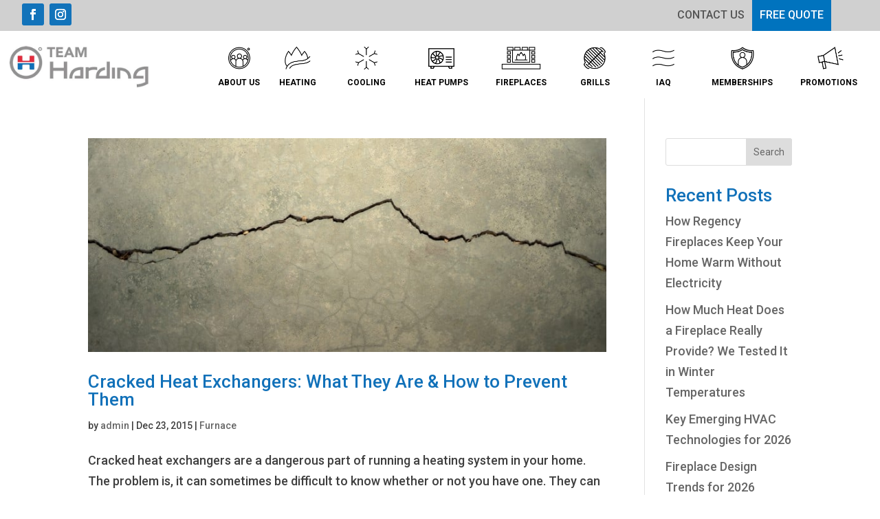

--- FILE ---
content_type: text/html; charset=UTF-8
request_url: https://teamhardingcomfort.com/tag/system-maintenance/
body_size: 27788
content:
<!DOCTYPE html>
<html lang="en-US">
<head>
	<meta charset="UTF-8" />
<meta http-equiv="X-UA-Compatible" content="IE=edge">
	<link rel="pingback" href="https://teamhardingcomfort.com/xmlrpc.php" />

	<script type="text/javascript">
		document.documentElement.className = 'js';
	</script>
	
	<meta name='robots' content='index, follow, max-image-preview:large, max-snippet:-1, max-video-preview:-1' />
<script type="text/javascript">
			let jqueryParams=[],jQuery=function(r){return jqueryParams=[...jqueryParams,r],jQuery},$=function(r){return jqueryParams=[...jqueryParams,r],$};window.jQuery=jQuery,window.$=jQuery;let customHeadScripts=!1;jQuery.fn=jQuery.prototype={},$.fn=jQuery.prototype={},jQuery.noConflict=function(r){if(window.jQuery)return jQuery=window.jQuery,$=window.jQuery,customHeadScripts=!0,jQuery.noConflict},jQuery.ready=function(r){jqueryParams=[...jqueryParams,r]},$.ready=function(r){jqueryParams=[...jqueryParams,r]},jQuery.load=function(r){jqueryParams=[...jqueryParams,r]},$.load=function(r){jqueryParams=[...jqueryParams,r]},jQuery.fn.ready=function(r){jqueryParams=[...jqueryParams,r]},$.fn.ready=function(r){jqueryParams=[...jqueryParams,r]};</script>
	<!-- This site is optimized with the Yoast SEO plugin v26.7 - https://yoast.com/wordpress/plugins/seo/ -->
	<title>System Maintenance Archives - Team Harding</title>
<link data-rocket-prefetch href="https://www.googletagmanager.com" rel="dns-prefetch">
<link data-rocket-prefetch href="https://connect.facebook.net" rel="dns-prefetch">
<link data-rocket-prefetch href="https://www.gstatic.com" rel="dns-prefetch">
<link data-rocket-prefetch href="https://connect.podium.com" rel="dns-prefetch">
<link data-rocket-prefetch href="https://www.google.com" rel="dns-prefetch">
<link data-rocket-prefetch href="https://fonts.googleapis.com" rel="dns-prefetch">
<link data-rocket-preload as="style" href="https://fonts.googleapis.com/css?family=Roboto%3A100%2C100italic%2C300%2C300italic%2Cregular%2Citalic%2C500%2C500italic%2C700%2C700italic%2C900%2C900italic&#038;subset=latin%2Clatin-ext&#038;display=swap" rel="preload">
<link href="https://fonts.googleapis.com/css?family=Roboto%3A100%2C100italic%2C300%2C300italic%2Cregular%2Citalic%2C500%2C500italic%2C700%2C700italic%2C900%2C900italic&#038;subset=latin%2Clatin-ext&#038;display=swap" media="print" onload="this.media=&#039;all&#039;" rel="stylesheet">
<noscript data-wpr-hosted-gf-parameters=""><link rel="stylesheet" href="https://fonts.googleapis.com/css?family=Roboto%3A100%2C100italic%2C300%2C300italic%2Cregular%2Citalic%2C500%2C500italic%2C700%2C700italic%2C900%2C900italic&#038;subset=latin%2Clatin-ext&#038;display=swap"></noscript><link rel="preload" data-rocket-preload as="image" href="https://teamhardingcomfort.com/wp-content/uploads/2023/10/team-harding-logo-1.jpg" imagesrcset="https://teamhardingcomfort.com/wp-content/uploads/2023/10/team-harding-logo-1.jpg 500w, https://teamhardingcomfort.com/wp-content/uploads/2023/10/team-harding-logo-1-480x148.jpg 480w" imagesizes="(min-width: 0px) and (max-width: 480px) 480px, (min-width: 481px) 500px, 100vw" fetchpriority="high">
	<link rel="canonical" href="https://teamhardingcomfort.com/tag/system-maintenance/" />
	<meta property="og:locale" content="en_US" />
	<meta property="og:type" content="article" />
	<meta property="og:title" content="System Maintenance Archives - Team Harding" />
	<meta property="og:url" content="https://teamhardingcomfort.com/tag/system-maintenance/" />
	<meta property="og:site_name" content="Team Harding" />
	<meta name="twitter:card" content="summary_large_image" />
	<script type="application/ld+json" class="yoast-schema-graph">{"@context":"https://schema.org","@graph":[{"@type":"CollectionPage","@id":"https://teamhardingcomfort.com/tag/system-maintenance/","url":"https://teamhardingcomfort.com/tag/system-maintenance/","name":"System Maintenance Archives - Team Harding","isPartOf":{"@id":"https://teamhardingcomfort.com/#website"},"primaryImageOfPage":{"@id":"https://teamhardingcomfort.com/tag/system-maintenance/#primaryimage"},"image":{"@id":"https://teamhardingcomfort.com/tag/system-maintenance/#primaryimage"},"thumbnailUrl":"https://r4r8d8v8.delivery.rocketcdn.me/wp-content/uploads/2015/12/Fotolia_83201744_Subscription_Monthly_M-825x340-1.jpg","breadcrumb":{"@id":"https://teamhardingcomfort.com/tag/system-maintenance/#breadcrumb"},"inLanguage":"en-US"},{"@type":"ImageObject","inLanguage":"en-US","@id":"https://teamhardingcomfort.com/tag/system-maintenance/#primaryimage","url":"https://r4r8d8v8.delivery.rocketcdn.me/wp-content/uploads/2015/12/Fotolia_83201744_Subscription_Monthly_M-825x340-1.jpg","contentUrl":"https://r4r8d8v8.delivery.rocketcdn.me/wp-content/uploads/2015/12/Fotolia_83201744_Subscription_Monthly_M-825x340-1.jpg","width":825,"height":340},{"@type":"BreadcrumbList","@id":"https://teamhardingcomfort.com/tag/system-maintenance/#breadcrumb","itemListElement":[{"@type":"ListItem","position":1,"name":"Home","item":"https://teamhardingcomfort.com/"},{"@type":"ListItem","position":2,"name":"System Maintenance"}]},{"@type":"WebSite","@id":"https://teamhardingcomfort.com/#website","url":"https://teamhardingcomfort.com/","name":"Team Harding","description":"Ottawa’s Total Home Comfort Experts – Since 1994","potentialAction":[{"@type":"SearchAction","target":{"@type":"EntryPoint","urlTemplate":"https://teamhardingcomfort.com/?s={search_term_string}"},"query-input":{"@type":"PropertyValueSpecification","valueRequired":true,"valueName":"search_term_string"}}],"inLanguage":"en-US"}]}</script>
	<!-- / Yoast SEO plugin. -->


<link rel='dns-prefetch' href='//www.googletagmanager.com' />
<link href='https://fonts.gstatic.com' crossorigin rel='preconnect' />
<link rel="alternate" type="application/rss+xml" title="Team Harding &raquo; Feed" href="https://teamhardingcomfort.com/feed/" />
<link rel="alternate" type="application/rss+xml" title="Team Harding &raquo; Comments Feed" href="https://teamhardingcomfort.com/comments/feed/" />
<link rel="alternate" type="text/calendar" title="Team Harding &raquo; iCal Feed" href="https://teamhardingcomfort.com/events/?ical=1" />
<link rel="alternate" type="application/rss+xml" title="Team Harding &raquo; System Maintenance Tag Feed" href="https://teamhardingcomfort.com/tag/system-maintenance/feed/" />
<meta content="Divi v.4.27.4" name="generator"/><link data-minify="1" rel='stylesheet' id='tribe-events-pro-mini-calendar-block-styles-css' href='https://r4r8d8v8.delivery.rocketcdn.me/wp-content/cache/min/1/wp-content/plugins/events-calendar-pro/build/css/tribe-events-pro-mini-calendar-block.css?ver=1765923637' type='text/css' media='all' />
<link rel='stylesheet' id='wp-block-library-css' href='https://r4r8d8v8.delivery.rocketcdn.me/wp-includes/css/dist/block-library/style.min.css' type='text/css' media='all' />
<style id='wp-block-heading-inline-css' type='text/css'>
h1:where(.wp-block-heading).has-background,h2:where(.wp-block-heading).has-background,h3:where(.wp-block-heading).has-background,h4:where(.wp-block-heading).has-background,h5:where(.wp-block-heading).has-background,h6:where(.wp-block-heading).has-background{padding:1.25em 2.375em}h1.has-text-align-left[style*=writing-mode]:where([style*=vertical-lr]),h1.has-text-align-right[style*=writing-mode]:where([style*=vertical-rl]),h2.has-text-align-left[style*=writing-mode]:where([style*=vertical-lr]),h2.has-text-align-right[style*=writing-mode]:where([style*=vertical-rl]),h3.has-text-align-left[style*=writing-mode]:where([style*=vertical-lr]),h3.has-text-align-right[style*=writing-mode]:where([style*=vertical-rl]),h4.has-text-align-left[style*=writing-mode]:where([style*=vertical-lr]),h4.has-text-align-right[style*=writing-mode]:where([style*=vertical-rl]),h5.has-text-align-left[style*=writing-mode]:where([style*=vertical-lr]),h5.has-text-align-right[style*=writing-mode]:where([style*=vertical-rl]),h6.has-text-align-left[style*=writing-mode]:where([style*=vertical-lr]),h6.has-text-align-right[style*=writing-mode]:where([style*=vertical-rl]){rotate:180deg}
/*# sourceURL=https://teamhardingcomfort.com/wp-includes/blocks/heading/style.min.css */
</style>
<style id='wp-block-latest-comments-inline-css' type='text/css'>
ol.wp-block-latest-comments{box-sizing:border-box;margin-left:0}:where(.wp-block-latest-comments:not([style*=line-height] .wp-block-latest-comments__comment)){line-height:1.1}:where(.wp-block-latest-comments:not([style*=line-height] .wp-block-latest-comments__comment-excerpt p)){line-height:1.8}.has-dates :where(.wp-block-latest-comments:not([style*=line-height])),.has-excerpts :where(.wp-block-latest-comments:not([style*=line-height])){line-height:1.5}.wp-block-latest-comments .wp-block-latest-comments{padding-left:0}.wp-block-latest-comments__comment{list-style:none;margin-bottom:1em}.has-avatars .wp-block-latest-comments__comment{list-style:none;min-height:2.25em}.has-avatars .wp-block-latest-comments__comment .wp-block-latest-comments__comment-excerpt,.has-avatars .wp-block-latest-comments__comment .wp-block-latest-comments__comment-meta{margin-left:3.25em}.wp-block-latest-comments__comment-excerpt p{font-size:.875em;margin:.36em 0 1.4em}.wp-block-latest-comments__comment-date{display:block;font-size:.75em}.wp-block-latest-comments .avatar,.wp-block-latest-comments__comment-avatar{border-radius:1.5em;display:block;float:left;height:2.5em;margin-right:.75em;width:2.5em}.wp-block-latest-comments[class*=-font-size] a,.wp-block-latest-comments[style*=font-size] a{font-size:inherit}
/*# sourceURL=https://teamhardingcomfort.com/wp-includes/blocks/latest-comments/style.min.css */
</style>
<style id='wp-block-latest-posts-inline-css' type='text/css'>
.wp-block-latest-posts{box-sizing:border-box}.wp-block-latest-posts.alignleft{margin-right:2em}.wp-block-latest-posts.alignright{margin-left:2em}.wp-block-latest-posts.wp-block-latest-posts__list{list-style:none}.wp-block-latest-posts.wp-block-latest-posts__list li{clear:both;overflow-wrap:break-word}.wp-block-latest-posts.is-grid{display:flex;flex-wrap:wrap}.wp-block-latest-posts.is-grid li{margin:0 1.25em 1.25em 0;width:100%}@media (min-width:600px){.wp-block-latest-posts.columns-2 li{width:calc(50% - .625em)}.wp-block-latest-posts.columns-2 li:nth-child(2n){margin-right:0}.wp-block-latest-posts.columns-3 li{width:calc(33.33333% - .83333em)}.wp-block-latest-posts.columns-3 li:nth-child(3n){margin-right:0}.wp-block-latest-posts.columns-4 li{width:calc(25% - .9375em)}.wp-block-latest-posts.columns-4 li:nth-child(4n){margin-right:0}.wp-block-latest-posts.columns-5 li{width:calc(20% - 1em)}.wp-block-latest-posts.columns-5 li:nth-child(5n){margin-right:0}.wp-block-latest-posts.columns-6 li{width:calc(16.66667% - 1.04167em)}.wp-block-latest-posts.columns-6 li:nth-child(6n){margin-right:0}}:root :where(.wp-block-latest-posts.is-grid){padding:0}:root :where(.wp-block-latest-posts.wp-block-latest-posts__list){padding-left:0}.wp-block-latest-posts__post-author,.wp-block-latest-posts__post-date{display:block;font-size:.8125em}.wp-block-latest-posts__post-excerpt,.wp-block-latest-posts__post-full-content{margin-bottom:1em;margin-top:.5em}.wp-block-latest-posts__featured-image a{display:inline-block}.wp-block-latest-posts__featured-image img{height:auto;max-width:100%;width:auto}.wp-block-latest-posts__featured-image.alignleft{float:left;margin-right:1em}.wp-block-latest-posts__featured-image.alignright{float:right;margin-left:1em}.wp-block-latest-posts__featured-image.aligncenter{margin-bottom:1em;text-align:center}
/*# sourceURL=https://teamhardingcomfort.com/wp-includes/blocks/latest-posts/style.min.css */
</style>
<style id='wp-block-search-inline-css' type='text/css'>
.wp-block-search__button{margin-left:10px;word-break:normal}.wp-block-search__button.has-icon{line-height:0}.wp-block-search__button svg{height:1.25em;min-height:24px;min-width:24px;width:1.25em;fill:currentColor;vertical-align:text-bottom}:where(.wp-block-search__button){border:1px solid #ccc;padding:6px 10px}.wp-block-search__inside-wrapper{display:flex;flex:auto;flex-wrap:nowrap;max-width:100%}.wp-block-search__label{width:100%}.wp-block-search.wp-block-search__button-only .wp-block-search__button{box-sizing:border-box;display:flex;flex-shrink:0;justify-content:center;margin-left:0;max-width:100%}.wp-block-search.wp-block-search__button-only .wp-block-search__inside-wrapper{min-width:0!important;transition-property:width}.wp-block-search.wp-block-search__button-only .wp-block-search__input{flex-basis:100%;transition-duration:.3s}.wp-block-search.wp-block-search__button-only.wp-block-search__searchfield-hidden,.wp-block-search.wp-block-search__button-only.wp-block-search__searchfield-hidden .wp-block-search__inside-wrapper{overflow:hidden}.wp-block-search.wp-block-search__button-only.wp-block-search__searchfield-hidden .wp-block-search__input{border-left-width:0!important;border-right-width:0!important;flex-basis:0;flex-grow:0;margin:0;min-width:0!important;padding-left:0!important;padding-right:0!important;width:0!important}:where(.wp-block-search__input){appearance:none;border:1px solid #949494;flex-grow:1;font-family:inherit;font-size:inherit;font-style:inherit;font-weight:inherit;letter-spacing:inherit;line-height:inherit;margin-left:0;margin-right:0;min-width:3rem;padding:8px;text-decoration:unset!important;text-transform:inherit}:where(.wp-block-search__button-inside .wp-block-search__inside-wrapper){background-color:#fff;border:1px solid #949494;box-sizing:border-box;padding:4px}:where(.wp-block-search__button-inside .wp-block-search__inside-wrapper) .wp-block-search__input{border:none;border-radius:0;padding:0 4px}:where(.wp-block-search__button-inside .wp-block-search__inside-wrapper) .wp-block-search__input:focus{outline:none}:where(.wp-block-search__button-inside .wp-block-search__inside-wrapper) :where(.wp-block-search__button){padding:4px 8px}.wp-block-search.aligncenter .wp-block-search__inside-wrapper{margin:auto}.wp-block[data-align=right] .wp-block-search.wp-block-search__button-only .wp-block-search__inside-wrapper{float:right}
/*# sourceURL=https://teamhardingcomfort.com/wp-includes/blocks/search/style.min.css */
</style>
<style id='wp-block-search-theme-inline-css' type='text/css'>
.wp-block-search .wp-block-search__label{font-weight:700}.wp-block-search__button{border:1px solid #ccc;padding:.375em .625em}
/*# sourceURL=https://teamhardingcomfort.com/wp-includes/blocks/search/theme.min.css */
</style>
<style id='wp-block-group-inline-css' type='text/css'>
.wp-block-group{box-sizing:border-box}:where(.wp-block-group.wp-block-group-is-layout-constrained){position:relative}
/*# sourceURL=https://teamhardingcomfort.com/wp-includes/blocks/group/style.min.css */
</style>
<style id='wp-block-group-theme-inline-css' type='text/css'>
:where(.wp-block-group.has-background){padding:1.25em 2.375em}
/*# sourceURL=https://teamhardingcomfort.com/wp-includes/blocks/group/theme.min.css */
</style>
<style id='global-styles-inline-css' type='text/css'>
:root{--wp--preset--aspect-ratio--square: 1;--wp--preset--aspect-ratio--4-3: 4/3;--wp--preset--aspect-ratio--3-4: 3/4;--wp--preset--aspect-ratio--3-2: 3/2;--wp--preset--aspect-ratio--2-3: 2/3;--wp--preset--aspect-ratio--16-9: 16/9;--wp--preset--aspect-ratio--9-16: 9/16;--wp--preset--color--black: #000000;--wp--preset--color--cyan-bluish-gray: #abb8c3;--wp--preset--color--white: #ffffff;--wp--preset--color--pale-pink: #f78da7;--wp--preset--color--vivid-red: #cf2e2e;--wp--preset--color--luminous-vivid-orange: #ff6900;--wp--preset--color--luminous-vivid-amber: #fcb900;--wp--preset--color--light-green-cyan: #7bdcb5;--wp--preset--color--vivid-green-cyan: #00d084;--wp--preset--color--pale-cyan-blue: #8ed1fc;--wp--preset--color--vivid-cyan-blue: #0693e3;--wp--preset--color--vivid-purple: #9b51e0;--wp--preset--gradient--vivid-cyan-blue-to-vivid-purple: linear-gradient(135deg,rgb(6,147,227) 0%,rgb(155,81,224) 100%);--wp--preset--gradient--light-green-cyan-to-vivid-green-cyan: linear-gradient(135deg,rgb(122,220,180) 0%,rgb(0,208,130) 100%);--wp--preset--gradient--luminous-vivid-amber-to-luminous-vivid-orange: linear-gradient(135deg,rgb(252,185,0) 0%,rgb(255,105,0) 100%);--wp--preset--gradient--luminous-vivid-orange-to-vivid-red: linear-gradient(135deg,rgb(255,105,0) 0%,rgb(207,46,46) 100%);--wp--preset--gradient--very-light-gray-to-cyan-bluish-gray: linear-gradient(135deg,rgb(238,238,238) 0%,rgb(169,184,195) 100%);--wp--preset--gradient--cool-to-warm-spectrum: linear-gradient(135deg,rgb(74,234,220) 0%,rgb(151,120,209) 20%,rgb(207,42,186) 40%,rgb(238,44,130) 60%,rgb(251,105,98) 80%,rgb(254,248,76) 100%);--wp--preset--gradient--blush-light-purple: linear-gradient(135deg,rgb(255,206,236) 0%,rgb(152,150,240) 100%);--wp--preset--gradient--blush-bordeaux: linear-gradient(135deg,rgb(254,205,165) 0%,rgb(254,45,45) 50%,rgb(107,0,62) 100%);--wp--preset--gradient--luminous-dusk: linear-gradient(135deg,rgb(255,203,112) 0%,rgb(199,81,192) 50%,rgb(65,88,208) 100%);--wp--preset--gradient--pale-ocean: linear-gradient(135deg,rgb(255,245,203) 0%,rgb(182,227,212) 50%,rgb(51,167,181) 100%);--wp--preset--gradient--electric-grass: linear-gradient(135deg,rgb(202,248,128) 0%,rgb(113,206,126) 100%);--wp--preset--gradient--midnight: linear-gradient(135deg,rgb(2,3,129) 0%,rgb(40,116,252) 100%);--wp--preset--font-size--small: 13px;--wp--preset--font-size--medium: 20px;--wp--preset--font-size--large: 36px;--wp--preset--font-size--x-large: 42px;--wp--preset--spacing--20: 0.44rem;--wp--preset--spacing--30: 0.67rem;--wp--preset--spacing--40: 1rem;--wp--preset--spacing--50: 1.5rem;--wp--preset--spacing--60: 2.25rem;--wp--preset--spacing--70: 3.38rem;--wp--preset--spacing--80: 5.06rem;--wp--preset--shadow--natural: 6px 6px 9px rgba(0, 0, 0, 0.2);--wp--preset--shadow--deep: 12px 12px 50px rgba(0, 0, 0, 0.4);--wp--preset--shadow--sharp: 6px 6px 0px rgba(0, 0, 0, 0.2);--wp--preset--shadow--outlined: 6px 6px 0px -3px rgb(255, 255, 255), 6px 6px rgb(0, 0, 0);--wp--preset--shadow--crisp: 6px 6px 0px rgb(0, 0, 0);}:root { --wp--style--global--content-size: 823px;--wp--style--global--wide-size: 1080px; }:where(body) { margin: 0; }.wp-site-blocks > .alignleft { float: left; margin-right: 2em; }.wp-site-blocks > .alignright { float: right; margin-left: 2em; }.wp-site-blocks > .aligncenter { justify-content: center; margin-left: auto; margin-right: auto; }:where(.is-layout-flex){gap: 0.5em;}:where(.is-layout-grid){gap: 0.5em;}.is-layout-flow > .alignleft{float: left;margin-inline-start: 0;margin-inline-end: 2em;}.is-layout-flow > .alignright{float: right;margin-inline-start: 2em;margin-inline-end: 0;}.is-layout-flow > .aligncenter{margin-left: auto !important;margin-right: auto !important;}.is-layout-constrained > .alignleft{float: left;margin-inline-start: 0;margin-inline-end: 2em;}.is-layout-constrained > .alignright{float: right;margin-inline-start: 2em;margin-inline-end: 0;}.is-layout-constrained > .aligncenter{margin-left: auto !important;margin-right: auto !important;}.is-layout-constrained > :where(:not(.alignleft):not(.alignright):not(.alignfull)){max-width: var(--wp--style--global--content-size);margin-left: auto !important;margin-right: auto !important;}.is-layout-constrained > .alignwide{max-width: var(--wp--style--global--wide-size);}body .is-layout-flex{display: flex;}.is-layout-flex{flex-wrap: wrap;align-items: center;}.is-layout-flex > :is(*, div){margin: 0;}body .is-layout-grid{display: grid;}.is-layout-grid > :is(*, div){margin: 0;}body{padding-top: 0px;padding-right: 0px;padding-bottom: 0px;padding-left: 0px;}:root :where(.wp-element-button, .wp-block-button__link){background-color: #32373c;border-width: 0;color: #fff;font-family: inherit;font-size: inherit;font-style: inherit;font-weight: inherit;letter-spacing: inherit;line-height: inherit;padding-top: calc(0.667em + 2px);padding-right: calc(1.333em + 2px);padding-bottom: calc(0.667em + 2px);padding-left: calc(1.333em + 2px);text-decoration: none;text-transform: inherit;}.has-black-color{color: var(--wp--preset--color--black) !important;}.has-cyan-bluish-gray-color{color: var(--wp--preset--color--cyan-bluish-gray) !important;}.has-white-color{color: var(--wp--preset--color--white) !important;}.has-pale-pink-color{color: var(--wp--preset--color--pale-pink) !important;}.has-vivid-red-color{color: var(--wp--preset--color--vivid-red) !important;}.has-luminous-vivid-orange-color{color: var(--wp--preset--color--luminous-vivid-orange) !important;}.has-luminous-vivid-amber-color{color: var(--wp--preset--color--luminous-vivid-amber) !important;}.has-light-green-cyan-color{color: var(--wp--preset--color--light-green-cyan) !important;}.has-vivid-green-cyan-color{color: var(--wp--preset--color--vivid-green-cyan) !important;}.has-pale-cyan-blue-color{color: var(--wp--preset--color--pale-cyan-blue) !important;}.has-vivid-cyan-blue-color{color: var(--wp--preset--color--vivid-cyan-blue) !important;}.has-vivid-purple-color{color: var(--wp--preset--color--vivid-purple) !important;}.has-black-background-color{background-color: var(--wp--preset--color--black) !important;}.has-cyan-bluish-gray-background-color{background-color: var(--wp--preset--color--cyan-bluish-gray) !important;}.has-white-background-color{background-color: var(--wp--preset--color--white) !important;}.has-pale-pink-background-color{background-color: var(--wp--preset--color--pale-pink) !important;}.has-vivid-red-background-color{background-color: var(--wp--preset--color--vivid-red) !important;}.has-luminous-vivid-orange-background-color{background-color: var(--wp--preset--color--luminous-vivid-orange) !important;}.has-luminous-vivid-amber-background-color{background-color: var(--wp--preset--color--luminous-vivid-amber) !important;}.has-light-green-cyan-background-color{background-color: var(--wp--preset--color--light-green-cyan) !important;}.has-vivid-green-cyan-background-color{background-color: var(--wp--preset--color--vivid-green-cyan) !important;}.has-pale-cyan-blue-background-color{background-color: var(--wp--preset--color--pale-cyan-blue) !important;}.has-vivid-cyan-blue-background-color{background-color: var(--wp--preset--color--vivid-cyan-blue) !important;}.has-vivid-purple-background-color{background-color: var(--wp--preset--color--vivid-purple) !important;}.has-black-border-color{border-color: var(--wp--preset--color--black) !important;}.has-cyan-bluish-gray-border-color{border-color: var(--wp--preset--color--cyan-bluish-gray) !important;}.has-white-border-color{border-color: var(--wp--preset--color--white) !important;}.has-pale-pink-border-color{border-color: var(--wp--preset--color--pale-pink) !important;}.has-vivid-red-border-color{border-color: var(--wp--preset--color--vivid-red) !important;}.has-luminous-vivid-orange-border-color{border-color: var(--wp--preset--color--luminous-vivid-orange) !important;}.has-luminous-vivid-amber-border-color{border-color: var(--wp--preset--color--luminous-vivid-amber) !important;}.has-light-green-cyan-border-color{border-color: var(--wp--preset--color--light-green-cyan) !important;}.has-vivid-green-cyan-border-color{border-color: var(--wp--preset--color--vivid-green-cyan) !important;}.has-pale-cyan-blue-border-color{border-color: var(--wp--preset--color--pale-cyan-blue) !important;}.has-vivid-cyan-blue-border-color{border-color: var(--wp--preset--color--vivid-cyan-blue) !important;}.has-vivid-purple-border-color{border-color: var(--wp--preset--color--vivid-purple) !important;}.has-vivid-cyan-blue-to-vivid-purple-gradient-background{background: var(--wp--preset--gradient--vivid-cyan-blue-to-vivid-purple) !important;}.has-light-green-cyan-to-vivid-green-cyan-gradient-background{background: var(--wp--preset--gradient--light-green-cyan-to-vivid-green-cyan) !important;}.has-luminous-vivid-amber-to-luminous-vivid-orange-gradient-background{background: var(--wp--preset--gradient--luminous-vivid-amber-to-luminous-vivid-orange) !important;}.has-luminous-vivid-orange-to-vivid-red-gradient-background{background: var(--wp--preset--gradient--luminous-vivid-orange-to-vivid-red) !important;}.has-very-light-gray-to-cyan-bluish-gray-gradient-background{background: var(--wp--preset--gradient--very-light-gray-to-cyan-bluish-gray) !important;}.has-cool-to-warm-spectrum-gradient-background{background: var(--wp--preset--gradient--cool-to-warm-spectrum) !important;}.has-blush-light-purple-gradient-background{background: var(--wp--preset--gradient--blush-light-purple) !important;}.has-blush-bordeaux-gradient-background{background: var(--wp--preset--gradient--blush-bordeaux) !important;}.has-luminous-dusk-gradient-background{background: var(--wp--preset--gradient--luminous-dusk) !important;}.has-pale-ocean-gradient-background{background: var(--wp--preset--gradient--pale-ocean) !important;}.has-electric-grass-gradient-background{background: var(--wp--preset--gradient--electric-grass) !important;}.has-midnight-gradient-background{background: var(--wp--preset--gradient--midnight) !important;}.has-small-font-size{font-size: var(--wp--preset--font-size--small) !important;}.has-medium-font-size{font-size: var(--wp--preset--font-size--medium) !important;}.has-large-font-size{font-size: var(--wp--preset--font-size--large) !important;}.has-x-large-font-size{font-size: var(--wp--preset--font-size--x-large) !important;}
/*# sourceURL=global-styles-inline-css */
</style>

<link data-minify="1" rel='stylesheet' id='pb_animate-css' href='https://r4r8d8v8.delivery.rocketcdn.me/wp-content/cache/min/1/wp-content/plugins/ays-popup-box/public/css/animate.css?ver=1765923637' type='text/css' media='all' />
<link data-minify="1" rel='stylesheet' id='dvmd-tm-public-module-style-css' href='https://r4r8d8v8.delivery.rocketcdn.me/wp-content/cache/min/1/wp-content/plugins/divi-modules-table-maker/extensions/styles/public-module-style.css?ver=1765923637' type='text/css' media='all' />
<link data-minify="1" rel='stylesheet' id='magnific-popup-css' href='https://r4r8d8v8.delivery.rocketcdn.me/wp-content/cache/min/1/wp-content/themes/Divi/includes/builder/feature/dynamic-assets/assets/css/magnific_popup.css?ver=1765923637' type='text/css' media='all' />
<link data-minify="1" rel='stylesheet' id='dsm-animate-css' href='https://r4r8d8v8.delivery.rocketcdn.me/wp-content/cache/min/1/wp-content/plugins/supreme-modules-for-divi/public/css/animate.css?ver=1765923637' type='text/css' media='all' />
<link data-minify="1" rel='stylesheet' id='wpsm-comptable-styles-css' href='https://r4r8d8v8.delivery.rocketcdn.me/wp-content/cache/min/1/wp-content/plugins/table-maker/css/style.css?ver=1765923637' type='text/css' media='all' />
<link data-minify="1" rel='stylesheet' id='dnwoo-mini-cart-style-css' href='https://r4r8d8v8.delivery.rocketcdn.me/wp-content/cache/min/1/wp-content/plugins/woo-essential/assets/css/mini-cart.css?ver=1765923637' type='text/css' media='all' />
<link rel='stylesheet' id='photoswipe-css' href='https://r4r8d8v8.delivery.rocketcdn.me/wp-content/plugins/woocommerce/assets/css/photoswipe/photoswipe.min.css?ver=10.3.7' type='text/css' media='all' />
<link rel='stylesheet' id='photoswipe-default-skin-css' href='https://r4r8d8v8.delivery.rocketcdn.me/wp-content/plugins/woocommerce/assets/css/photoswipe/default-skin/default-skin.min.css?ver=10.3.7' type='text/css' media='all' />
<link data-minify="1" rel='stylesheet' id='woocommerce-layout-css' href='https://r4r8d8v8.delivery.rocketcdn.me/wp-content/cache/min/1/wp-content/plugins/woocommerce/assets/css/woocommerce-layout.css?ver=1765923637' type='text/css' media='all' />
<link data-minify="1" rel='stylesheet' id='woocommerce-smallscreen-css' href='https://r4r8d8v8.delivery.rocketcdn.me/wp-content/cache/min/1/wp-content/plugins/woocommerce/assets/css/woocommerce-smallscreen.css?ver=1765923637' type='text/css' media='only screen and (max-width: 768px)' />
<link data-minify="1" rel='stylesheet' id='woocommerce-general-css' href='https://r4r8d8v8.delivery.rocketcdn.me/wp-content/cache/min/1/wp-content/plugins/woocommerce/assets/css/woocommerce.css?ver=1765923637' type='text/css' media='all' />
<style id='woocommerce-inline-inline-css' type='text/css'>
.woocommerce form .form-row .required { visibility: visible; }
/*# sourceURL=woocommerce-inline-inline-css */
</style>
<link rel='stylesheet' id='dcl-slick-css' href='https://r4r8d8v8.delivery.rocketcdn.me/wp-content/plugins/wow-carousel-for-divi-lite/assets/libs/slick/slick.min.css?ver=2.1.5' type='text/css' media='all' />
<link rel='stylesheet' id='dcl-magnific-css' href='https://r4r8d8v8.delivery.rocketcdn.me/wp-content/plugins/wow-carousel-for-divi-lite/assets/libs/magnific/magnific-popup.min.css?ver=2.1.5' type='text/css' media='all' />
<link data-minify="1" rel='stylesheet' id='dcl-frontend-styles-css' href='https://r4r8d8v8.delivery.rocketcdn.me/wp-content/cache/min/1/wp-content/plugins/wow-carousel-for-divi-lite/dist/frontend-styles.css?ver=1768231908' type='text/css' media='all' />
<link data-minify="1" rel='stylesheet' id='brb-public-main-css-css' href='https://r4r8d8v8.delivery.rocketcdn.me/wp-content/cache/min/1/wp-content/plugins/business-reviews-bundle/assets/css/public-main.css?ver=1765923637' type='text/css' media='all' />
<link data-minify="1" rel='stylesheet' id='brands-styles-css' href='https://r4r8d8v8.delivery.rocketcdn.me/wp-content/cache/min/1/wp-content/plugins/woocommerce/assets/css/brands.css?ver=1765923637' type='text/css' media='all' />
<link rel='stylesheet' id='divi-modules-table-maker-styles-css' href='https://r4r8d8v8.delivery.rocketcdn.me/wp-content/plugins/divi-modules-table-maker/extensions/divi-4/styles/style.min.css?ver=3.1.1' type='text/css' media='all' />
<link rel='stylesheet' id='supreme-modules-for-divi-styles-css' href='https://r4r8d8v8.delivery.rocketcdn.me/wp-content/plugins/supreme-modules-for-divi/styles/style.min.css?ver=2.5.63' type='text/css' media='all' />
<link rel='stylesheet' id='woo-essential-styles-css' href='https://r4r8d8v8.delivery.rocketcdn.me/wp-content/plugins/woo-essential/styles/style.min.css?ver=1.0.0' type='text/css' media='all' />
<link rel='stylesheet' id='ubermenu-css' href='https://r4r8d8v8.delivery.rocketcdn.me/wp-content/plugins/ubermenu/pro/assets/css/ubermenu.min.css?ver=3.7.8' type='text/css' media='all' />
<link data-minify="1" rel='stylesheet' id='ubermenu-minimal-css' href='https://r4r8d8v8.delivery.rocketcdn.me/wp-content/cache/min/1/wp-content/plugins/ubermenu/assets/css/skins/minimal.css?ver=1765923637' type='text/css' media='all' />
<link data-minify="1" rel='stylesheet' id='ubermenu-font-awesome-all-css' href='https://r4r8d8v8.delivery.rocketcdn.me/wp-content/cache/min/1/wp-content/plugins/ubermenu/assets/fontawesome/css/all.min.css?ver=1765923637' type='text/css' media='all' />
<link data-minify="1" rel='stylesheet' id='divi-style-css' href='https://r4r8d8v8.delivery.rocketcdn.me/wp-content/cache/min/1/wp-content/themes/Divi/style-static.min.css?ver=1765923637' type='text/css' media='all' />
<script type="text/template" id="tmpl-variation-template">
	<div class="woocommerce-variation-description">{{{ data.variation.variation_description }}}</div>
	<div class="woocommerce-variation-price">{{{ data.variation.price_html }}}</div>
	<div class="woocommerce-variation-availability">{{{ data.variation.availability_html }}}</div>
</script>
<script type="text/template" id="tmpl-unavailable-variation-template">
	<p role="alert">Sorry, this product is unavailable. Please choose a different combination.</p>
</script>
<script type="text/javascript" src="https://r4r8d8v8.delivery.rocketcdn.me/wp-includes/js/jquery/jquery.min.js?ver=3.7.1" id="jquery-core-js"></script>
<script type="text/javascript" src="https://r4r8d8v8.delivery.rocketcdn.me/wp-includes/js/jquery/jquery-migrate.min.js?ver=3.4.1" id="jquery-migrate-js"></script>
<script type="text/javascript" id="jquery-js-after">
/* <![CDATA[ */
jqueryParams.length&&$.each(jqueryParams,function(e,r){if("function"==typeof r){var n=String(r);n.replace("$","jQuery");var a=new Function("return "+n)();$(document).ready(a)}});
//# sourceURL=jquery-js-after
/* ]]> */
</script>
<script type="text/javascript" id="ays-pb-js-extra">
/* <![CDATA[ */
var pbLocalizeObj = {"ajax":"https://teamhardingcomfort.com/wp-admin/admin-ajax.php","seconds":"seconds","thisWillClose":"This will close in","icons":{"close_icon":"\u003Csvg class=\"ays_pb_material_close_icon\" xmlns=\"https://www.w3.org/2000/svg\" height=\"36px\" viewBox=\"0 0 24 24\" width=\"36px\" fill=\"#000000\" alt=\"Pop-up Close\"\u003E\u003Cpath d=\"M0 0h24v24H0z\" fill=\"none\"/\u003E\u003Cpath d=\"M19 6.41L17.59 5 12 10.59 6.41 5 5 6.41 10.59 12 5 17.59 6.41 19 12 13.41 17.59 19 19 17.59 13.41 12z\"/\u003E\u003C/svg\u003E","close_circle_icon":"\u003Csvg class=\"ays_pb_material_close_circle_icon\" xmlns=\"https://www.w3.org/2000/svg\" height=\"24\" viewBox=\"0 0 24 24\" width=\"36\" alt=\"Pop-up Close\"\u003E\u003Cpath d=\"M0 0h24v24H0z\" fill=\"none\"/\u003E\u003Cpath d=\"M12 2C6.47 2 2 6.47 2 12s4.47 10 10 10 10-4.47 10-10S17.53 2 12 2zm5 13.59L15.59 17 12 13.41 8.41 17 7 15.59 10.59 12 7 8.41 8.41 7 12 10.59 15.59 7 17 8.41 13.41 12 17 15.59z\"/\u003E\u003C/svg\u003E","volume_up_icon":"\u003Csvg class=\"ays_pb_fa_volume\" xmlns=\"https://www.w3.org/2000/svg\" height=\"24\" viewBox=\"0 0 24 24\" width=\"36\"\u003E\u003Cpath d=\"M0 0h24v24H0z\" fill=\"none\"/\u003E\u003Cpath d=\"M3 9v6h4l5 5V4L7 9H3zm13.5 3c0-1.77-1.02-3.29-2.5-4.03v8.05c1.48-.73 2.5-2.25 2.5-4.02zM14 3.23v2.06c2.89.86 5 3.54 5 6.71s-2.11 5.85-5 6.71v2.06c4.01-.91 7-4.49 7-8.77s-2.99-7.86-7-8.77z\"/\u003E\u003C/svg\u003E","volume_mute_icon":"\u003Csvg xmlns=\"https://www.w3.org/2000/svg\" height=\"24\" viewBox=\"0 0 24 24\" width=\"24\"\u003E\u003Cpath d=\"M0 0h24v24H0z\" fill=\"none\"/\u003E\u003Cpath d=\"M7 9v6h4l5 5V4l-5 5H7z\"/\u003E\u003C/svg\u003E"}};
//# sourceURL=ays-pb-js-extra
/* ]]> */
</script>
<script data-minify="1" type="text/javascript" src="https://r4r8d8v8.delivery.rocketcdn.me/wp-content/cache/min/1/wp-content/plugins/ays-popup-box/public/js/ays-pb-public.js?ver=1765923637" id="ays-pb-js"></script>
<script data-minify="1" type="text/javascript" src="https://r4r8d8v8.delivery.rocketcdn.me/wp-content/cache/min/1/wp-content/plugins/woo-essential/assets/js/dnwoo.minicart.js?ver=1765923637" id="dnwoo-minicart-js"></script>
<script data-minify="1" src='https://r4r8d8v8.delivery.rocketcdn.me/wp-content/cache/min/1/wp-content/plugins/the-events-calendar/common/build/js/underscore-before.js?ver=1765923637'></script>
<script type="text/javascript" src="https://r4r8d8v8.delivery.rocketcdn.me/wp-includes/js/underscore.min.js?ver=1.13.7" id="underscore-js"></script>
<script data-minify="1" src='https://r4r8d8v8.delivery.rocketcdn.me/wp-content/cache/min/1/wp-content/plugins/the-events-calendar/common/build/js/underscore-after.js?ver=1765923637'></script>
<script type="text/javascript" id="wp-util-js-extra">
/* <![CDATA[ */
var _wpUtilSettings = {"ajax":{"url":"/wp-admin/admin-ajax.php"}};
//# sourceURL=wp-util-js-extra
/* ]]> */
</script>
<script type="text/javascript" src="https://r4r8d8v8.delivery.rocketcdn.me/wp-includes/js/wp-util.min.js" id="wp-util-js"></script>
<script type="text/javascript" src="https://r4r8d8v8.delivery.rocketcdn.me/wp-content/plugins/woocommerce/assets/js/jquery-blockui/jquery.blockUI.min.js?ver=2.7.0-wc.10.3.7" id="wc-jquery-blockui-js" data-wp-strategy="defer"></script>
<script type="text/javascript" id="wc-add-to-cart-variation-js-extra">
/* <![CDATA[ */
var wc_add_to_cart_variation_params = {"wc_ajax_url":"/?wc-ajax=%%endpoint%%","i18n_no_matching_variations_text":"Sorry, no products matched your selection. Please choose a different combination.","i18n_make_a_selection_text":"Please select some product options before adding this product to your cart.","i18n_unavailable_text":"Sorry, this product is unavailable. Please choose a different combination.","i18n_reset_alert_text":"Your selection has been reset. Please select some product options before adding this product to your cart."};
//# sourceURL=wc-add-to-cart-variation-js-extra
/* ]]> */
</script>
<script type="text/javascript" src="https://r4r8d8v8.delivery.rocketcdn.me/wp-content/plugins/woocommerce/assets/js/frontend/add-to-cart-variation.min.js?ver=10.3.7" id="wc-add-to-cart-variation-js" defer="defer" data-wp-strategy="defer"></script>
<script type="text/javascript" src="https://r4r8d8v8.delivery.rocketcdn.me/wp-content/plugins/woocommerce/assets/js/flexslider/jquery.flexslider.min.js?ver=2.7.2-wc.10.3.7" id="wc-flexslider-js" defer="defer" data-wp-strategy="defer"></script>
<script type="text/javascript" src="https://r4r8d8v8.delivery.rocketcdn.me/wp-content/plugins/woocommerce/assets/js/photoswipe/photoswipe.min.js?ver=4.1.1-wc.10.3.7" id="wc-photoswipe-js" defer="defer" data-wp-strategy="defer"></script>
<script type="text/javascript" src="https://r4r8d8v8.delivery.rocketcdn.me/wp-content/plugins/woocommerce/assets/js/photoswipe/photoswipe-ui-default.min.js?ver=4.1.1-wc.10.3.7" id="wc-photoswipe-ui-default-js" defer="defer" data-wp-strategy="defer"></script>
<script type="text/javascript" id="wc-single-product-js-extra">
/* <![CDATA[ */
var wc_single_product_params = {"i18n_required_rating_text":"Please select a rating","i18n_rating_options":["1 of 5 stars","2 of 5 stars","3 of 5 stars","4 of 5 stars","5 of 5 stars"],"i18n_product_gallery_trigger_text":"View full-screen image gallery","review_rating_required":"yes","flexslider":{"rtl":false,"animation":"slide","smoothHeight":true,"directionNav":false,"controlNav":"thumbnails","slideshow":false,"animationSpeed":500,"animationLoop":false,"allowOneSlide":false},"zoom_enabled":"1","zoom_options":[],"photoswipe_enabled":"1","photoswipe_options":{"shareEl":false,"closeOnScroll":false,"history":false,"hideAnimationDuration":0,"showAnimationDuration":0},"flexslider_enabled":"1"};
//# sourceURL=wc-single-product-js-extra
/* ]]> */
</script>
<script type="text/javascript" src="https://r4r8d8v8.delivery.rocketcdn.me/wp-content/plugins/woocommerce/assets/js/frontend/single-product.min.js?ver=10.3.7" id="wc-single-product-js" defer="defer" data-wp-strategy="defer"></script>
<script type="text/javascript" src="https://r4r8d8v8.delivery.rocketcdn.me/wp-content/plugins/woocommerce/assets/js/zoom/jquery.zoom.min.js?ver=1.7.21-wc.10.3.7" id="wc-zoom-js" defer="defer" data-wp-strategy="defer"></script>
<script type="text/javascript" id="wc-add-to-cart-js-extra">
/* <![CDATA[ */
var wc_add_to_cart_params = {"ajax_url":"/wp-admin/admin-ajax.php","wc_ajax_url":"/?wc-ajax=%%endpoint%%","i18n_view_cart":"View cart","cart_url":"https://teamhardingcomfort.com/cart/","is_cart":"","cart_redirect_after_add":"no"};
//# sourceURL=wc-add-to-cart-js-extra
/* ]]> */
</script>
<script type="text/javascript" src="https://r4r8d8v8.delivery.rocketcdn.me/wp-content/plugins/woocommerce/assets/js/frontend/add-to-cart.min.js?ver=10.3.7" id="wc-add-to-cart-js" defer="defer" data-wp-strategy="defer"></script>
<script type="text/javascript" src="https://r4r8d8v8.delivery.rocketcdn.me/wp-content/plugins/woocommerce/assets/js/js-cookie/js.cookie.min.js?ver=2.1.4-wc.10.3.7" id="wc-js-cookie-js" data-wp-strategy="defer"></script>
<script data-minify="1" type="text/javascript" defer="defer" src="https://r4r8d8v8.delivery.rocketcdn.me/wp-content/cache/min/1/wp-content/plugins/business-reviews-bundle/assets/js/public-main.js?ver=1765923637" id="brb-public-main-js-js"></script>
<script type="text/javascript" id="WCPAY_ASSETS-js-extra">
/* <![CDATA[ */
var wcpayAssets = {"url":"https://teamhardingcomfort.com/wp-content/plugins/woocommerce-payments/dist/"};
//# sourceURL=WCPAY_ASSETS-js-extra
/* ]]> */
</script>

<!-- Google tag (gtag.js) snippet added by Site Kit -->
<!-- Google Analytics snippet added by Site Kit -->
<script type="text/javascript" src="https://www.googletagmanager.com/gtag/js?id=GT-P3JP5Q" id="google_gtagjs-js" async></script>
<script type="text/javascript" id="google_gtagjs-js-after">
/* <![CDATA[ */
window.dataLayer = window.dataLayer || [];function gtag(){dataLayer.push(arguments);}
gtag("set","linker",{"domains":["teamhardingcomfort.com"]});
gtag("js", new Date());
gtag("set", "developer_id.dZTNiMT", true);
gtag("config", "GT-P3JP5Q");
 window._googlesitekit = window._googlesitekit || {}; window._googlesitekit.throttledEvents = []; window._googlesitekit.gtagEvent = (name, data) => { var key = JSON.stringify( { name, data } ); if ( !! window._googlesitekit.throttledEvents[ key ] ) { return; } window._googlesitekit.throttledEvents[ key ] = true; setTimeout( () => { delete window._googlesitekit.throttledEvents[ key ]; }, 5 ); gtag( "event", name, { ...data, event_source: "site-kit" } ); }; 
//# sourceURL=google_gtagjs-js-after
/* ]]> */
</script>
<link rel="https://api.w.org/" href="https://teamhardingcomfort.com/wp-json/" /><link rel="alternate" title="JSON" type="application/json" href="https://teamhardingcomfort.com/wp-json/wp/v2/tags/47" /><link rel="EditURI" type="application/rsd+xml" title="RSD" href="https://teamhardingcomfort.com/xmlrpc.php?rsd" />
<meta name="generator" content="Site Kit by Google 1.170.0" /><style id="ubermenu-custom-generated-css">
/** Font Awesome 4 Compatibility **/
.fa{font-style:normal;font-variant:normal;font-weight:normal;font-family:FontAwesome;}

/** UberMenu Custom Menu Styles (Customizer) **/
/* main */
 .ubermenu-main .ubermenu-item-level-0 > .ubermenu-target { font-size:12px; text-transform:uppercase; color:#000000; }
 .ubermenu.ubermenu-main .ubermenu-item-level-0:hover > .ubermenu-target, .ubermenu-main .ubermenu-item-level-0.ubermenu-active > .ubermenu-target { color:#000000; }
 .ubermenu-main .ubermenu-item-level-0.ubermenu-current-menu-item > .ubermenu-target, .ubermenu-main .ubermenu-item-level-0.ubermenu-current-menu-parent > .ubermenu-target, .ubermenu-main .ubermenu-item-level-0.ubermenu-current-menu-ancestor > .ubermenu-target { color:#000000; }
 .ubermenu-main .ubermenu-item.ubermenu-item-level-0 > .ubermenu-highlight { color:#000000; }
 .ubermenu-main .ubermenu-submenu .ubermenu-item-header > .ubermenu-target, .ubermenu-main .ubermenu-tab > .ubermenu-target { font-size:18px; text-transform:uppercase; }
 .ubermenu-main .ubermenu-submenu .ubermenu-item-header > .ubermenu-target { color:#1171b9; }
 .ubermenu-main .ubermenu-item-normal > .ubermenu-target { font-size:15px; }


/** UberMenu Custom Menu Item Styles (Menu Item Settings) **/
/* 340 */    .ubermenu .ubermenu-item-340 > .ubermenu-target.ubermenu-item-layout-image_left > .ubermenu-target-text { padding-left:135px; }
/* 9753 */   .ubermenu .ubermenu-item-9753 > .ubermenu-target.ubermenu-item-layout-image_left > .ubermenu-target-text { padding-left:135px; }
/* 351 */    .ubermenu .ubermenu-item-351 > .ubermenu-target.ubermenu-item-layout-image_left > .ubermenu-target-text { padding-left:135px; }
/* 312 */    .ubermenu .ubermenu-item-312 > .ubermenu-target.ubermenu-item-layout-image_left > .ubermenu-target-text { padding-left:135px; }
/* 356 */    .ubermenu .ubermenu-item-356 > .ubermenu-target.ubermenu-item-layout-image_left > .ubermenu-target-text { padding-left:135px; }
/* 313 */    .ubermenu .ubermenu-item-313 > .ubermenu-target.ubermenu-item-layout-image_left > .ubermenu-target-text { padding-left:135px; }
/* 339 */    .ubermenu .ubermenu-item-339 > .ubermenu-target.ubermenu-item-layout-image_left > .ubermenu-target-text { padding-left:135px; }
/* 10268 */  .ubermenu .ubermenu-item.ubermenu-item-10268 > .ubermenu-target { background:#2573be; color:#ffffff; }
/* 10267 */  .ubermenu .ubermenu-item.ubermenu-item-10267.ubermenu-active > .ubermenu-target, .ubermenu .ubermenu-item.ubermenu-item-10267:hover > .ubermenu-target, .ubermenu .ubermenu-submenu .ubermenu-item.ubermenu-item-10267.ubermenu-active > .ubermenu-target, .ubermenu .ubermenu-submenu .ubermenu-item.ubermenu-item-10267:hover > .ubermenu-target { color:#ffffff; }
             .ubermenu .ubermenu-item.ubermenu-item-10267.ubermenu-current-menu-item > .ubermenu-target,.ubermenu .ubermenu-item.ubermenu-item-10267.ubermenu-current-menu-ancestor > .ubermenu-target { color:#ffffff; }
/* 9754 */   .ubermenu .ubermenu-item-9754 > .ubermenu-target.ubermenu-item-layout-image_left > .ubermenu-target-text { padding-left:135px; }
/* 20763 */  .ubermenu .ubermenu-submenu.ubermenu-submenu-id-20763 { width:650px; min-width:650px; }

/* Status: Loaded from Transient */

</style><style type="text/css">
.dnwoo_minicart_wrapper .dnwoo_minicart_icon {
	color: #f6f7f7;
	font-size: 14px;
	background-color: #3042fd;
	border-radius: 50%;
}

.dnwoo_minicart_wrapper .dnwoo_count_number {
	background-color: #6C4FFF;
	color: #FFFFFF;
}

.dnwoo_minicart_wrapper .dnwoo_minicart_cart_bag {
	background-color: #FFFFFF;
}

.dnwoo_minicart .dnwoo_minicart_wrapper .dnwoo_minicart_cart_bag {
	width: 325px;
}

.dnwoo_minicart_wrapper .dnwoo_minicart_items_heading,
.dnwoo_minicart_wrapper .woocommerce-mini-cart__empty-message {
	color: #333333;
	font-size: 20px;
}

.dnwoo_minicart_wrapper .dnwoo_minicart_cart_bag .woocommerce-mini-cart .mini_cart_item a {
	font-size: 16px;
	color: #333333;
		font-family: 'none', sans-serif;}

.mini_cart_item .size-woocommerce_thumbnail {
	width: 70px;
	height: 70px;
}

.dnwoo_minicart_wrapper .dnwoo_minicart_cart_bag .woocommerce-mini-cart .mini_cart_item .quantity {
	font-size: 14px;
	color: #999999;
}

.dnwoo_minicart_wrapper .dnwoo_minicart_cart_bag .woocommerce-mini-cart .mini_cart_item .remove_from_cart_button {
	color: #333333;
}

.dnwoo_minicart_wrapper .dnwoo_minicart_cart_bag .woocommerce-mini-cart .mini_cart_item {
	border-color: rgba(0,0,0,0.1);
}

.woocommerce-mini-cart__total>strong {
	font-size: 16px;
	color: #333333;
}

.woocommerce-mini-cart__total .woocommerce-Price-amount {
	font-size: 21px;
	color: #333333;
}

.dnwoo_minicart_wrapper .woocommerce-mini-cart__buttons .dnwoo-viewcart {
	background-color: #FFFFFF;
	border-radius: 0px;
	color: #333333;
	border-color: rgba(0,0,0,0.2);
		font-family: 'none', sans-serif;}

		</style>
		<style type="text/css">
.dnwoo_minicart_wrapper .woocommerce-mini-cart__buttons .dnwoo-checkout {
	background-color: #333333;
	border-radius: 0px;
	color: #FFFFFF;
		font-family: 'none', sans-serif;}

		</style>
		<style type="text/css">
.dnwoo_minicart_wrapper .woocommerce-mini-cart__buttons .dnwoo-checkout:hover {
	color: #333333;
}
</style>
			
<style type="text/css">
.widget_shopping_cart_content .woocommerce-mini-cart__empty-message {
	color: #333333;
	font-size: 20px;
		font-family: 'none', sans-serif;}

.dnwoo_minicart_wrapper .coupon-wrapper .cart-header, .dnwoo_minicart_wrapper .coupon-wrapper .cart-header:before{
	color: #333333;
}
.dnwoo_minicart_wrapper .coupon-wrapper .cart-header:after{
	color: #333333;
}
button#minicart-apply-button{
	color: #FFFFFF;
	background-color: #333333;
}
.dnwooe-coupon-label label {
	color: #333333;
}
.discount-symbol, .discount-price .woocommerce-Price-amount {
	color: #E8112B;
}
.dnwooe-shipping-fee, .dnwooe-shipping-fee span.woocommerce-Price-amount.amount {
	color: #333333;
}
.dnwooe-shipping-fee:before{
	color: #333333;
}
.dnwooe-tax-fee, .dnwooe-tax-fee span.woocommerce-Price-amount.amount {
	color: #333333;
}
.dnwooe-order-total label, .dnwooe-order-total span.woocommerce-Price-amount.amount {
	color: #333333;
}
.dnwooe-invalid-msg {
	color: #777C90;
}
.dnwooe-success-msg {
	color: #777C90;
}
.dnwooe-empty-msg {
	color: #777C90;
}
.dnwooe-applied-msg {
	color: #777C90;
}
.dnwooe-remove-msg {
	color: #777C90;
}
#remove-coupon {
	color: #009A34;
	border: 2px solid #009A34;
}

		
</style>
		<meta name="tec-api-version" content="v1"><meta name="tec-api-origin" content="https://teamhardingcomfort.com"><link rel="alternate" href="https://teamhardingcomfort.com/wp-json/tribe/events/v1/events/?tags=system-maintenance" /><!-- Google site verification - Google for WooCommerce -->
<meta name="google-site-verification" content="3SDc8K3kRfGJ51OwLhW669wzsWZyGzAsHZPSTWilniU" />
<meta name="viewport" content="width=device-width, initial-scale=1.0, maximum-scale=1.0, user-scalable=0" />	<noscript><style>.woocommerce-product-gallery{ opacity: 1 !important; }</style></noscript>
	<!-- Call Now Button 1.5.5 (https://callnowbutton.com) [renderer:noop]-->

<!-- Google Tag Manager snippet added by Site Kit -->
<script type="text/javascript">
/* <![CDATA[ */

			( function( w, d, s, l, i ) {
				w[l] = w[l] || [];
				w[l].push( {'gtm.start': new Date().getTime(), event: 'gtm.js'} );
				var f = d.getElementsByTagName( s )[0],
					j = d.createElement( s ), dl = l != 'dataLayer' ? '&l=' + l : '';
				j.async = true;
				j.src = 'https://www.googletagmanager.com/gtm.js?id=' + i + dl;
				f.parentNode.insertBefore( j, f );
			} )( window, document, 'script', 'dataLayer', 'GTM-NHD6P56T' );
			
/* ]]> */
</script>

<!-- End Google Tag Manager snippet added by Site Kit -->
<script >
    jQuery(function($) {
        $(document).ready(function() {
            $("body ul.et_mobile_menu li.menu-item-has-children, body ul.et_mobile_menu  li.page_item_has_children").append('<a href="#" class="mobile-toggle"></a>');
            $('ul.et_mobile_menu li.menu-item-has-children .mobile-toggle, ul.et_mobile_menu li.page_item_has_children .mobile-toggle').click(function(event) {
                event.preventDefault();
                $(this).parent('li').toggleClass('dt-open');
                $(this).parent('li').find('ul.children').first().toggleClass('visible');
                $(this).parent('li').find('ul.sub-menu').first().toggleClass('visible');
            });
            iconFINAL = 'P';
            $('body ul.et_mobile_menu li.menu-item-has-children, body ul.et_mobile_menu li.page_item_has_children').attr('data-icon', iconFINAL);
            $('.mobile-toggle').on('mouseover', function() {
                $(this).parent().addClass('is-hover');
            }).on('mouseout', function() {
                $(this).parent().removeClass('is-hover');
            })
        });
    }); 
</script><link rel="icon" href="https://r4r8d8v8.delivery.rocketcdn.me/wp-content/uploads/2022/08/cropped-team-harding-logo-32x32.png" sizes="32x32" />
<link rel="icon" href="https://r4r8d8v8.delivery.rocketcdn.me/wp-content/uploads/2022/08/cropped-team-harding-logo-192x192.png" sizes="192x192" />
<link rel="apple-touch-icon" href="https://r4r8d8v8.delivery.rocketcdn.me/wp-content/uploads/2022/08/cropped-team-harding-logo-180x180.png" />
<meta name="msapplication-TileImage" content="https://r4r8d8v8.delivery.rocketcdn.me/wp-content/uploads/2022/08/cropped-team-harding-logo-270x270.png" />
<link rel="stylesheet" id="et-divi-customizer-global-cached-inline-styles" href="https://r4r8d8v8.delivery.rocketcdn.me/wp-content/et-cache/global/et-divi-customizer-global.min.css?ver=1767624972" /><link rel="stylesheet" id="et-core-unified-cpt-65-cached-inline-styles" href="https://r4r8d8v8.delivery.rocketcdn.me/wp-content/et-cache/65/et-core-unified-cpt-65.min.css?ver=1767624973" /><link rel="stylesheet" id="et-core-unified-cpt-deferred-65-cached-inline-styles" href="https://r4r8d8v8.delivery.rocketcdn.me/wp-content/et-cache/65/et-core-unified-cpt-deferred-65.min.css?ver=1767624973" /><style id="et-critical-inline-css">.et_pb_menu_1_tb_header .et_mobile_menu{height:75dvh;overflow-y:scroll}.et_pb_menu_1_tb_header .et_mobile_menu{height:75dvh;overflow-y:scroll}</style>
<link rel="preload" as="style" id="et-core-unified-cpt-deferred-142-cached-inline-styles" href="https://r4r8d8v8.delivery.rocketcdn.me/wp-content/et-cache/142/et-core-unified-cpt-deferred-142.min.css?ver=1767797876" onload="this.onload=null;this.rel='stylesheet';" /><link data-minify="1" rel='stylesheet' id='wc-blocks-style-css' href='https://r4r8d8v8.delivery.rocketcdn.me/wp-content/cache/min/1/wp-content/plugins/woocommerce/assets/client/blocks/wc-blocks.css?ver=1765923637' type='text/css' media='all' />
<link rel='stylesheet' id='ays-pb-min-css' href='https://r4r8d8v8.delivery.rocketcdn.me/wp-content/plugins/ays-popup-box/public/css/ays-pb-public-min.css?ver=6.1.0' type='text/css' media='all' />

<meta name="generator" content="WP Rocket 3.20.3" data-wpr-features="wpr_minify_js wpr_preconnect_external_domains wpr_oci wpr_minify_css wpr_cdn wpr_preload_links wpr_desktop" /></head>
<body data-rsssl=1 class="archive tag tag-system-maintenance tag-47 wp-theme-Divi theme-Divi et-tb-has-template et-tb-has-header et-tb-has-footer woocommerce-no-js tribe-no-js et_pb_button_helper_class et_cover_background et_pb_gutter et_pb_gutters3 et_right_sidebar et_divi_theme et-db">
	<div  id="page-container">
<div  id="et-boc" class="et-boc">
			
		<header  class="et-l et-l--header">
			<div class="et_builder_inner_content et_pb_gutters3">
		<div class="et_pb_section et_pb_section_0_tb_header et_pb_sticky_module et_pb_with_background et_section_regular" >
				
				
				
				
				
				
				<div class="et_pb_row et_pb_row_0_tb_header">
				<div class="et_pb_column et_pb_column_4_4 et_pb_column_0_tb_header  et_pb_css_mix_blend_mode_passthrough et-last-child">
				
				
				
				
				<div class="et_pb_module et_pb_text et_pb_text_0_tb_header  et_pb_text_align_center et_pb_bg_layout_light">
				
				
				
				
				<div class="et_pb_text_inner"><p><a href="https://teamhardingcomfort.com/schedule-a-service/">BOOK NOW</a>   |   <a href="https://teamhardingcomfort.com/promotions/">PROMOTIONS</a>   |   <a href="https://teamhardingcomfort.com/free-quote/">FREE QUOTE</a></p></div>
			</div>
			</div>
				
				
				
				
			</div>
				
				
			</div><div class="et_pb_section et_pb_section_1_tb_header et_pb_with_background et_section_regular et_pb_section--with-menu" >
				
				
				
				
				
				
				<div class="et_pb_row et_pb_row_1_tb_header et_pb_row--with-menu">
				<div class="et_pb_column et_pb_column_1_2 et_pb_column_1_tb_header  et_pb_css_mix_blend_mode_passthrough">
				
				
				
				
				<ul class="et_pb_module et_pb_social_media_follow et_pb_social_media_follow_0_tb_header clearfix  et_pb_text_align_center-tablet et_pb_bg_layout_light">
				
				
				
				
				<li
            class='et_pb_social_media_follow_network_0_tb_header et_pb_social_icon et_pb_social_network_link  et-social-facebook'><a
              href='https://www.facebook.com/TeamHardingOttawa'
              class='icon et_pb_with_border'
              title='Follow on Facebook'
               target="_blank"><span
                class='et_pb_social_media_follow_network_name'
                aria-hidden='true'
                >Follow</span></a></li><li
            class='et_pb_social_media_follow_network_1_tb_header et_pb_social_icon et_pb_social_network_link  et-social-instagram'><a
              href='https://www.instagram.com/teamhardingottawa/'
              class='icon et_pb_with_border'
              title='Follow on Instagram'
               target="_blank"><span
                class='et_pb_social_media_follow_network_name'
                aria-hidden='true'
                >Follow</span></a></li>
			</ul>
			</div><div class="et_pb_column et_pb_column_1_2 et_pb_column_2_tb_header  et_pb_css_mix_blend_mode_passthrough et-last-child et_pb_column--with-menu">
				
				
				
				
				<div class="et_pb_module et_pb_menu et_pb_menu_0_tb_header et_pb_bg_layout_light  et_pb_text_align_right et_dropdown_animation_fade et_pb_menu--without-logo et_pb_menu--style-left_aligned">
					
					
					
					
					<div class="et_pb_menu_inner_container clearfix">
						
						<div class="et_pb_menu__wrap">
							<div class="et_pb_menu__menu">
								<nav class="et-menu-nav"><ul id="menu-topmenu" class="et-menu nav"><li id="menu-item-88" class="et_pb_menu_page_id-81 menu-item menu-item-type-post_type menu-item-object-page menu-item-88"><a href="https://teamhardingcomfort.com/contact-us/">Contact Us</a></li>
<li id="menu-item-10268" class="et_pb_menu_page_id-10262 menu-item menu-item-type-post_type menu-item-object-page menu-item-10268"><a href="https://teamhardingcomfort.com/free-quote/">Free Quote</a></li>
</ul></nav>
							</div>
							
							
							<div class="et_mobile_nav_menu">
				<div class="mobile_nav closed">
					<span class="mobile_menu_bar"></span>
				</div>
			</div>
						</div>
						
					</div>
				</div>
			</div>
				
				
				
				
			</div>
				
				
			</div><div class="et_pb_section et_pb_section_2_tb_header et_section_regular" >
				
				
				
				
				
				
				<div class="et_pb_row et_pb_row_2_tb_header et_pb_equal_columns et_pb_gutters1">
				<div class="et_pb_column et_pb_column_1_4 et_pb_column_3_tb_header  et_pb_css_mix_blend_mode_passthrough">
				
				
				
				
				<div class="et_pb_module et_pb_image et_pb_image_0_tb_header et_pb_image_sticky">
				
				
				
				
				<a href="https://teamhardingcomfort.com"><span class="et_pb_image_wrap "><img fetchpriority="high" decoding="async" width="500" height="154" src="https://r4r8d8v8.delivery.rocketcdn.me/wp-content/uploads/2023/10/team-harding-logo-1.jpg" alt="" title="team-harding-logo" srcset="https://r4r8d8v8.delivery.rocketcdn.me/wp-content/uploads/2023/10/team-harding-logo-1.jpg 500w, https://r4r8d8v8.delivery.rocketcdn.me/wp-content/uploads/2023/10/team-harding-logo-1-480x148.jpg 480w" sizes="(min-width: 0px) and (max-width: 480px) 480px, (min-width: 481px) 500px, 100vw" class="wp-image-17221" /></span></a>
			</div>
			</div><div class="et_pb_column et_pb_column_3_4 et_pb_column_4_tb_header  et_pb_css_mix_blend_mode_passthrough et-last-child">
				
				
				
				
				<div class="et_pb_module et_pb_code et_pb_code_0_tb_header  et_pb_text_align_center">
				
				
				
				
				<div class="et_pb_code_inner">
<!-- UberMenu [Configuration:main] [Theme Loc:primary-menu] [Integration:api] -->
<button class="ubermenu-responsive-toggle ubermenu-responsive-toggle-main ubermenu-skin-minimal ubermenu-loc-primary-menu ubermenu-responsive-toggle-content-align-center ubermenu-responsive-toggle-align-full " tabindex="0" data-ubermenu-target="ubermenu-main-3-primary-menu-4"><i class="fas fa-bars" ></i>Menu</button><div id="ubermenu-main-3-primary-menu-4" class="ubermenu ubermenu-nojs ubermenu-main ubermenu-menu-3 ubermenu-loc-primary-menu ubermenu-responsive ubermenu-responsive-default ubermenu-responsive-collapse ubermenu-horizontal ubermenu-transition-shift ubermenu-trigger-hover_intent ubermenu-skin-minimal  ubermenu-bar-align-right ubermenu-items-align-auto ubermenu-disable-submenu-scroll ubermenu-sub-indicators ubermenu-retractors-responsive ubermenu-submenu-indicator-closes"><ul id="ubermenu-nav-main-3-primary-menu" class="ubermenu-nav" data-title="Main Menu"><li class="aboutusmenu ubermenu-item ubermenu-item-type-post_type ubermenu-item-object-page ubermenu-item-has-children ubermenu-item-56 ubermenu-item-level-0 ubermenu-column ubermenu-column-auto ubermenu-item-mini ubermenu-has-submenu-drop ubermenu-has-submenu-mega" ><a class="ubermenu-target ubermenu-item-layout-default ubermenu-item-layout-text_only ubermenu-noindicator" href="https://teamhardingcomfort.com/about-us/" tabindex="0"><span class="ubermenu-target-title ubermenu-target-text"><div id="menuicons"><img decoding="async" src="https://r4r8d8v8.delivery.rocketcdn.me/wp-content/uploads/2022/08/HardingHVAC-Web-Assets_icon-about-us-1.png" width="60px" /><br />About Us</div></span></a><ul  class="ubermenu-submenu ubermenu-submenu-id-56 ubermenu-submenu-type-auto ubermenu-submenu-type-mega ubermenu-submenu-drop ubermenu-submenu-align-left_edge_item"  ><!-- begin Tabs: [Tabs] 407 --><li class="ubermenu-item ubermenu-tabs ubermenu-item-407 ubermenu-item-level-1 ubermenu-column ubermenu-column-full ubermenu-tab-layout-left ubermenu-tabs-show-default ubermenu-tabs-show-current"><ul  class="ubermenu-tabs-group ubermenu-tabs-group--trigger-mouseover ubermenu-column ubermenu-column-1-4 ubermenu-submenu ubermenu-submenu-id-407 ubermenu-submenu-type-auto ubermenu-submenu-type-tabs-group"  ><li class="ubermenu-tab ubermenu-item ubermenu-item-type-post_type ubermenu-item-object-page ubermenu-item-has-children ubermenu-item-311 ubermenu-item-auto ubermenu-column ubermenu-column-full ubermenu-has-submenu-drop" data-ubermenu-trigger="mouseover" ><a class="ubermenu-target ubermenu-item-layout-default ubermenu-item-layout-text_only" href="https://teamhardingcomfort.com/blog/"><span class="ubermenu-target-title ubermenu-target-text">Blog</span><i class='ubermenu-sub-indicator fas fa-angle-down'></i></a><ul  class="ubermenu-tab-content-panel ubermenu-column ubermenu-column-3-4 ubermenu-submenu ubermenu-submenu-id-311 ubermenu-submenu-type-tab-content-panel"  ><!-- begin Dynamic Posts: [Dynamic Posts] ID[409] count[1]  --><li class="ubermenu-item ubermenu-item-type-custom ubermenu-item-object-ubermenu-custom ubermenu-dynamic-post ubermenu-item-409 ubermenu-item-409-post-22180 ubermenu-item-auto ubermenu-item-header ubermenu-item-level-3 ubermenu-column ubermenu-column-full" ><a class="ubermenu-target ubermenu-target-with-image ubermenu-item-layout-image_above" href="https://teamhardingcomfort.com/2026/01/14/how-regency-fireplaces-keep-your-home-warm-without-electricity/"><img decoding="async" class="ubermenu-image ubermenu-image-size-full" src="https://r4r8d8v8.delivery.rocketcdn.me/wp-content/uploads/2026/01/Blog-Img_LD-scaled.jpg" srcset="https://r4r8d8v8.delivery.rocketcdn.me/wp-content/uploads/2026/01/Blog-Img_LD-scaled.jpg 2880w, https://r4r8d8v8.delivery.rocketcdn.me/wp-content/uploads/2026/01/Blog-Img_LD-1280x528.jpg 1280w, https://r4r8d8v8.delivery.rocketcdn.me/wp-content/uploads/2026/01/Blog-Img_LD-980x404.jpg 980w, https://r4r8d8v8.delivery.rocketcdn.me/wp-content/uploads/2026/01/Blog-Img_LD-480x198.jpg 480w" sizes="(min-width: 0px) and (max-width: 480px) 480px, (min-width: 481px) and (max-width: 980px) 980px, (min-width: 981px) and (max-width: 1280px) 1280px, (min-width: 1281px) 2880px, 100vw" width="1000px" alt="Regency Fireplaces"  /><span class="ubermenu-target-title ubermenu-target-text">How Regency Fireplaces Keep Your Home Warm Without Electricity</span><span class="ubermenu-target-description ubermenu-target-text">January 14, 2026</span></a></li><li class="ubermenu-item ubermenu-item-normal ubermenu-item-view-all"><a href="https://teamhardingcomfort.com/category/news/" class="ubermenu-target">View all blogs</a></li><!-- end Dynamic Posts: [Dynamic Posts] ID[409] --></ul></li><li class="ubermenu-tab ubermenu-item ubermenu-item-type-post_type ubermenu-item-object-page ubermenu-item-has-children ubermenu-item-358 ubermenu-item-auto ubermenu-column ubermenu-column-full ubermenu-has-submenu-drop" data-ubermenu-trigger="mouseover" ><a class="ubermenu-target ubermenu-item-layout-default ubermenu-item-layout-text_only" href="https://teamhardingcomfort.com/reviews/"><span class="ubermenu-target-title ubermenu-target-text">Testimonials</span><i class='ubermenu-sub-indicator fas fa-angle-down'></i></a><ul  class="ubermenu-tab-content-panel ubermenu-column ubermenu-column-3-4 ubermenu-submenu ubermenu-submenu-id-358 ubermenu-submenu-type-tab-content-panel"  ><li class="ubermenu-item ubermenu-item-type-custom ubermenu-item-object-ubermenu-custom ubermenu-item-408 ubermenu-item-auto ubermenu-item-header ubermenu-item-level-3 ubermenu-column ubermenu-column-auto" ><div class="ubermenu-content-block ubermenu-custom-content ubermenu-custom-content-padded"><img decoding="async" src="https://r4r8d8v8.delivery.rocketcdn.me/wp-content/uploads/2022/08/Harding-About_Reviews-scaled.jpg" /></div></li></ul></li><li class="ubermenu-tab ubermenu-item ubermenu-item-type-post_type ubermenu-item-object-page ubermenu-item-has-children ubermenu-item-324 ubermenu-item-auto ubermenu-column ubermenu-column-full ubermenu-has-submenu-drop" data-ubermenu-trigger="mouseover" ><a class="ubermenu-target ubermenu-item-layout-default ubermenu-item-layout-text_only" href="https://teamhardingcomfort.com/faqs/"><span class="ubermenu-target-title ubermenu-target-text">FAQs</span><i class='ubermenu-sub-indicator fas fa-angle-down'></i></a><ul  class="ubermenu-tab-content-panel ubermenu-column ubermenu-column-3-4 ubermenu-submenu ubermenu-submenu-id-324 ubermenu-submenu-type-tab-content-panel"  ><li class="ubermenu-item ubermenu-item-type-custom ubermenu-item-object-ubermenu-custom ubermenu-item-483 ubermenu-item-auto ubermenu-item-header ubermenu-item-level-3 ubermenu-column ubermenu-column-auto" ><div class="ubermenu-content-block ubermenu-custom-content ubermenu-custom-content-padded"><img decoding="async" src="https://r4r8d8v8.delivery.rocketcdn.me/wp-content/uploads/2022/08/Harding-About_FAQ-scaled.jpg" /></div></li></ul></li><li class="ubermenu-tab ubermenu-item ubermenu-item-type-post_type ubermenu-item-object-page ubermenu-item-has-children ubermenu-item-325 ubermenu-item-auto ubermenu-column ubermenu-column-full ubermenu-has-submenu-drop" data-ubermenu-trigger="mouseover" ><a class="ubermenu-target ubermenu-item-layout-default ubermenu-item-layout-text_only" href="https://teamhardingcomfort.com/hvac-financing/"><span class="ubermenu-target-title ubermenu-target-text">HVAC Financing</span><i class='ubermenu-sub-indicator fas fa-angle-down'></i></a><ul  class="ubermenu-tab-content-panel ubermenu-column ubermenu-column-3-4 ubermenu-submenu ubermenu-submenu-id-325 ubermenu-submenu-type-tab-content-panel"  ><li class="ubermenu-item ubermenu-item-type-custom ubermenu-item-object-ubermenu-custom ubermenu-item-489 ubermenu-item-auto ubermenu-item-header ubermenu-item-level-3 ubermenu-column ubermenu-column-auto" ><div class="ubermenu-content-block ubermenu-custom-content ubermenu-custom-content-padded"><img decoding="async" src="https://r4r8d8v8.delivery.rocketcdn.me/wp-content/uploads/2022/08/Harding-About_Financing-Rental-scaled.jpg" /></div></li></ul></li><li class="ubermenu-tab ubermenu-item ubermenu-item-type-post_type ubermenu-item-object-page ubermenu-item-has-children ubermenu-item-9935 ubermenu-item-auto ubermenu-column ubermenu-column-full ubermenu-has-submenu-drop" data-ubermenu-trigger="mouseover" ><a class="ubermenu-target ubermenu-item-layout-default ubermenu-item-layout-text_only" href="https://teamhardingcomfort.com/careers/"><span class="ubermenu-target-title ubermenu-target-text">Careers</span><i class='ubermenu-sub-indicator fas fa-angle-down'></i></a><ul  class="ubermenu-tab-content-panel ubermenu-column ubermenu-column-3-4 ubermenu-submenu ubermenu-submenu-id-9935 ubermenu-submenu-type-tab-content-panel"  ><li class="ubermenu-item ubermenu-item-type-custom ubermenu-item-object-ubermenu-custom ubermenu-item-9937 ubermenu-item-auto ubermenu-item-header ubermenu-item-level-3 ubermenu-column ubermenu-column-auto" ><div class="ubermenu-content-block ubermenu-custom-content ubermenu-custom-content-padded"><img decoding="async" src="https://r4r8d8v8.delivery.rocketcdn.me/wp-content/uploads/2023/01/Harding-About-Career2-2.jpg" /></div></li></ul></li></ul></li><!-- end Tabs: [Tabs] 407 --></ul></li><li class="mega-menu ubermenu-item ubermenu-item-type-post_type ubermenu-item-object-page ubermenu-item-has-children ubermenu-item-55 ubermenu-item-level-0 ubermenu-column ubermenu-column-auto ubermenu-has-submenu-drop ubermenu-has-submenu-mega" ><a class="ubermenu-target ubermenu-item-layout-default ubermenu-item-layout-text_only ubermenu-noindicator" href="https://teamhardingcomfort.com/heating-service/" tabindex="0"><span class="ubermenu-target-title ubermenu-target-text"><div id="menuicons"><img decoding="async" src="https://r4r8d8v8.delivery.rocketcdn.me/wp-content/uploads/2022/08/HardingHVAC-Web-Assets_icon-heating-2.png" width="60px" /><br />Heating</div></span></a><ul  class="ubermenu-submenu ubermenu-submenu-id-55 ubermenu-submenu-type-auto ubermenu-submenu-type-mega ubermenu-submenu-drop ubermenu-submenu-align-full_width ubermenu-autoclear"  ><li class="ubermenu-item ubermenu-item-type-post_type ubermenu-item-object-page ubermenu-item-has-children ubermenu-item-13740 ubermenu-item-auto ubermenu-item-header ubermenu-item-level-1 ubermenu-column ubermenu-column-1-3 ubermenu-has-submenu-stack" ><a class="ubermenu-target ubermenu-target-with-image ubermenu-item-layout-default ubermenu-item-layout-image_above" href="https://teamhardingcomfort.com/furnace-products/"><img decoding="async" class="ubermenu-image ubermenu-image-size-full" src="https://r4r8d8v8.delivery.rocketcdn.me/wp-content/uploads/2023/01/Furnaces-Menu-.png" srcset="https://r4r8d8v8.delivery.rocketcdn.me/wp-content/uploads/2023/01/Furnaces-Menu-.png 1200w, https://r4r8d8v8.delivery.rocketcdn.me/wp-content/uploads/2023/01/Furnaces-Menu--980x694.png 980w, https://r4r8d8v8.delivery.rocketcdn.me/wp-content/uploads/2023/01/Furnaces-Menu--480x340.png 480w" sizes="(min-width: 0px) and (max-width: 480px) 480px, (min-width: 481px) and (max-width: 980px) 980px, (min-width: 981px) 1200px, 100vw" width="1200" height="850" alt="Furnaces Menu-"  /><span class="ubermenu-target-title ubermenu-target-text">Furnaces</span></a><ul  class="ubermenu-submenu ubermenu-submenu-id-13740 ubermenu-submenu-type-auto ubermenu-submenu-type-stack"  ><li class="ubermenu-item ubermenu-item-type-post_type ubermenu-item-object-page ubermenu-item-334 ubermenu-item-auto ubermenu-item-normal ubermenu-item-level-2 ubermenu-column ubermenu-column-auto" ><a class="ubermenu-target ubermenu-item-layout-default ubermenu-item-layout-text_only" href="https://teamhardingcomfort.com/furnace-installation/"><span class="ubermenu-target-title ubermenu-target-text">Furnace Installation</span></a></li><li class="ubermenu-item ubermenu-item-type-post_type ubermenu-item-object-page ubermenu-item-336 ubermenu-item-auto ubermenu-item-normal ubermenu-item-level-2 ubermenu-column ubermenu-column-auto" ><a class="ubermenu-target ubermenu-item-layout-default ubermenu-item-layout-text_only" href="https://teamhardingcomfort.com/furnace-service-repair/"><span class="ubermenu-target-title ubermenu-target-text">Furnace Repair &#038; Service</span></a></li><li class="ubermenu-item ubermenu-item-type-post_type ubermenu-item-object-page ubermenu-item-335 ubermenu-item-auto ubermenu-item-normal ubermenu-item-level-2 ubermenu-column ubermenu-column-auto" ><a class="ubermenu-target ubermenu-item-layout-default ubermenu-item-layout-text_only" href="https://teamhardingcomfort.com/furnace-products/"><span class="ubermenu-target-title ubermenu-target-text">Furnace Products</span></a></li></ul></li><li class="ubermenu-item ubermenu-item-type-post_type ubermenu-item-object-page ubermenu-item-has-children ubermenu-item-368 ubermenu-item-auto ubermenu-item-header ubermenu-item-level-1 ubermenu-column ubermenu-column-1-3 ubermenu-has-submenu-stack" ><a class="ubermenu-target ubermenu-target-with-image ubermenu-item-layout-default ubermenu-item-layout-image_above" href="https://teamhardingcomfort.com/heat-pumps/"><img decoding="async" class="ubermenu-image ubermenu-image-size-full" src="https://r4r8d8v8.delivery.rocketcdn.me/wp-content/uploads/2023/01/Heat-Pump-Menu-.png" srcset="https://r4r8d8v8.delivery.rocketcdn.me/wp-content/uploads/2023/01/Heat-Pump-Menu-.png 1200w, https://r4r8d8v8.delivery.rocketcdn.me/wp-content/uploads/2023/01/Heat-Pump-Menu--980x694.png 980w, https://r4r8d8v8.delivery.rocketcdn.me/wp-content/uploads/2023/01/Heat-Pump-Menu--480x340.png 480w" sizes="(min-width: 0px) and (max-width: 480px) 480px, (min-width: 481px) and (max-width: 980px) 980px, (min-width: 981px) 1200px, 100vw" width="1200" height="850" alt="Heat Pump Menu-"  /><span class="ubermenu-target-title ubermenu-target-text">Heat Pumps</span></a><ul  class="ubermenu-submenu ubermenu-submenu-id-368 ubermenu-submenu-type-auto ubermenu-submenu-type-stack"  ><li class="ubermenu-item ubermenu-item-type-post_type ubermenu-item-object-page ubermenu-item-364 ubermenu-item-auto ubermenu-item-normal ubermenu-item-level-2 ubermenu-column ubermenu-column-auto" ><a class="ubermenu-target ubermenu-item-layout-default ubermenu-item-layout-text_only" href="https://teamhardingcomfort.com/heat-pump-installation/"><span class="ubermenu-target-title ubermenu-target-text">Heat Pump Installation</span></a></li><li class="ubermenu-item ubermenu-item-type-post_type ubermenu-item-object-page ubermenu-item-367 ubermenu-item-auto ubermenu-item-normal ubermenu-item-level-2 ubermenu-column ubermenu-column-auto" ><a class="ubermenu-target ubermenu-item-layout-default ubermenu-item-layout-text_only" href="https://teamhardingcomfort.com/heat-pump-service-repair/"><span class="ubermenu-target-title ubermenu-target-text">Heat Pump Service &#038; Repair</span></a></li><li class="ubermenu-item ubermenu-item-type-post_type ubermenu-item-object-page ubermenu-item-366 ubermenu-item-auto ubermenu-item-normal ubermenu-item-level-2 ubermenu-column ubermenu-column-auto" ><a class="ubermenu-target ubermenu-item-layout-default ubermenu-item-layout-text_only" href="https://teamhardingcomfort.com/heat-pump-products/"><span class="ubermenu-target-title ubermenu-target-text">Heat Pump Products</span></a></li></ul></li><li class="ubermenu-item ubermenu-item-type-post_type ubermenu-item-object-page ubermenu-item-has-children ubermenu-item-13742 ubermenu-item-auto ubermenu-item-header ubermenu-item-level-1 ubermenu-column ubermenu-column-1-3 ubermenu-has-submenu-stack" ><a class="ubermenu-target ubermenu-target-with-image ubermenu-item-layout-default ubermenu-item-layout-image_above" href="https://teamhardingcomfort.com/water-heater-installation/"><img decoding="async" class="ubermenu-image ubermenu-image-size-full" src="https://r4r8d8v8.delivery.rocketcdn.me/wp-content/uploads/2023/01/Water-Heater-Menu-.png" srcset="https://r4r8d8v8.delivery.rocketcdn.me/wp-content/uploads/2023/01/Water-Heater-Menu-.png 1200w, https://r4r8d8v8.delivery.rocketcdn.me/wp-content/uploads/2023/01/Water-Heater-Menu--980x694.png 980w, https://r4r8d8v8.delivery.rocketcdn.me/wp-content/uploads/2023/01/Water-Heater-Menu--480x340.png 480w" sizes="(min-width: 0px) and (max-width: 480px) 480px, (min-width: 481px) and (max-width: 980px) 980px, (min-width: 981px) 1200px, 100vw" width="1200" height="850" alt="Water Heater Menu-"  /><span class="ubermenu-target-title ubermenu-target-text">Water Heaters</span></a><ul  class="ubermenu-submenu ubermenu-submenu-id-13742 ubermenu-submenu-type-auto ubermenu-submenu-type-stack"  ><li class="ubermenu-item ubermenu-item-type-post_type ubermenu-item-object-page ubermenu-item-377 ubermenu-item-auto ubermenu-item-normal ubermenu-item-level-2 ubermenu-column ubermenu-column-auto" ><a class="ubermenu-target ubermenu-item-layout-default ubermenu-item-layout-text_only" href="https://teamhardingcomfort.com/water-heater-installation/"><span class="ubermenu-target-title ubermenu-target-text">Water Heater Installation</span></a></li><li class="ubermenu-item ubermenu-item-type-post_type ubermenu-item-object-page ubermenu-item-376 ubermenu-item-auto ubermenu-item-normal ubermenu-item-level-2 ubermenu-column ubermenu-column-auto" ><a class="ubermenu-target ubermenu-item-layout-default ubermenu-item-layout-text_only" href="https://teamhardingcomfort.com/water-heater-service-repair/"><span class="ubermenu-target-title ubermenu-target-text">Water Heater Service &#038; Repair</span></a></li><li class="ubermenu-item ubermenu-item-type-post_type ubermenu-item-object-page ubermenu-item-375 ubermenu-item-auto ubermenu-item-normal ubermenu-item-level-2 ubermenu-column ubermenu-column-auto" ><a class="ubermenu-target ubermenu-item-layout-default ubermenu-item-layout-text_only" href="https://teamhardingcomfort.com/water-heater-products/"><span class="ubermenu-target-title ubermenu-target-text">Water Heater Products</span></a></li></ul></li></ul></li><li class="mega-menu ubermenu-item ubermenu-item-type-post_type ubermenu-item-object-page ubermenu-item-has-children ubermenu-item-54 ubermenu-item-level-0 ubermenu-column ubermenu-column-auto ubermenu-has-submenu-drop ubermenu-has-submenu-mega" ><a class="ubermenu-target ubermenu-item-layout-default ubermenu-item-layout-text_only ubermenu-noindicator" href="https://teamhardingcomfort.com/cooling-service/" tabindex="0"><span class="ubermenu-target-title ubermenu-target-text"><div id="menuicons"><img decoding="async" src="https://r4r8d8v8.delivery.rocketcdn.me/wp-content/uploads/2022/08/HardingHVAC-Web-Assets_icon-cooling-1.png" width="60px" /><br />Cooling</div></span></a><ul  class="ubermenu-submenu ubermenu-submenu-id-54 ubermenu-submenu-type-auto ubermenu-submenu-type-mega ubermenu-submenu-drop ubermenu-submenu-align-full_width ubermenu-autoclear ubermenu-submenu-grid"  ><li class=" ubermenu-autocolumn menu-item-54-col-0 ubermenu-item-level-1 ubermenu-column ubermenu-column-1-3 ubermenu-has-submenu-stack ubermenu-item-type-column ubermenu-column-id-54-col-0"><ul  class="ubermenu-submenu ubermenu-submenu-id-54-col-0 ubermenu-submenu-type-stack"  ><li class="ubermenu-item ubermenu-item-type-post_type ubermenu-item-object-page ubermenu-item-has-children ubermenu-item-309 ubermenu-item-header ubermenu-item-level-2 ubermenu-column ubermenu-column-natural ubermenu-has-submenu-stack" ><a class="ubermenu-target ubermenu-target-with-image ubermenu-item-layout-image_above" href="https://teamhardingcomfort.com/air-conditioners/"><img decoding="async" class="ubermenu-image ubermenu-image-size-full" src="https://r4r8d8v8.delivery.rocketcdn.me/wp-content/uploads/2022/08/ac.jpg" srcset="https://r4r8d8v8.delivery.rocketcdn.me/wp-content/uploads/2022/08/ac.jpg 500w, https://r4r8d8v8.delivery.rocketcdn.me/wp-content/uploads/2022/08/ac-480x320.jpg 480w" sizes="(min-width: 0px) and (max-width: 480px) 480px, (min-width: 481px) 500px, 100vw" width="500" height="333" alt="ac"  /><span class="ubermenu-target-title ubermenu-target-text">Air Conditioners</span></a><ul  class="ubermenu-submenu ubermenu-submenu-id-309 ubermenu-submenu-type-auto ubermenu-submenu-type-stack"  ><li class="ubermenu-item ubermenu-item-type-post_type ubermenu-item-object-page ubermenu-item-306 ubermenu-item-auto ubermenu-item-normal ubermenu-item-level-3 ubermenu-column ubermenu-column-full" ><a class="ubermenu-target ubermenu-item-layout-default ubermenu-item-layout-text_only" href="https://teamhardingcomfort.com/air-conditioner-installation/"><span class="ubermenu-target-title ubermenu-target-text">Air Conditioner Installation</span></a></li><li class="ubermenu-item ubermenu-item-type-post_type ubermenu-item-object-page ubermenu-item-308 ubermenu-item-auto ubermenu-item-normal ubermenu-item-level-3 ubermenu-column ubermenu-column-full" ><a class="ubermenu-target ubermenu-item-layout-default ubermenu-item-layout-text_only" href="https://teamhardingcomfort.com/air-conditioner-service-repair/"><span class="ubermenu-target-title ubermenu-target-text">Air Conditioner Service &#038; Repair</span></a></li><li class="ubermenu-item ubermenu-item-type-post_type ubermenu-item-object-page ubermenu-item-307 ubermenu-item-auto ubermenu-item-normal ubermenu-item-level-3 ubermenu-column ubermenu-column-full" ><a class="ubermenu-target ubermenu-item-layout-default ubermenu-item-layout-text_only" href="https://teamhardingcomfort.com/air-conditioner-products/"><span class="ubermenu-target-title ubermenu-target-text">Air Conditioner Products</span></a></li></ul></li></ul></li><li class=" ubermenu-autocolumn menu-item-54-col-1 ubermenu-item-level-1 ubermenu-column ubermenu-column-1-3 ubermenu-has-submenu-stack ubermenu-item-type-column ubermenu-column-id-54-col-1"><ul  class="ubermenu-submenu ubermenu-submenu-id-54-col-1 ubermenu-submenu-type-stack"  ><li class="ubermenu-item ubermenu-item-type-post_type ubermenu-item-object-page ubermenu-item-has-children ubermenu-item-319 ubermenu-item-header ubermenu-item-level-2 ubermenu-column ubermenu-column-natural ubermenu-has-submenu-stack" ><a class="ubermenu-target ubermenu-target-with-image ubermenu-item-layout-image_above" href="https://teamhardingcomfort.com/ductless/"><img decoding="async" class="ubermenu-image ubermenu-image-size-full" src="https://r4r8d8v8.delivery.rocketcdn.me/wp-content/uploads/2022/08/ductless.jpg" srcset="https://r4r8d8v8.delivery.rocketcdn.me/wp-content/uploads/2022/08/ductless.jpg 500w, https://r4r8d8v8.delivery.rocketcdn.me/wp-content/uploads/2022/08/ductless-480x320.jpg 480w" sizes="(min-width: 0px) and (max-width: 480px) 480px, (min-width: 481px) 500px, 100vw" width="500" height="333" alt="ductless"  /><span class="ubermenu-target-title ubermenu-target-text">Ductless</span></a><ul  class="ubermenu-submenu ubermenu-submenu-id-319 ubermenu-submenu-type-auto ubermenu-submenu-type-stack"  ><li class="ubermenu-item ubermenu-item-type-post_type ubermenu-item-object-page ubermenu-item-320 ubermenu-item-auto ubermenu-item-normal ubermenu-item-level-3 ubermenu-column ubermenu-column-auto" ><a class="ubermenu-target ubermenu-item-layout-default ubermenu-item-layout-text_only" href="https://teamhardingcomfort.com/ductless-installation/"><span class="ubermenu-target-title ubermenu-target-text">Ductless Installation</span></a></li><li class="ubermenu-item ubermenu-item-type-post_type ubermenu-item-object-page ubermenu-item-322 ubermenu-item-auto ubermenu-item-normal ubermenu-item-level-3 ubermenu-column ubermenu-column-auto" ><a class="ubermenu-target ubermenu-item-layout-default ubermenu-item-layout-text_only" href="https://teamhardingcomfort.com/ductless-service-repair/"><span class="ubermenu-target-title ubermenu-target-text">Ductless Service &#038; Repair</span></a></li><li class="ubermenu-item ubermenu-item-type-post_type ubermenu-item-object-page ubermenu-item-321 ubermenu-item-auto ubermenu-item-normal ubermenu-item-level-3 ubermenu-column ubermenu-column-auto" ><a class="ubermenu-target ubermenu-item-layout-default ubermenu-item-layout-text_only" href="https://teamhardingcomfort.com/ductless-products/"><span class="ubermenu-target-title ubermenu-target-text">Ductless Products</span></a></li></ul></li></ul></li><li class=" ubermenu-autocolumn menu-item-54-col-2 ubermenu-item-level-1 ubermenu-column ubermenu-column-1-3 ubermenu-has-submenu-stack ubermenu-item-type-column ubermenu-column-id-54-col-2"><ul  class="ubermenu-submenu ubermenu-submenu-id-54-col-2 ubermenu-submenu-type-stack"  ><li class="ubermenu-item ubermenu-item-type-post_type ubermenu-item-object-page ubermenu-item-has-children ubermenu-item-346 ubermenu-item-header ubermenu-item-level-2 ubermenu-column ubermenu-column-auto ubermenu-has-submenu-stack" ><a class="ubermenu-target ubermenu-target-with-image ubermenu-item-layout-default ubermenu-item-layout-image_above" href="https://teamhardingcomfort.com/heat-pumps/"><img decoding="async" class="ubermenu-image ubermenu-image-size-full" src="https://r4r8d8v8.delivery.rocketcdn.me/wp-content/uploads/2023/03/Heat-Pump-Menu-cooling.jpg" srcset="https://r4r8d8v8.delivery.rocketcdn.me/wp-content/uploads/2023/03/Heat-Pump-Menu-cooling.jpg 500w, https://r4r8d8v8.delivery.rocketcdn.me/wp-content/uploads/2023/03/Heat-Pump-Menu-cooling-480x320.jpg 480w" sizes="(min-width: 0px) and (max-width: 480px) 480px, (min-width: 481px) 500px, 100vw" height="190.533" alt="Heat-Pump-Menu-cooling"  /><span class="ubermenu-target-title ubermenu-target-text">Heat Pumps</span></a><ul  class="ubermenu-submenu ubermenu-submenu-id-346 ubermenu-submenu-type-auto ubermenu-submenu-type-stack"  ><li class="ubermenu-item ubermenu-item-type-post_type ubermenu-item-object-page ubermenu-item-342 ubermenu-item-auto ubermenu-item-normal ubermenu-item-level-3 ubermenu-column ubermenu-column-auto" ><a class="ubermenu-target ubermenu-item-layout-default ubermenu-item-layout-text_only" href="https://teamhardingcomfort.com/heat-pump-installation/"><span class="ubermenu-target-title ubermenu-target-text">Heat Pump Installation</span></a></li><li class="ubermenu-item ubermenu-item-type-post_type ubermenu-item-object-page ubermenu-item-345 ubermenu-item-auto ubermenu-item-normal ubermenu-item-level-3 ubermenu-column ubermenu-column-auto" ><a class="ubermenu-target ubermenu-item-layout-default ubermenu-item-layout-text_only" href="https://teamhardingcomfort.com/heat-pump-service-repair/"><span class="ubermenu-target-title ubermenu-target-text">Heat Pump Service &#038; Repair</span></a></li><li class="ubermenu-item ubermenu-item-type-post_type ubermenu-item-object-page ubermenu-item-344 ubermenu-item-auto ubermenu-item-normal ubermenu-item-level-3 ubermenu-column ubermenu-column-auto" ><a class="ubermenu-target ubermenu-item-layout-default ubermenu-item-layout-text_only" href="https://teamhardingcomfort.com/heat-pump-products/"><span class="ubermenu-target-title ubermenu-target-text">Heat Pump Products</span></a></li></ul></li></ul></li></ul></li><li class="mega-menu ubermenu-item ubermenu-item-type-post_type ubermenu-item-object-page ubermenu-item-has-children ubermenu-item-21720 ubermenu-item-level-0 ubermenu-column ubermenu-column-auto ubermenu-has-submenu-drop ubermenu-has-submenu-mega" ><a class="ubermenu-target ubermenu-item-layout-default ubermenu-item-layout-text_only ubermenu-noindicator" href="https://teamhardingcomfort.com/ottawa-heat-pump-experts/" tabindex="0"><span class="ubermenu-target-title ubermenu-target-text"><div id="menuicons"><img decoding="async" src="https://r4r8d8v8.delivery.rocketcdn.me/wp-content/uploads/2025/09/Harding-Menu-Item-Promotions-Heat-Pump.png" width="60px" /><br />Heat Pumps</div></span></a><ul  class="ubermenu-submenu ubermenu-submenu-id-21720 ubermenu-submenu-type-auto ubermenu-submenu-type-mega ubermenu-submenu-drop ubermenu-submenu-align-full_width ubermenu-autoclear"  ><li class=" ubermenu-autocolumn menu-item-21720-col-0 ubermenu-item-level-1 ubermenu-column ubermenu-column-1-3 ubermenu-has-submenu-stack ubermenu-item-type-column ubermenu-column-id-21720-col-0"><ul  class="ubermenu-submenu ubermenu-submenu-id-21720-col-0 ubermenu-submenu-type-stack"  ><li class="ubermenu-item ubermenu-item-type-custom ubermenu-item-object-custom ubermenu-item-21726 ubermenu-item-auto ubermenu-item-normal ubermenu-item-level-2 ubermenu-column ubermenu-column-auto" ><a class="ubermenu-target ubermenu-target-with-image ubermenu-item-layout-default ubermenu-item-layout-image_above" href="/heat-pump-installation/"><img decoding="async" class="ubermenu-image ubermenu-image-size-full" src="https://r4r8d8v8.delivery.rocketcdn.me/wp-content/uploads/2025/09/Heat-Pump-Menu-install2.jpg" srcset="https://r4r8d8v8.delivery.rocketcdn.me/wp-content/uploads/2025/09/Heat-Pump-Menu-install2.jpg 500w, https://r4r8d8v8.delivery.rocketcdn.me/wp-content/uploads/2025/09/Heat-Pump-Menu-install2-480x320.jpg 480w" sizes="(min-width: 0px) and (max-width: 480px) 480px, (min-width: 481px) 500px, 100vw" width="500" height="333" alt="Heat-Pump-Menu-install2"  /><span class="ubermenu-target-title ubermenu-target-text">Heat Pump Installation</span></a></li></ul></li><li class=" ubermenu-autocolumn menu-item-21720-col-1 ubermenu-item-level-1 ubermenu-column ubermenu-column-1-3 ubermenu-has-submenu-stack ubermenu-item-type-column ubermenu-column-id-21720-col-1"><ul  class="ubermenu-submenu ubermenu-submenu-id-21720-col-1 ubermenu-submenu-type-stack"  ><li class="ubermenu-item ubermenu-item-type-custom ubermenu-item-object-custom ubermenu-item-21728 ubermenu-item-auto ubermenu-item-normal ubermenu-item-level-2 ubermenu-column ubermenu-column-auto" ><a class="ubermenu-target ubermenu-target-with-image ubermenu-item-layout-default ubermenu-item-layout-image_above" href="/heat-pump-service-repair/"><img decoding="async" class="ubermenu-image ubermenu-image-size-full" src="https://r4r8d8v8.delivery.rocketcdn.me/wp-content/uploads/2025/09/Heat-Pump-Repair.jpg" srcset="https://r4r8d8v8.delivery.rocketcdn.me/wp-content/uploads/2025/09/Heat-Pump-Repair.jpg 500w, https://r4r8d8v8.delivery.rocketcdn.me/wp-content/uploads/2025/09/Heat-Pump-Repair-480x320.jpg 480w" sizes="(min-width: 0px) and (max-width: 480px) 480px, (min-width: 481px) 500px, 100vw" width="500" height="333" alt="Heat-Pump-Repair"  /><span class="ubermenu-target-title ubermenu-target-text">Heat Pump Service &#038; Repair</span></a></li></ul></li><li class=" ubermenu-autocolumn menu-item-21720-col-2 ubermenu-item-level-1 ubermenu-column ubermenu-column-1-3 ubermenu-has-submenu-stack ubermenu-item-type-column ubermenu-column-id-21720-col-2"><ul  class="ubermenu-submenu ubermenu-submenu-id-21720-col-2 ubermenu-submenu-type-stack"  ><li class="ubermenu-item ubermenu-item-type-custom ubermenu-item-object-custom ubermenu-item-21727 ubermenu-item-auto ubermenu-item-normal ubermenu-item-level-2 ubermenu-column ubermenu-column-auto" ><a class="ubermenu-target ubermenu-target-with-image ubermenu-item-layout-default ubermenu-item-layout-image_above" href="/heat-pump-products/"><img decoding="async" class="ubermenu-image ubermenu-image-size-full" src="https://r4r8d8v8.delivery.rocketcdn.me/wp-content/uploads/2025/09/Heat-Pump-Product.jpg" srcset="https://r4r8d8v8.delivery.rocketcdn.me/wp-content/uploads/2025/09/Heat-Pump-Product.jpg 500w, https://r4r8d8v8.delivery.rocketcdn.me/wp-content/uploads/2025/09/Heat-Pump-Product-480x320.jpg 480w" sizes="(min-width: 0px) and (max-width: 480px) 480px, (min-width: 481px) 500px, 100vw" width="500" height="333" alt="Heat-Pump-Product"  /><span class="ubermenu-target-title ubermenu-target-text">Heat Pump Products</span></a></li></ul></li></ul></li><li class="mega-menu ubermenu-item ubermenu-item-type-post_type ubermenu-item-object-page ubermenu-item-has-children ubermenu-item-53 ubermenu-item-level-0 ubermenu-column ubermenu-column-auto ubermenu-has-submenu-drop ubermenu-has-submenu-mega" ><a class="ubermenu-target ubermenu-item-layout-default ubermenu-item-layout-text_only ubermenu-noindicator" href="https://teamhardingcomfort.com/fireplaces/" tabindex="0"><span class="ubermenu-target-title ubermenu-target-text"><div id="menuicons"><img decoding="async" src="https://r4r8d8v8.delivery.rocketcdn.me/wp-content/uploads/2022/08/HardingHVAC-Web-Assets_icon-fireplace-1.png" width="60px" /><br />Fireplaces</div></span></a><ul  class="ubermenu-submenu ubermenu-submenu-id-53 ubermenu-submenu-type-auto ubermenu-submenu-type-mega ubermenu-submenu-drop ubermenu-submenu-align-full_width ubermenu-autoclear"  ><li class="ubermenu-item ubermenu-item-type-post_type ubermenu-item-object-page ubermenu-item-has-children ubermenu-item-332 ubermenu-item-auto ubermenu-item-header ubermenu-item-level-1 ubermenu-column ubermenu-column-1-3 ubermenu-has-submenu-stack" ><a class="ubermenu-target ubermenu-target-with-image ubermenu-item-layout-default ubermenu-item-layout-image_above" href="https://teamhardingcomfort.com/fireplaces/"><img decoding="async" class="ubermenu-image ubermenu-image-size-full" src="https://r4r8d8v8.delivery.rocketcdn.me/wp-content/uploads/2023/01/11.png" srcset="https://r4r8d8v8.delivery.rocketcdn.me/wp-content/uploads/2023/01/11.png 1200w, https://r4r8d8v8.delivery.rocketcdn.me/wp-content/uploads/2023/01/11-980x694.png 980w, https://r4r8d8v8.delivery.rocketcdn.me/wp-content/uploads/2023/01/11-480x340.png 480w" sizes="(min-width: 0px) and (max-width: 480px) 480px, (min-width: 481px) and (max-width: 980px) 980px, (min-width: 981px) 1200px, 100vw" width="1200" height="850" alt="11"  /><span class="ubermenu-target-title ubermenu-target-text">Fireplaces</span></a><ul  class="ubermenu-submenu ubermenu-submenu-id-332 ubermenu-submenu-type-auto ubermenu-submenu-type-stack"  ><li class="ubermenu-item ubermenu-item-type-post_type ubermenu-item-object-page ubermenu-item-338 ubermenu-item-auto ubermenu-item-normal ubermenu-item-level-2 ubermenu-column ubermenu-column-auto" ><a class="ubermenu-target ubermenu-item-layout-default ubermenu-item-layout-text_only" href="https://teamhardingcomfort.com/gas-fireplaces/"><span class="ubermenu-target-title ubermenu-target-text">Gas Fireplaces</span></a></li><li class="ubermenu-item ubermenu-item-type-post_type ubermenu-item-object-page ubermenu-item-363 ubermenu-item-auto ubermenu-item-normal ubermenu-item-level-2 ubermenu-column ubermenu-column-auto" ><a class="ubermenu-target ubermenu-item-layout-default ubermenu-item-layout-text_only" href="https://teamhardingcomfort.com/wood-fireplaces/"><span class="ubermenu-target-title ubermenu-target-text">Wood Fireplaces</span></a></li><li class="ubermenu-item ubermenu-item-type-post_type ubermenu-item-object-page ubermenu-item-323 ubermenu-item-auto ubermenu-item-normal ubermenu-item-level-2 ubermenu-column ubermenu-column-auto" ><a class="ubermenu-target ubermenu-item-layout-default ubermenu-item-layout-text_only" href="https://teamhardingcomfort.com/electric-fireplaces/"><span class="ubermenu-target-title ubermenu-target-text">Electric Fireplaces</span></a></li><li class="ubermenu-item ubermenu-item-type-post_type ubermenu-item-object-page ubermenu-item-9811 ubermenu-item-auto ubermenu-item-normal ubermenu-item-level-2 ubermenu-column ubermenu-column-auto" ><a class="ubermenu-target ubermenu-item-layout-default ubermenu-item-layout-text_only" href="https://teamhardingcomfort.com/inserts/"><span class="ubermenu-target-title ubermenu-target-text">Inserts</span></a></li></ul></li><li class="ubermenu-item ubermenu-item-type-custom ubermenu-item-object-custom ubermenu-item-has-children ubermenu-item-435 ubermenu-item-auto ubermenu-item-header ubermenu-item-level-1 ubermenu-column ubermenu-column-1-3 ubermenu-has-submenu-stack" ><a class="ubermenu-target ubermenu-target-with-image ubermenu-item-layout-default ubermenu-item-layout-image_above" href="#"><img decoding="async" class="ubermenu-image ubermenu-image-size-full" src="https://r4r8d8v8.delivery.rocketcdn.me/wp-content/uploads/2023/01/22.png" srcset="https://r4r8d8v8.delivery.rocketcdn.me/wp-content/uploads/2023/01/22.png 1200w, https://r4r8d8v8.delivery.rocketcdn.me/wp-content/uploads/2023/01/22-980x694.png 980w, https://r4r8d8v8.delivery.rocketcdn.me/wp-content/uploads/2023/01/22-480x340.png 480w" sizes="(min-width: 0px) and (max-width: 480px) 480px, (min-width: 481px) and (max-width: 980px) 980px, (min-width: 981px) 1200px, 100vw" width="1200" height="850" alt="22"  /><span class="ubermenu-target-title ubermenu-target-text">Other</span></a><ul  class="ubermenu-submenu ubermenu-submenu-id-435 ubermenu-submenu-type-auto ubermenu-submenu-type-stack"  ><li class="ubermenu-item ubermenu-item-type-post_type ubermenu-item-object-page ubermenu-item-360 ubermenu-item-auto ubermenu-item-normal ubermenu-item-level-2 ubermenu-column ubermenu-column-auto" ><a class="ubermenu-target ubermenu-item-layout-default ubermenu-item-layout-text_only" href="https://teamhardingcomfort.com/stoves/"><span class="ubermenu-target-title ubermenu-target-text">Stoves</span></a></li><li class="ubermenu-item ubermenu-item-type-post_type ubermenu-item-object-page ubermenu-item-353 ubermenu-item-auto ubermenu-item-normal ubermenu-item-level-2 ubermenu-column ubermenu-column-auto" ><a class="ubermenu-target ubermenu-item-layout-default ubermenu-item-layout-text_only" href="https://teamhardingcomfort.com/log-sets/"><span class="ubermenu-target-title ubermenu-target-text">Log Sets</span></a></li><li class="ubermenu-item ubermenu-item-type-post_type ubermenu-item-object-page ubermenu-item-355 ubermenu-item-auto ubermenu-item-normal ubermenu-item-level-2 ubermenu-column ubermenu-column-auto" ><a class="ubermenu-target ubermenu-item-layout-default ubermenu-item-layout-text_only" href="https://teamhardingcomfort.com/outdoor-heating/"><span class="ubermenu-target-title ubermenu-target-text">Outdoor Living</span></a></li></ul></li><li class="ubermenu-item ubermenu-item-type-post_type ubermenu-item-object-page ubermenu-item-has-children ubermenu-item-329 ubermenu-item-auto ubermenu-item-header ubermenu-item-level-1 ubermenu-column ubermenu-column-1-3 ubermenu-has-submenu-stack" ><a class="ubermenu-target ubermenu-target-with-image ubermenu-item-layout-default ubermenu-item-layout-image_above" href="https://teamhardingcomfort.com/fireplace-services/"><img decoding="async" class="ubermenu-image ubermenu-image-size-full" src="https://r4r8d8v8.delivery.rocketcdn.me/wp-content/uploads/2023/01/33.png" srcset="https://r4r8d8v8.delivery.rocketcdn.me/wp-content/uploads/2023/01/33.png 1200w, https://r4r8d8v8.delivery.rocketcdn.me/wp-content/uploads/2023/01/33-980x694.png 980w, https://r4r8d8v8.delivery.rocketcdn.me/wp-content/uploads/2023/01/33-480x340.png 480w" sizes="(min-width: 0px) and (max-width: 480px) 480px, (min-width: 481px) and (max-width: 980px) 980px, (min-width: 981px) 1200px, 100vw" width="1200" height="850" alt="33"  /><span class="ubermenu-target-title ubermenu-target-text">Fireplace Services</span></a><ul  class="ubermenu-submenu ubermenu-submenu-id-329 ubermenu-submenu-type-auto ubermenu-submenu-type-stack"  ><li class="ubermenu-item ubermenu-item-type-post_type ubermenu-item-object-page ubermenu-item-328 ubermenu-item-auto ubermenu-item-normal ubermenu-item-level-2 ubermenu-column ubermenu-column-auto" ><a class="ubermenu-target ubermenu-item-layout-default ubermenu-item-layout-text_only" href="https://teamhardingcomfort.com/fireplace-repair/"><span class="ubermenu-target-title ubermenu-target-text">Fireplace Repair</span></a></li><li class="ubermenu-item ubermenu-item-type-post_type ubermenu-item-object-page ubermenu-item-326 ubermenu-item-auto ubermenu-item-normal ubermenu-item-level-2 ubermenu-column ubermenu-column-auto" ><a class="ubermenu-target ubermenu-item-layout-default ubermenu-item-layout-text_only" href="https://teamhardingcomfort.com/fireplace-installation/"><span class="ubermenu-target-title ubermenu-target-text">Fireplace Installation</span></a></li><li class="ubermenu-item ubermenu-item-type-post_type ubermenu-item-object-page ubermenu-item-327 ubermenu-item-auto ubermenu-item-normal ubermenu-item-level-2 ubermenu-column ubermenu-column-auto" ><a class="ubermenu-target ubermenu-item-layout-default ubermenu-item-layout-text_only" href="https://teamhardingcomfort.com/fireplace-maintenance/"><span class="ubermenu-target-title ubermenu-target-text">Fireplace Maintenance</span></a></li><li class="ubermenu-item ubermenu-item-type-post_type ubermenu-item-object-page ubermenu-item-317 ubermenu-item-auto ubermenu-item-normal ubermenu-item-level-2 ubermenu-column ubermenu-column-auto" ><a class="ubermenu-target ubermenu-item-layout-default ubermenu-item-layout-text_only" href="https://teamhardingcomfort.com/custom-fireplace-design/"><span class="ubermenu-target-title ubermenu-target-text">Custom Fireplace Design</span></a></li></ul></li></ul></li><li class="ubermenu-item ubermenu-item-type-post_type ubermenu-item-object-page ubermenu-item-has-children ubermenu-item-52 ubermenu-item-level-0 ubermenu-column ubermenu-column-auto ubermenu-has-submenu-drop ubermenu-has-submenu-mega" ><a class="ubermenu-target ubermenu-item-layout-default ubermenu-item-layout-text_only ubermenu-noindicator" href="https://teamhardingcomfort.com/bbqs-grills/" tabindex="0"><span class="ubermenu-target-title ubermenu-target-text"><div id="menuicons"><img decoding="async" src="https://r4r8d8v8.delivery.rocketcdn.me/wp-content/uploads/2022/08/HardingHVAC-Web-Assets_icon-grill-1.png" width="60px" /><br />Grills</div></span></a><ul  class="ubermenu-submenu ubermenu-submenu-id-52 ubermenu-submenu-type-auto ubermenu-submenu-type-mega ubermenu-submenu-drop ubermenu-submenu-align-full_width ubermenu-autoclear"  ><li class="ubermenu-item ubermenu-item-type-post_type ubermenu-item-object-page ubermenu-item-339 ubermenu-item-auto ubermenu-item-header ubermenu-item-level-1 ubermenu-column ubermenu-column-1-5" ><a class="ubermenu-target ubermenu-target-with-image ubermenu-item-layout-default ubermenu-content-align-center ubermenu-item-layout-image_above" href="https://teamhardingcomfort.com/gas-bbqs/"><img decoding="async" class="ubermenu-image ubermenu-image-size-medium" src="https://r4r8d8v8.delivery.rocketcdn.me/wp-content/uploads/2023/01/Gas-Grills-300x185.png" width="125px" alt="Gas Grills"  /><span class="ubermenu-target-title ubermenu-target-text">Gas Grills</span></a></li><li class="ubermenu-item ubermenu-item-type-post_type ubermenu-item-object-page ubermenu-item-313 ubermenu-item-auto ubermenu-item-header ubermenu-item-level-1 ubermenu-column ubermenu-column-1-5" ><a class="ubermenu-target ubermenu-target-with-image ubermenu-item-layout-default ubermenu-content-align-center ubermenu-item-layout-image_above" href="https://teamhardingcomfort.com/charcoal-grills/"><img decoding="async" class="ubermenu-image ubermenu-image-size-medium" src="https://r4r8d8v8.delivery.rocketcdn.me/wp-content/uploads/2023/01/Charcoal-Grills-300x185.png" width="125px" alt="Charcoal Grills"  /><span class="ubermenu-target-title ubermenu-target-text">Charcoal Grills</span></a></li><li class="ubermenu-item ubermenu-item-type-post_type ubermenu-item-object-page ubermenu-item-356 ubermenu-item-auto ubermenu-item-header ubermenu-item-level-1 ubermenu-column ubermenu-column-1-5" ><a class="ubermenu-target ubermenu-target-with-image ubermenu-item-layout-default ubermenu-content-align-center ubermenu-item-layout-image_above" href="https://teamhardingcomfort.com/portable-grills/"><img decoding="async" class="ubermenu-image ubermenu-image-size-medium" src="https://r4r8d8v8.delivery.rocketcdn.me/wp-content/uploads/2023/01/Portable-Grills-300x185.png" width="125px" alt="Portable Grills"  /><span class="ubermenu-target-title ubermenu-target-text">Portable Grills</span></a></li><li class="ubermenu-item ubermenu-item-type-post_type ubermenu-item-object-page ubermenu-item-312 ubermenu-item-auto ubermenu-item-header ubermenu-item-level-1 ubermenu-column ubermenu-column-1-5" ><a class="ubermenu-target ubermenu-target-with-image ubermenu-item-layout-default ubermenu-content-align-center ubermenu-item-layout-image_above" href="https://teamhardingcomfort.com/built-in-grills/"><img decoding="async" class="ubermenu-image ubermenu-image-size-medium" src="https://r4r8d8v8.delivery.rocketcdn.me/wp-content/uploads/2023/01/Built-In-Grills-300x185.png" width="125px" alt="Built-In Grills"  /><span class="ubermenu-target-title ubermenu-target-text">Built-In Grills</span></a></li><li class="ubermenu-item ubermenu-item-type-post_type ubermenu-item-object-page ubermenu-item-351 ubermenu-item-auto ubermenu-item-header ubermenu-item-level-1 ubermenu-column ubermenu-column-1-5" ><a class="ubermenu-target ubermenu-target-with-image ubermenu-item-layout-default ubermenu-content-align-center ubermenu-item-layout-image_above" href="https://teamhardingcomfort.com/kamado-smokers/"><img decoding="async" class="ubermenu-image ubermenu-image-size-medium" src="https://r4r8d8v8.delivery.rocketcdn.me/wp-content/uploads/2023/01/Kamado-Smokers-300x185.png" width="125px" alt="Kamado Smokers"  /><span class="ubermenu-target-title ubermenu-target-text">Kamado Smokers</span></a></li><li class="ubermenu-item ubermenu-item-type-post_type ubermenu-item-object-page ubermenu-item-9753 ubermenu-item-auto ubermenu-item-header ubermenu-item-level-1 ubermenu-column ubermenu-column-1-5" ><a class="ubermenu-target ubermenu-target-with-image ubermenu-item-layout-default ubermenu-content-align-center ubermenu-item-layout-image_above" href="https://teamhardingcomfort.com/pellet-grills/"><img decoding="async" class="ubermenu-image ubermenu-image-size-medium" src="https://r4r8d8v8.delivery.rocketcdn.me/wp-content/uploads/2023/01/Pellet-Grills-300x185-1.png" width="125px" alt="Pellet-Grills-300&#215;185"  /><span class="ubermenu-target-title ubermenu-target-text">Pellet Grills</span></a></li><li class="ubermenu-item ubermenu-item-type-post_type ubermenu-item-object-page ubermenu-item-340 ubermenu-item-auto ubermenu-item-header ubermenu-item-level-1 ubermenu-column ubermenu-column-1-5" ><a class="ubermenu-target ubermenu-target-with-image ubermenu-item-layout-default ubermenu-content-align-center ubermenu-item-layout-image_above" href="https://teamhardingcomfort.com/grilling-accessories/"><img decoding="async" class="ubermenu-image ubermenu-image-size-medium" src="https://r4r8d8v8.delivery.rocketcdn.me/wp-content/uploads/2023/01/Grilling-Accessories-300x185.png" width="125px" alt="Grilling Accessories"  /><span class="ubermenu-target-title ubermenu-target-text">Accessories</span></a></li><li class="ubermenu-item ubermenu-item-type-post_type ubermenu-item-object-page ubermenu-item-9754 ubermenu-item-auto ubermenu-item-header ubermenu-item-level-1 ubermenu-column ubermenu-column-1-5" ><a class="ubermenu-target ubermenu-target-with-image ubermenu-item-layout-default ubermenu-content-align-center ubermenu-item-layout-image_above" href="https://teamhardingcomfort.com/outdoor-heating/"><img decoding="async" class="ubermenu-image ubermenu-image-size-medium" src="https://r4r8d8v8.delivery.rocketcdn.me/wp-content/uploads/2023/01/Outdoor-Living-300x185-1.png" width="125px" alt="Outdoor-Living-300&#215;185"  /><span class="ubermenu-target-title ubermenu-target-text">Outdoor Living</span></a></li><li class="ubermenu-item ubermenu-item-type-post_type ubermenu-item-object-page ubermenu-item-18754 ubermenu-item-auto ubermenu-item-header ubermenu-item-level-1 ubermenu-column ubermenu-column-1-5" ><a class="ubermenu-target ubermenu-target-with-image ubermenu-item-layout-default ubermenu-content-align-center ubermenu-item-layout-image_above" href="https://teamhardingcomfort.com/pizza-ovens/"><img decoding="async" class="ubermenu-image ubermenu-image-size-medium" src="https://r4r8d8v8.delivery.rocketcdn.me/wp-content/uploads/2024/05/Harding-Grill-Imgs_Pizza-Ovens-1.png" width="125" height="77" alt="Harding-Grill-Imgs_Pizza Ovens"  /><span class="ubermenu-target-title ubermenu-target-text">Pizza Ovens</span></a></li><li class="ubermenu-item ubermenu-item-type-post_type ubermenu-item-object-page ubermenu-item-18755 ubermenu-item-auto ubermenu-item-header ubermenu-item-level-1 ubermenu-column ubermenu-column-1-5" ><a class="ubermenu-target ubermenu-target-with-image ubermenu-item-layout-default ubermenu-content-align-center ubermenu-item-layout-image_above" href="https://teamhardingcomfort.com/griddles/"><img decoding="async" class="ubermenu-image ubermenu-image-size-medium" src="https://r4r8d8v8.delivery.rocketcdn.me/wp-content/uploads/2024/05/Harding-Grill-Imgs_Griddles-1.png" width="125" height="77" alt="Harding-Grill-Imgs_Griddles"  /><span class="ubermenu-target-title ubermenu-target-text">Griddles</span></a></li></ul></li><li class="ubermenu-item ubermenu-item-type-post_type ubermenu-item-object-page ubermenu-item-has-children ubermenu-item-51 ubermenu-item-level-0 ubermenu-column ubermenu-column-auto ubermenu-has-submenu-drop ubermenu-has-submenu-mega" ><a class="ubermenu-target ubermenu-item-layout-default ubermenu-item-layout-text_only ubermenu-noindicator" href="https://teamhardingcomfort.com/iaq/" tabindex="0"><span class="ubermenu-target-title ubermenu-target-text"><div id="menuicons"><img decoding="async" src="https://r4r8d8v8.delivery.rocketcdn.me/wp-content/uploads/2022/08/HardingHVAC-Web-Assets_icon-iaq-1.png" width="60px" /><br />IAQ</div></span></a><ul  class="ubermenu-submenu ubermenu-submenu-id-51 ubermenu-submenu-type-auto ubermenu-submenu-type-mega ubermenu-submenu-drop ubermenu-submenu-align-full_width ubermenu-autoclear"  ><li class="ubermenu-item ubermenu-item-type-post_type ubermenu-item-object-page ubermenu-item-349 ubermenu-item-auto ubermenu-item-header ubermenu-item-level-1 ubermenu-column ubermenu-column-1-5" ><a class="ubermenu-target ubermenu-target-with-image ubermenu-item-layout-default ubermenu-content-align-center ubermenu-item-layout-image_above" href="https://teamhardingcomfort.com/humidifiers/"><img decoding="async" class="ubermenu-image ubermenu-image-size-full" src="https://r4r8d8v8.delivery.rocketcdn.me/wp-content/uploads/2023/01/Whole-Home-Humidifier-Menu-1.png" srcset="https://r4r8d8v8.delivery.rocketcdn.me/wp-content/uploads/2023/01/Whole-Home-Humidifier-Menu-1.png 1200w, https://r4r8d8v8.delivery.rocketcdn.me/wp-content/uploads/2023/01/Whole-Home-Humidifier-Menu-1-980x694.png 980w, https://r4r8d8v8.delivery.rocketcdn.me/wp-content/uploads/2023/01/Whole-Home-Humidifier-Menu-1-480x340.png 480w" sizes="(min-width: 0px) and (max-width: 480px) 480px, (min-width: 481px) and (max-width: 980px) 980px, (min-width: 981px) 1200px, 100vw" width="1200" height="850" alt="Whole-Home-Humidifier-Menu-1"  /><span class="ubermenu-target-title ubermenu-target-text">Humidifiers</span></a></li><li class="ubermenu-item ubermenu-item-type-post_type ubermenu-item-object-page ubermenu-item-348 ubermenu-item-auto ubermenu-item-header ubermenu-item-level-1 ubermenu-column ubermenu-column-1-5" ><a class="ubermenu-target ubermenu-target-with-image ubermenu-item-layout-default ubermenu-content-align-center ubermenu-item-layout-image_above" href="https://teamhardingcomfort.com/hrvs-ervs/"><img decoding="async" class="ubermenu-image ubermenu-image-size-full" src="https://r4r8d8v8.delivery.rocketcdn.me/wp-content/uploads/2023/01/HRV-Menu-Image.png" srcset="https://r4r8d8v8.delivery.rocketcdn.me/wp-content/uploads/2023/01/HRV-Menu-Image.png 1200w, https://r4r8d8v8.delivery.rocketcdn.me/wp-content/uploads/2023/01/HRV-Menu-Image-980x694.png 980w, https://r4r8d8v8.delivery.rocketcdn.me/wp-content/uploads/2023/01/HRV-Menu-Image-480x340.png 480w" sizes="(min-width: 0px) and (max-width: 480px) 480px, (min-width: 481px) and (max-width: 980px) 980px, (min-width: 981px) 1200px, 100vw" width="1200" height="850" alt="HRV Menu Image"  /><span class="ubermenu-target-title ubermenu-target-text">HRVs &#038; ERVs</span></a></li><li class="ubermenu-item ubermenu-item-type-post_type ubermenu-item-object-page ubermenu-item-310 ubermenu-item-auto ubermenu-item-header ubermenu-item-level-1 ubermenu-column ubermenu-column-1-5" ><a class="ubermenu-target ubermenu-target-with-image ubermenu-item-layout-default ubermenu-content-align-center ubermenu-item-layout-image_above" href="https://teamhardingcomfort.com/air-purification/"><img decoding="async" class="ubermenu-image ubermenu-image-size-full" src="https://r4r8d8v8.delivery.rocketcdn.me/wp-content/uploads/2023/01/Air-Purification-Menu-Image.png" srcset="https://r4r8d8v8.delivery.rocketcdn.me/wp-content/uploads/2023/01/Air-Purification-Menu-Image.png 1200w, https://r4r8d8v8.delivery.rocketcdn.me/wp-content/uploads/2023/01/Air-Purification-Menu-Image-980x694.png 980w, https://r4r8d8v8.delivery.rocketcdn.me/wp-content/uploads/2023/01/Air-Purification-Menu-Image-480x340.png 480w" sizes="(min-width: 0px) and (max-width: 480px) 480px, (min-width: 481px) and (max-width: 980px) 980px, (min-width: 981px) 1200px, 100vw" width="1200" height="850" alt="Air Purification-Menu-Image"  /><span class="ubermenu-target-title ubermenu-target-text">Air Purification</span></a></li><li class="ubermenu-item ubermenu-item-type-post_type ubermenu-item-object-page ubermenu-item-318 ubermenu-item-auto ubermenu-item-header ubermenu-item-level-1 ubermenu-column ubermenu-column-1-5" ><a class="ubermenu-target ubermenu-target-with-image ubermenu-item-layout-default ubermenu-content-align-center ubermenu-item-layout-image_above" href="https://teamhardingcomfort.com/duct-cleaning/"><img decoding="async" class="ubermenu-image ubermenu-image-size-full" src="https://r4r8d8v8.delivery.rocketcdn.me/wp-content/uploads/2023/01/Duct-Cleaning-Menu-1344.png" srcset="https://r4r8d8v8.delivery.rocketcdn.me/wp-content/uploads/2023/01/Duct-Cleaning-Menu-1344.png 1200w, https://r4r8d8v8.delivery.rocketcdn.me/wp-content/uploads/2023/01/Duct-Cleaning-Menu-1344-980x694.png 980w, https://r4r8d8v8.delivery.rocketcdn.me/wp-content/uploads/2023/01/Duct-Cleaning-Menu-1344-480x340.png 480w" sizes="(min-width: 0px) and (max-width: 480px) 480px, (min-width: 481px) and (max-width: 980px) 980px, (min-width: 981px) 1200px, 100vw" width="1200" height="850" alt="Duct Cleaning -Menu-1344"  /><span class="ubermenu-target-title ubermenu-target-text">Duct Cleaning</span></a></li><li class="ubermenu-item ubermenu-item-type-post_type ubermenu-item-object-page ubermenu-item-19639 ubermenu-item-auto ubermenu-item-header ubermenu-item-level-1 ubermenu-column ubermenu-column-1-5" ><a class="ubermenu-target ubermenu-target-with-image ubermenu-item-layout-default ubermenu-content-align-center ubermenu-item-layout-image_above" href="https://teamhardingcomfort.com/hvac-uv-light-air-purifiers/"><img decoding="async" class="ubermenu-image ubermenu-image-size-full" src="https://r4r8d8v8.delivery.rocketcdn.me/wp-content/uploads/2024/11/UV-IAQ.png" srcset="https://r4r8d8v8.delivery.rocketcdn.me/wp-content/uploads/2024/11/UV-IAQ.png 1200w, https://r4r8d8v8.delivery.rocketcdn.me/wp-content/uploads/2024/11/UV-IAQ-980x694.png 980w, https://r4r8d8v8.delivery.rocketcdn.me/wp-content/uploads/2024/11/UV-IAQ-480x340.png 480w" sizes="(min-width: 0px) and (max-width: 480px) 480px, (min-width: 481px) and (max-width: 980px) 980px, (min-width: 981px) 1200px, 100vw" width="1200" height="850" alt="UV-IAQ"  /><span class="ubermenu-target-title ubermenu-target-text">UV Lights</span></a></li></ul></li><li class="ubermenu-item ubermenu-item-type-post_type ubermenu-item-object-page ubermenu-item-314 ubermenu-item-level-0 ubermenu-column ubermenu-column-auto" ><a class="ubermenu-target ubermenu-item-layout-default ubermenu-item-layout-text_only" href="https://teamhardingcomfort.com/club-membership/" tabindex="0"><span class="ubermenu-target-title ubermenu-target-text"><div id="menuicons"><img decoding="async" src="https://r4r8d8v8.delivery.rocketcdn.me/wp-content/uploads/2023/01/Menu-Icon_Club-Membership-2.png" width="60px" /><br />Memberships</div></span></a></li><li class="ubermenu-item ubermenu-item-type-post_type ubermenu-item-object-page ubermenu-item-has-children ubermenu-item-20763 ubermenu-item-level-0 ubermenu-column ubermenu-column-auto ubermenu-has-submenu-drop ubermenu-has-submenu-mega ubermenu-submenu-rtl" ><a class="ubermenu-target ubermenu-item-layout-default ubermenu-item-layout-text_only ubermenu-noindicator" href="https://teamhardingcomfort.com/promotions/" tabindex="0"><span class="ubermenu-target-title ubermenu-target-text"><div id="menuicons"><img decoding="async" src="https://r4r8d8v8.delivery.rocketcdn.me/wp-content/uploads/2025/04/Harding-Menu-Item-Promotions.png" width="60px" /><br />Promotions</div></span></a><ul  class="ubermenu-submenu ubermenu-submenu-id-20763 ubermenu-submenu-type-auto ubermenu-submenu-type-mega ubermenu-submenu-drop ubermenu-submenu-align-right_edge_item"  ><!-- begin Tabs: [Tabs] 20797 --><li class="ubermenu-item ubermenu-tabs ubermenu-item-20797 ubermenu-item-level-1 ubermenu-column ubermenu-column-full ubermenu-tab-layout-left ubermenu-tabs-show-default ubermenu-tabs-show-current"><ul  class="ubermenu-tabs-group ubermenu-tabs-group--trigger-mouseover ubermenu-column ubermenu-column-1-4 ubermenu-submenu ubermenu-submenu-id-20797 ubermenu-submenu-type-auto ubermenu-submenu-type-tabs-group"  ><li class="ubermenu-tab ubermenu-item ubermenu-item-type-post_type ubermenu-item-object-page ubermenu-item-has-children ubermenu-item-20799 ubermenu-item-auto ubermenu-column ubermenu-column-full ubermenu-has-submenu-drop" data-ubermenu-trigger="mouseover" ><a class="ubermenu-target ubermenu-item-layout-default ubermenu-item-layout-text_only" href="https://teamhardingcomfort.com/promotions/"><span class="ubermenu-target-title ubermenu-target-text">Promotions</span><i class='ubermenu-sub-indicator fas fa-angle-down'></i></a><ul  class="ubermenu-tab-content-panel ubermenu-column ubermenu-column-3-4 ubermenu-submenu ubermenu-submenu-id-20799 ubermenu-submenu-type-tab-content-panel"  ><li class="ubermenu-item ubermenu-item-type-custom ubermenu-item-object-ubermenu-custom ubermenu-item-20800 ubermenu-item-auto ubermenu-item-header ubermenu-item-level-3 ubermenu-column ubermenu-column-auto" ><div class="ubermenu-content-block ubermenu-custom-content ubermenu-custom-content-padded"><img decoding="async" src="https://r4r8d8v8.delivery.rocketcdn.me/wp-content/uploads/2025/05/Menu_Promotions.jpg" /></div></li></ul></li><li class="ubermenu-tab ubermenu-item ubermenu-item-type-post_type ubermenu-item-object-page ubermenu-item-has-children ubermenu-item-21071 ubermenu-item-auto ubermenu-column ubermenu-column-full ubermenu-has-submenu-drop" data-ubermenu-trigger="mouseover" ><a class="ubermenu-target ubermenu-item-layout-default ubermenu-item-layout-text_only" href="https://teamhardingcomfort.com/bbq-events/"><span class="ubermenu-target-title ubermenu-target-text">Events</span><i class='ubermenu-sub-indicator fas fa-angle-down'></i></a><ul  class="ubermenu-tab-content-panel ubermenu-column ubermenu-column-3-4 ubermenu-submenu ubermenu-submenu-id-21071 ubermenu-submenu-type-tab-content-panel"  ><li class="ubermenu-item ubermenu-item-type-custom ubermenu-item-object-ubermenu-custom ubermenu-item-21072 ubermenu-item-auto ubermenu-item-header ubermenu-item-level-3 ubermenu-column ubermenu-column-auto" ><div class="ubermenu-content-block ubermenu-custom-content ubermenu-custom-content-padded"><img decoding="async" src="https://r4r8d8v8.delivery.rocketcdn.me/wp-content/uploads/2025/07/unnamed.jpg" /></div></li></ul></li></ul></li><!-- end Tabs: [Tabs] 20797 --></ul></li></ul></div>
<!-- End UberMenu -->
</div>
			</div>
			</div>
				
				
				
				
			</div>
				
				
			</div><div class="et_pb_with_border et_pb_section et_pb_section_3_tb_header et_pb_sticky_module et_section_regular et_pb_section--with-menu" >
				
				
				
				
				
				
				<div class="et_pb_row et_pb_row_3_tb_header et_pb_equal_columns et_pb_row--with-menu">
				<div class="et_pb_column et_pb_column_4_4 et_pb_column_5_tb_header  et_pb_css_mix_blend_mode_passthrough et-last-child et_pb_column--with-menu">
				
				
				
				
				<div class="et_pb_module et_pb_menu et_pb_menu_1_tb_header et_pb_bg_layout_light  et_pb_text_align_left et_dropdown_animation_fade et_pb_menu--with-logo et_pb_menu--style-left_aligned">
					
					
					
					
					<div class="et_pb_menu_inner_container clearfix">
						<div class="et_pb_menu__logo-wrap">
			  <div class="et_pb_menu__logo">
				<a href="https://teamhardingcomfort.com" ><img decoding="async" width="1000" height="380" src="https://r4r8d8v8.delivery.rocketcdn.me/wp-content/uploads/2025/03/team-harding-logo-mobile-3.jpg" alt="" srcset="https://r4r8d8v8.delivery.rocketcdn.me/wp-content/uploads/2025/03/team-harding-logo-mobile-3.jpg 1000w, https://r4r8d8v8.delivery.rocketcdn.me/wp-content/uploads/2025/03/team-harding-logo-mobile-3-980x372.jpg 980w, https://r4r8d8v8.delivery.rocketcdn.me/wp-content/uploads/2025/03/team-harding-logo-mobile-3-480x182.jpg 480w" sizes="(min-width: 0px) and (max-width: 480px) 480px, (min-width: 481px) and (max-width: 980px) 980px, (min-width: 981px) 1000px, 100vw" class="wp-image-20423" /></a>
			  </div>
			</div>
						<div class="et_pb_menu__wrap">
							<div class="et_pb_menu__menu">
								<nav class="et-menu-nav"><ul id="menu-mobilemenu" class="et-menu nav"><li id="menu-item-10267" class="et_pb_menu_page_id-10262 menu-item menu-item-type-post_type menu-item-object-page menu-item-10267"><a href="https://teamhardingcomfort.com/free-quote/">Get a Free Quote</a></li>
<li id="menu-item-10292" class="et_pb_menu_page_id-10278 menu-item menu-item-type-post_type menu-item-object-page menu-item-10292"><a href="https://teamhardingcomfort.com/schedule-a-service/">Schedule a Service</a></li>
<li id="menu-item-10214" class="et_pb_menu_page_id-81 menu-item menu-item-type-post_type menu-item-object-page menu-item-10214"><a href="https://teamhardingcomfort.com/contact-us/">Contact Us</a></li>
<li id="menu-item-10235" class="et_pb_menu_page_id-79 menu-item menu-item-type-post_type menu-item-object-page menu-item-10235"><a href="https://teamhardingcomfort.com/promotions/">Promotions</a></li>
<li id="menu-item-21370" class="et_pb_menu_page_id-20712 menu-item menu-item-type-post_type menu-item-object-page menu-item-21370"><a href="https://teamhardingcomfort.com/bbq-events/">Events</a></li>
<li id="menu-item-9058" class="et_pb_menu_page_id-39 menu-item menu-item-type-post_type menu-item-object-page menu-item-has-children menu-item-9058"><a href="https://teamhardingcomfort.com/about-us/">About Us</a>
<ul class="sub-menu">
	<li id="menu-item-9059" class="et_pb_menu_page_id-209 menu-item menu-item-type-post_type menu-item-object-page menu-item-9059"><a href="https://teamhardingcomfort.com/blog/">Blog</a></li>
	<li id="menu-item-9060" class="et_pb_menu_page_id-211 menu-item menu-item-type-post_type menu-item-object-page menu-item-9060"><a href="https://teamhardingcomfort.com/reviews/">Reviews</a></li>
	<li id="menu-item-10212" class="et_pb_menu_page_id-6777 menu-item menu-item-type-post_type menu-item-object-page menu-item-10212"><a href="https://teamhardingcomfort.com/careers/">Careers</a></li>
	<li id="menu-item-16345" class="et_pb_menu_page_id-219 menu-item menu-item-type-post_type menu-item-object-page menu-item-16345"><a href="https://teamhardingcomfort.com/hvac-financing/">HVAC Financing</a></li>
	<li id="menu-item-16344" class="et_pb_menu_page_id-16316 menu-item menu-item-type-post_type menu-item-object-page menu-item-16344"><a href="https://teamhardingcomfort.com/?page_id=16316">HVAC Rental Options</a></li>
	<li id="menu-item-9061" class="et_pb_menu_page_id-213 menu-item menu-item-type-post_type menu-item-object-page menu-item-9061"><a href="https://teamhardingcomfort.com/faqs/">FAQs</a></li>
</ul>
</li>
<li id="menu-item-17382" class="et_pb_menu_page_id-17327 menu-item menu-item-type-post_type menu-item-object-page menu-item-has-children menu-item-17382"><a href="https://teamhardingcomfort.com/heating-service/">Heating</a>
<ul class="sub-menu">
	<li id="menu-item-9077" class="et_pb_menu_page_id-221 menu-item menu-item-type-post_type menu-item-object-page menu-item-9077"><a href="https://teamhardingcomfort.com/furnace-installation/">Furnace Installation</a></li>
	<li id="menu-item-9079" class="et_pb_menu_page_id-223 menu-item menu-item-type-post_type menu-item-object-page menu-item-9079"><a href="https://teamhardingcomfort.com/furnace-service-repair/">Furnace Repair &#038; Service</a></li>
	<li id="menu-item-9078" class="et_pb_menu_page_id-225 menu-item menu-item-type-post_type menu-item-object-page menu-item-9078"><a href="https://teamhardingcomfort.com/furnace-products/">Furnace Products</a></li>
	<li id="menu-item-9080" class="et_pb_menu_page_id-229 menu-item menu-item-type-post_type menu-item-object-page menu-item-9080"><a href="https://teamhardingcomfort.com/heat-pump-installation/">Heat Pump Installation</a></li>
	<li id="menu-item-9083" class="et_pb_menu_page_id-231 menu-item menu-item-type-post_type menu-item-object-page menu-item-9083"><a href="https://teamhardingcomfort.com/heat-pump-service-repair/">Heat Pump Service &#038; Repair</a></li>
	<li id="menu-item-9082" class="et_pb_menu_page_id-233 menu-item menu-item-type-post_type menu-item-object-page menu-item-9082"><a href="https://teamhardingcomfort.com/heat-pump-products/">Heat Pump Products</a></li>
	<li id="menu-item-9084" class="et_pb_menu_page_id-369 menu-item menu-item-type-post_type menu-item-object-page menu-item-9084"><a href="https://teamhardingcomfort.com/water-heater-installation/">Water Heater Installation</a></li>
	<li id="menu-item-9086" class="et_pb_menu_page_id-371 menu-item menu-item-type-post_type menu-item-object-page menu-item-9086"><a href="https://teamhardingcomfort.com/water-heater-service-repair/">Water Heater Service &#038; Repair</a></li>
	<li id="menu-item-9085" class="et_pb_menu_page_id-373 menu-item menu-item-type-post_type menu-item-object-page menu-item-9085"><a href="https://teamhardingcomfort.com/water-heater-products/">Water Heater Products</a></li>
	<li id="menu-item-10210" class="et_pb_menu_page_id-8330 menu-item menu-item-type-post_type menu-item-object-page menu-item-10210"><a href="https://teamhardingcomfort.com/controls-thermostats/">Thermostats</a></li>
</ul>
</li>
<li id="menu-item-15852" class="et_pb_menu_page_id-15806 menu-item menu-item-type-post_type menu-item-object-page menu-item-has-children menu-item-15852"><a href="https://teamhardingcomfort.com/cooling-service/">Cooling</a>
<ul class="sub-menu">
	<li id="menu-item-9066" class="et_pb_menu_page_id-250 menu-item menu-item-type-post_type menu-item-object-page menu-item-9066"><a href="https://teamhardingcomfort.com/air-conditioner-installation/">Air Conditioner Installation</a></li>
	<li id="menu-item-9068" class="et_pb_menu_page_id-252 menu-item menu-item-type-post_type menu-item-object-page menu-item-9068"><a href="https://teamhardingcomfort.com/air-conditioner-service-repair/">Air Conditioner Service &#038; Repair</a></li>
	<li id="menu-item-9067" class="et_pb_menu_page_id-254 menu-item menu-item-type-post_type menu-item-object-page menu-item-9067"><a href="https://teamhardingcomfort.com/air-conditioner-products/">Air Conditioner Products</a></li>
	<li id="menu-item-9069" class="et_pb_menu_page_id-241 menu-item menu-item-type-post_type menu-item-object-page menu-item-9069"><a href="https://teamhardingcomfort.com/ductless-installation/">Ductless Installation</a></li>
	<li id="menu-item-9071" class="et_pb_menu_page_id-243 menu-item menu-item-type-post_type menu-item-object-page menu-item-9071"><a href="https://teamhardingcomfort.com/ductless-service-repair/">Ductless Service &#038; Repair</a></li>
	<li id="menu-item-9070" class="et_pb_menu_page_id-245 menu-item menu-item-type-post_type menu-item-object-page menu-item-9070"><a href="https://teamhardingcomfort.com/ductless-products/">Ductless Products</a></li>
	<li id="menu-item-21917" class="et_pb_menu_page_id-21881 menu-item menu-item-type-post_type menu-item-object-page menu-item-21917"><a href="https://teamhardingcomfort.com/ottawa-heat-pump-experts/">Ottawa’s Heat Pump Experts</a></li>
	<li id="menu-item-9072" class="et_pb_menu_page_id-229 menu-item menu-item-type-post_type menu-item-object-page menu-item-9072"><a href="https://teamhardingcomfort.com/heat-pump-installation/">Heat Pump Installation</a></li>
	<li id="menu-item-9075" class="et_pb_menu_page_id-231 menu-item menu-item-type-post_type menu-item-object-page menu-item-9075"><a href="https://teamhardingcomfort.com/heat-pump-service-repair/">Heat Pump Service &#038; Repair</a></li>
	<li id="menu-item-9074" class="et_pb_menu_page_id-233 menu-item menu-item-type-post_type menu-item-object-page menu-item-9074"><a href="https://teamhardingcomfort.com/heat-pump-products/">Heat Pump Products</a></li>
	<li id="menu-item-10236" class="et_pb_menu_page_id-8330 menu-item menu-item-type-post_type menu-item-object-page menu-item-10236"><a href="https://teamhardingcomfort.com/controls-thermostats/">Thermostats</a></li>
</ul>
</li>
<li id="menu-item-9091" class="et_pb_menu_page_id-45 menu-item menu-item-type-post_type menu-item-object-page menu-item-has-children menu-item-9091"><a href="https://teamhardingcomfort.com/fireplaces/">Fireplaces</a>
<ul class="sub-menu">
	<li id="menu-item-9087" class="et_pb_menu_page_id-276 menu-item menu-item-type-post_type menu-item-object-page menu-item-9087"><a href="https://teamhardingcomfort.com/fireplace-installation/">Fireplace Installation</a></li>
	<li id="menu-item-9088" class="et_pb_menu_page_id-278 menu-item menu-item-type-post_type menu-item-object-page menu-item-9088"><a href="https://teamhardingcomfort.com/fireplace-maintenance/">Fireplace Maintenance</a></li>
	<li id="menu-item-9090" class="et_pb_menu_page_id-274 menu-item menu-item-type-post_type menu-item-object-page menu-item-9090"><a href="https://teamhardingcomfort.com/fireplace-services/">Fireplace Services</a></li>
	<li id="menu-item-9089" class="et_pb_menu_page_id-280 menu-item menu-item-type-post_type menu-item-object-page menu-item-9089"><a href="https://teamhardingcomfort.com/fireplace-repair/">Fireplace Repair</a></li>
	<li id="menu-item-13814" class="et_pb_menu_page_id-45 menu-item menu-item-type-post_type menu-item-object-page menu-item-13814"><a href="https://teamhardingcomfort.com/fireplaces/">Fireplaces</a></li>
</ul>
</li>
<li id="menu-item-9096" class="et_pb_menu_page_id-47 menu-item menu-item-type-post_type menu-item-object-page menu-item-has-children menu-item-9096"><a href="https://teamhardingcomfort.com/bbqs-grills/">BBQs &#038; Grills</a>
<ul class="sub-menu">
	<li id="menu-item-9094" class="et_pb_menu_page_id-284 menu-item menu-item-type-post_type menu-item-object-page menu-item-9094"><a href="https://teamhardingcomfort.com/gas-bbqs/">Gas Grills</a></li>
	<li id="menu-item-9093" class="et_pb_menu_page_id-288 menu-item menu-item-type-post_type menu-item-object-page menu-item-9093"><a href="https://teamhardingcomfort.com/charcoal-grills/">Charcoal Grills</a></li>
	<li id="menu-item-9098" class="et_pb_menu_page_id-286 menu-item menu-item-type-post_type menu-item-object-page menu-item-9098"><a href="https://teamhardingcomfort.com/portable-grills/">Portable Grills</a></li>
	<li id="menu-item-9097" class="et_pb_menu_page_id-292 menu-item menu-item-type-post_type menu-item-object-page menu-item-9097"><a href="https://teamhardingcomfort.com/kamado-smokers/">Kamado Smokers</a></li>
	<li id="menu-item-9092" class="et_pb_menu_page_id-290 menu-item menu-item-type-post_type menu-item-object-page menu-item-9092"><a href="https://teamhardingcomfort.com/built-in-grills/">Built-In Grills</a></li>
	<li id="menu-item-10209" class="et_pb_menu_page_id-9712 menu-item menu-item-type-post_type menu-item-object-page menu-item-10209"><a href="https://teamhardingcomfort.com/pellet-grills/">Pellet Grills</a></li>
	<li id="menu-item-18765" class="et_pb_menu_page_id-18746 menu-item menu-item-type-post_type menu-item-object-page menu-item-18765"><a href="https://teamhardingcomfort.com/griddles/">Griddles</a></li>
	<li id="menu-item-18764" class="et_pb_menu_page_id-18750 menu-item menu-item-type-post_type menu-item-object-page menu-item-18764"><a href="https://teamhardingcomfort.com/pizza-ovens/">Pizza Ovens</a></li>
	<li id="menu-item-9095" class="et_pb_menu_page_id-294 menu-item menu-item-type-post_type menu-item-object-page menu-item-9095"><a href="https://teamhardingcomfort.com/grilling-accessories/">Grilling Accessories</a></li>
</ul>
</li>
<li id="menu-item-10272" class="et_pb_menu_page_id-49 menu-item menu-item-type-post_type menu-item-object-page menu-item-has-children menu-item-10272"><a href="https://teamhardingcomfort.com/iaq/">Indoor Air Quality</a>
<ul class="sub-menu">
	<li id="menu-item-10274" class="et_pb_menu_page_id-298 menu-item menu-item-type-post_type menu-item-object-page menu-item-10274"><a href="https://teamhardingcomfort.com/humidifiers/">Humidifiers</a></li>
	<li id="menu-item-10275" class="et_pb_menu_page_id-296 menu-item menu-item-type-post_type menu-item-object-page menu-item-10275"><a href="https://teamhardingcomfort.com/air-purification/">Air Purification</a></li>
	<li id="menu-item-10276" class="et_pb_menu_page_id-300 menu-item menu-item-type-post_type menu-item-object-page menu-item-10276"><a href="https://teamhardingcomfort.com/hrvs-ervs/">HRVs &#038; ERVs</a></li>
	<li id="menu-item-10277" class="et_pb_menu_page_id-302 menu-item menu-item-type-post_type menu-item-object-page menu-item-10277"><a href="https://teamhardingcomfort.com/duct-cleaning/">Duct Cleaning</a></li>
	<li id="menu-item-19641" class="et_pb_menu_page_id-19616 menu-item menu-item-type-post_type menu-item-object-page menu-item-19641"><a href="https://teamhardingcomfort.com/hvac-uv-light-air-purifiers/">UV Light Air Purifiers</a></li>
</ul>
</li>
<li id="menu-item-10215" class="et_pb_menu_page_id-77 menu-item menu-item-type-post_type menu-item-object-page menu-item-10215"><a href="https://teamhardingcomfort.com/club-membership/">Club Memberships</a></li>
<li id="menu-item-20430" class="et_pb_menu_page_id-8330 menu-item menu-item-type-post_type menu-item-object-page menu-item-20430"><a href="https://teamhardingcomfort.com/controls-thermostats/">Thermostats</a></li>
</ul></nav>
							</div>
							
							
							<div class="et_mobile_nav_menu">
				<div class="mobile_nav closed">
					<span class="mobile_menu_bar"></span>
				</div>
			</div>
						</div>
						
					</div>
				</div>
			</div>
				
				
				
				
			</div>
				
				
			</div>		</div>
	</header>
	<div  id="et-main-area">
	
<div id="main-content">
	<div class="container">
		<div id="content-area" class="clearfix">
			<div id="left-area">
		
					<article id="post-2196" class="et_pb_post post-2196 post type-post status-publish format-standard has-post-thumbnail hentry category-furnace tag-cracked-heat-exchangers tag-dirty-filters tag-heating tag-hvac-system tag-low-air-flow tag-system-maintenance">

											<a class="entry-featured-image-url" href="https://teamhardingcomfort.com/2015/12/23/cracked-heat-exchangers-what-they-are-and-how-to-prevent-them/">
								<img src="https://r4r8d8v8.delivery.rocketcdn.me/wp-content/uploads/2015/12/Fotolia_83201744_Subscription_Monthly_M-825x340-1.jpg" alt="Cracked Heat Exchangers: What They Are &#038; How to Prevent Them" class="" width="1080" height="675" srcset="https://r4r8d8v8.delivery.rocketcdn.me/wp-content/uploads/2015/12/Fotolia_83201744_Subscription_Monthly_M-825x340-1.jpg 1080w, https://r4r8d8v8.delivery.rocketcdn.me/wp-content/uploads/2015/12/Fotolia_83201744_Subscription_Monthly_M-825x340-1-480x198.jpg 480w" sizes="(min-width: 0px) and (max-width: 480px) 480px, (min-width: 481px) 1080px, 100vw" />							</a>
					
															<h2 class="entry-title"><a href="https://teamhardingcomfort.com/2015/12/23/cracked-heat-exchangers-what-they-are-and-how-to-prevent-them/">Cracked Heat Exchangers: What They Are &#038; How to Prevent Them</a></h2>
					
					<p class="post-meta"> by <span class="author vcard"><a href="https://teamhardingcomfort.com/author/admin/" title="Posts by admin" rel="author">admin</a></span> | <span class="published">Dec 23, 2015</span> | <a href="https://teamhardingcomfort.com/category/news/heating/furnace/" rel="category tag">Furnace</a></p>Cracked heat exchangers are a dangerous part of running a heating system in your home. The problem is, it can sometimes be difficult to know whether or not you have one. They can often be hidden or very small, but all variations should be treated seriously. A heat...				
					</article>
			<div class="pagination clearfix">
	<div class="alignleft"></div>
	<div class="alignright"></div>
</div>			</div>

				<div id="sidebar">
		<div id="block-2" class="et_pb_widget widget_block widget_search"><form role="search" method="get" action="https://teamhardingcomfort.com/" class="wp-block-search__button-outside wp-block-search__text-button wp-block-search"    ><label class="wp-block-search__label" for="wp-block-search__input-1" >Search</label><div class="wp-block-search__inside-wrapper" ><input class="wp-block-search__input" id="wp-block-search__input-1" placeholder="" value="" type="search" name="s" required /><button aria-label="Search" class="wp-block-search__button wp-element-button" type="submit" >Search</button></div></form></div><div id="block-3" class="et_pb_widget widget_block"><div class="wp-block-group is-layout-flow wp-block-group-is-layout-flow"><h2 class="wp-block-heading">Recent Posts</h2><ul class="wp-block-latest-posts__list wp-block-latest-posts"><li><a class="wp-block-latest-posts__post-title" href="https://teamhardingcomfort.com/2026/01/14/how-regency-fireplaces-keep-your-home-warm-without-electricity/">How Regency Fireplaces Keep Your Home Warm Without Electricity</a></li>
<li><a class="wp-block-latest-posts__post-title" href="https://teamhardingcomfort.com/2026/01/07/how-much-heat-does-a-fireplace-really-provide-we-tested-it-in-winter-temperatures/">How Much Heat Does a Fireplace Really Provide? We Tested It in Winter Temperatures</a></li>
<li><a class="wp-block-latest-posts__post-title" href="https://teamhardingcomfort.com/2026/01/07/key-emerging-hvac-technologies-for-2026/">Key Emerging HVAC Technologies for 2026</a></li>
<li><a class="wp-block-latest-posts__post-title" href="https://teamhardingcomfort.com/2025/12/22/fireplace-design-trends-for-2026/">Fireplace Design Trends for 2026</a></li>
<li><a class="wp-block-latest-posts__post-title" href="https://teamhardingcomfort.com/2025/12/22/mulled-cider-on-the-big-green-egg/">Mulled Cider on the Big Green Egg</a></li>
</ul></div></div><div id="block-4" class="et_pb_widget widget_block"><div class="wp-block-group is-layout-flow wp-block-group-is-layout-flow"><h2 class="wp-block-heading">Recent Comments</h2><ol class="wp-block-latest-comments"><li class="wp-block-latest-comments__comment"><article><footer class="wp-block-latest-comments__comment-meta"><span class="wp-block-latest-comments__comment-author">Jude</span> on <a class="wp-block-latest-comments__comment-link" href="https://teamhardingcomfort.com/2018/07/11/grilled-portobello-mushroom-burger-recipe/#comment-85">Grilled Portobello Mushroom Burger Recipe</a></footer></article></li><li class="wp-block-latest-comments__comment"><article><footer class="wp-block-latest-comments__comment-meta"><a class="wp-block-latest-comments__comment-author" href="https://teamhardingcomfort.com/air-conditioner-buying-guide/">Air Conditioner Buying Guide - Team Harding</a> on <a class="wp-block-latest-comments__comment-link" href="https://teamhardingcomfort.com/2016/06/29/harding-ottawa-area-daikin-dealer/#comment-25">Harding is Your Ottawa Area Daikin Dealer</a></footer></article></li><li class="wp-block-latest-comments__comment"><article><footer class="wp-block-latest-comments__comment-meta"><a class="wp-block-latest-comments__comment-author" href="https://teamhardingcomfort.com/air-conditioner-buying-guide/">Air Conditioner Buying Guide - Team Harding</a> on <a class="wp-block-latest-comments__comment-link" href="https://teamhardingcomfort.com/2018/03/28/ductless-mini-split-system-infomation/#comment-64">What is a Ductless Mini-Split System?</a></footer></article></li><li class="wp-block-latest-comments__comment"><article><footer class="wp-block-latest-comments__comment-meta"><a class="wp-block-latest-comments__comment-author" href="https://teamhardingcomfort.com/average-lifespan-air-conditioner/">Average Lifespan of an Air Conditioner - Team Harding</a> on <a class="wp-block-latest-comments__comment-link" href="https://teamhardingcomfort.com/2018/06/13/air-conditioner-buying-guide/#comment-68">Air Conditioner Buying Guide</a></footer></article></li><li class="wp-block-latest-comments__comment"><article><footer class="wp-block-latest-comments__comment-meta"><a class="wp-block-latest-comments__comment-author" href="https://teamhardingcomfort.com/air-conditioner-buying-guide/">Air Conditioner Buying Guide - Team Harding</a> on <a class="wp-block-latest-comments__comment-link" href="https://teamhardingcomfort.com/2017/04/05/team-harding-daikin-bring-best-warranties/#comment-44">Team Harding and Daikin Bring You the Best Warranties!</a></footer></article></li></ol></div></div>	</div>
		</div>
	</div>
</div>

	<footer class="et-l et-l--footer">
			<div class="et_builder_inner_content et_pb_gutters3">
		<div class="et_pb_section et_pb_section_0_tb_footer et_pb_with_background et_section_regular" >
				
				
				
				
				
				
				<div class="et_pb_row et_pb_row_0_tb_footer et_pb_equal_columns et_pb_gutters3">
				<div class="et_pb_column et_pb_column_1_3 et_pb_column_0_tb_footer  et_pb_css_mix_blend_mode_passthrough">
				
				
				
				
				<div class="et_pb_module et_pb_text et_pb_text_0_tb_footer  et_pb_text_align_left et_pb_text_align_center-phone et_pb_bg_layout_light">
				
				
				
				
				<div class="et_pb_text_inner"><h2>SIGN UP FOR OUR NEWSLETTER</h2></div>
			</div>
			</div><div class="et_pb_column et_pb_column_2_3 et_pb_column_1_tb_footer  et_pb_css_mix_blend_mode_passthrough et-last-child">
				
				
				
				
				
			<div id="et_pb_contact_form_0" class="et_pb_module et_pb_contact_form_0_tb_footer et_pb_contact_form_container clearfix" data-form_unique_num="0" data-form_unique_id="da7ca41e-900d-4ed5-9719-074e8a625638">
				
				
				
				
				
				<div class="et-pb-contact-message"></div>
				
				<div class="et_pb_contact">
					<form class="et_pb_contact_form clearfix" method="post" action="https://teamhardingcomfort.com/tag/system-maintenance/">
						<p class="et_pb_contact_field et_pb_contact_field_0_tb_footer et_pb_contact_field_half" data-id="email" data-type="email">
				
				
				
				
				<label for="et_pb_contact_email_0" class="et_pb_contact_form_label">Email Address</label>
				<input type="text" id="et_pb_contact_email_0" class="input" value="" name="et_pb_contact_email_0" data-required_mark="required" data-field_type="email" data-original_id="email" placeholder="Email Address">
			</p>
						<input type="hidden" value="et_contact_proccess" name="et_pb_contactform_submit_0"/>
						<div class="et_contact_bottom_container">
							
							<button type="submit" name="et_builder_submit_button" class="et_pb_contact_submit et_pb_button" data-icon="&#x45;">SIGN UP</button>
						</div>
						<input type="hidden" id="_wpnonce-et-pb-contact-form-submitted-0" name="_wpnonce-et-pb-contact-form-submitted-0" value="7b362ae3d0" /><input type="hidden" name="_wp_http_referer" value="/tag/system-maintenance/" />
					</form>
				</div>
			</div>
			
			</div>
				
				
				
				
			</div>
				
				
			</div><div class="et_pb_section et_pb_section_1_tb_footer et_pb_with_background et_section_regular" >
				
				
				
				
				
				
				<div class="et_pb_row et_pb_row_1_tb_footer">
				<div class="et_pb_column et_pb_column_1_3 et_pb_column_2_tb_footer  et_pb_css_mix_blend_mode_passthrough">
				
				
				
				
				<div class="et_pb_module et_pb_text et_pb_text_1_tb_footer  et_pb_text_align_left et_pb_text_align_center-tablet et_pb_bg_layout_light">
				
				
				
				
				<div class="et_pb_text_inner"><p><a href="tel:613.831.2257">(613) 831-2257</a></p></div>
			</div><div class="et_pb_module et_pb_image et_pb_image_0_tb_footer">
				
				
				
				
				<span class="et_pb_image_wrap "><img loading="lazy" decoding="async" width="2880" height="898" src="https://r4r8d8v8.delivery.rocketcdn.me/wp-content/uploads/2023/02/Team-Harding-Logo-White.png" alt="" title="Team-Harding-Logo-White" srcset="https://r4r8d8v8.delivery.rocketcdn.me/wp-content/uploads/2023/02/Team-Harding-Logo-White.png 2880w, https://r4r8d8v8.delivery.rocketcdn.me/wp-content/uploads/2023/02/Team-Harding-Logo-White-1280x399.png 1280w, https://r4r8d8v8.delivery.rocketcdn.me/wp-content/uploads/2023/02/Team-Harding-Logo-White-980x306.png 980w, https://r4r8d8v8.delivery.rocketcdn.me/wp-content/uploads/2023/02/Team-Harding-Logo-White-480x150.png 480w" sizes="(min-width: 0px) and (max-width: 480px) 480px, (min-width: 481px) and (max-width: 980px) 980px, (min-width: 981px) and (max-width: 1280px) 1280px, (min-width: 1281px) 2880px, 100vw" class="wp-image-15400" /></span>
			</div><ul class="et_pb_module et_pb_social_media_follow et_pb_social_media_follow_0_tb_footer clearfix  et_pb_text_align_center-tablet et_pb_bg_layout_light">
				
				
				
				
				<li
            class='et_pb_social_media_follow_network_0_tb_footer et_pb_social_icon et_pb_social_network_link  et-social-facebook'><a
              href='https://www.facebook.com/TeamHardingOttawa'
              class='icon et_pb_with_border'
              title='Follow on Facebook'
               target="_blank"><span
                class='et_pb_social_media_follow_network_name'
                aria-hidden='true'
                >Follow</span></a></li><li
            class='et_pb_social_media_follow_network_1_tb_footer et_pb_social_icon et_pb_social_network_link  et-social-instagram'><a
              href='https://www.instagram.com/teamhardingottawa/'
              class='icon et_pb_with_border'
              title='Follow on Instagram'
               target="_blank"><span
                class='et_pb_social_media_follow_network_name'
                aria-hidden='true'
                >Follow</span></a></li>
			</ul>
			</div><div class="et_pb_column et_pb_column_1_3 et_pb_column_3_tb_footer  et_pb_css_mix_blend_mode_passthrough">
				
				
				
				
				<div class="et_pb_module et_pb_text et_pb_text_2_tb_footer  et_pb_text_align_left et_pb_text_align_center-tablet et_pb_bg_layout_light">
				
				
				
				
				<div class="et_pb_text_inner"><h4>Service Hours</h4>
<p>Monday – Friday: 7:30am – 4:30pm<br /><a href="tel:613.831.2257">24 Hour Emergency Services Available</a></p>
<h4>Showroom</h4>
<p><a href="https://www.google.com/maps/place/Team+Harding/@45.2929,-75.94507,15z/data=!4m2!3m1!1s0x0:0xc76cf741fcc60d4a?sa=X&amp;ved=2ahUKEwiTztrVqsL8AhUDHzQIHdWBD5YQ_BJ6BAhEEAg" target="_blank" rel="noopener">200 Nipissing Ct, Kanata ON K2T ON7</a></p>
<h4>Showroom Hours</h4>
<p>Monday – Friday: 9:30am – 5:30pm<br />Saturday: 9:30am – 4:30pm<br />Sunday: Closed</p></div>
			</div>
			</div><div class="et_pb_column et_pb_column_1_3 et_pb_column_4_tb_footer  et_pb_css_mix_blend_mode_passthrough et-last-child">
				
				
				
				
				<div class="et_pb_module et_pb_code et_pb_code_0_tb_footer  et_pb_text_align_center-tablet">
				
				
				
				
				<div class="et_pb_code_inner"><iframe loading="lazy" src="https://www.google.com/maps/d/u/1/embed?mid=1q682AemZt00VvfkIvPnYr6y3bkhSwAY&#038;ehbc=2E312F" width="400" height="240"></iframe></div>
			</div>
			</div>
				
				
				
				
			</div>
				
				
			</div><div class="et_pb_section et_pb_section_2_tb_footer et_pb_with_background et_section_regular" >
				
				
				
				
				
				
				<div class="et_pb_row et_pb_row_2_tb_footer">
				<div class="et_pb_column et_pb_column_4_4 et_pb_column_5_tb_footer  et_pb_css_mix_blend_mode_passthrough et-last-child">
				
				
				
				
				<div class="et_pb_module et_pb_text et_pb_text_3_tb_footer  et_pb_text_align_center et_pb_bg_layout_light">
				
				
				
				
				<div class="et_pb_text_inner"><p>©2026 Team Harding  |  <a target="_blank" href="https://r4r8d8v8.delivery.rocketcdn.me/wp-content/uploads/2023/04/Accessible-Customer-Service-Plan-Policy.pdf" rel="noopener">Accessibility Statement</a>  |  <a href="https://teamhardingcomfort.com/privacy-policy-2/">Privacy Policy</a></p></div>
			</div>
			</div>
				
				
				
				
			</div><div class="et_pb_row et_pb_row_3_tb_footer">
				<div class="et_pb_column et_pb_column_4_4 et_pb_column_6_tb_footer  et_pb_css_mix_blend_mode_passthrough et-last-child">
				
				
				
				
				<div class="et_pb_module et_pb_text et_pb_text_4_tb_footer  et_pb_text_align_left et_pb_bg_layout_light">
				
				
				
				
				<div class="et_pb_text_inner"><p style="text-align: center;"><strong><span style="color: #000000;"><a href="https://idigmarketing.com" target="_blank" rel="noopener" style="color: #000000;">Powered by iDIG Marketing</a></span></strong></p></div>
			</div>
			</div>
				
				
				
				
			</div>
				
				
			</div>		</div>
	</footer>
		</div>

			
		</div>
		</div>

			<script type="speculationrules">
{"prefetch":[{"source":"document","where":{"and":[{"href_matches":"/*"},{"not":{"href_matches":["/wp-*.php","/wp-admin/*","/wp-content/uploads/*","/wp-content/*","/wp-content/plugins/*","/wp-content/themes/Divi/*","/*\\?(.+)"]}},{"not":{"selector_matches":"a[rel~=\"nofollow\"]"}},{"not":{"selector_matches":".no-prefetch, .no-prefetch a"}}]},"eagerness":"conservative"}]}
</script>
<!--BEGIN PODIUM SCRIPT-->
<script type="text/javascript">
    (function (n,r,l,d) {
        try {
            var h=r.head||r.getElementsByTagName("head")[0],s=r.createElement("script");
            s.id = "podium-widget"
            s.defer = true;
            s.async = true;
            s.setAttribute('data-organization-api-token', d)
            s.setAttribute("src",l);
            h.appendChild(s);
        } catch (e) {}
    })(window,document,"https://connect.podium.com/widget.js", '1006d7cc-c87e-48d6-9d85-37b8d16c03a8');
</script>
<!--END PODIUM SCRIPT-->		<script>
		( function ( body ) {
			'use strict';
			body.className = body.className.replace( /\btribe-no-js\b/, 'tribe-js' );
		} )( document.body );
		</script>
		<script> /* <![CDATA[ */var tribe_l10n_datatables = {"aria":{"sort_ascending":": activate to sort column ascending","sort_descending":": activate to sort column descending"},"length_menu":"Show _MENU_ entries","empty_table":"No data available in table","info":"Showing _START_ to _END_ of _TOTAL_ entries","info_empty":"Showing 0 to 0 of 0 entries","info_filtered":"(filtered from _MAX_ total entries)","zero_records":"No matching records found","search":"Search:","all_selected_text":"All items on this page were selected. ","select_all_link":"Select all pages","clear_selection":"Clear Selection.","pagination":{"all":"All","next":"Next","previous":"Previous"},"select":{"rows":{"0":"","_":": Selected %d rows","1":": Selected 1 row"}},"datepicker":{"dayNames":["Sunday","Monday","Tuesday","Wednesday","Thursday","Friday","Saturday"],"dayNamesShort":["Sun","Mon","Tue","Wed","Thu","Fri","Sat"],"dayNamesMin":["S","M","T","W","T","F","S"],"monthNames":["January","February","March","April","May","June","July","August","September","October","November","December"],"monthNamesShort":["January","February","March","April","May","June","July","August","September","October","November","December"],"monthNamesMin":["Jan","Feb","Mar","Apr","May","Jun","Jul","Aug","Sep","Oct","Nov","Dec"],"nextText":"Next","prevText":"Prev","currentText":"Today","closeText":"Done","today":"Today","clear":"Clear"}};/* ]]> */ </script>	<script type='text/javascript'>
		(function () {
			var c = document.body.className;
			c = c.replace(/woocommerce-no-js/, 'woocommerce-js');
			document.body.className = c;
		})();
	</script>
	<script data-minify="1" type="text/javascript" src="https://r4r8d8v8.delivery.rocketcdn.me/wp-content/cache/min/1/wp-content/plugins/the-events-calendar/common/build/js/user-agent.js?ver=1765923637" id="tec-user-agent-js"></script>
<script type="text/javascript" src="https://r4r8d8v8.delivery.rocketcdn.me/wp-content/plugins/divi-modules-table-maker/extensions/scripts/public-module-script-min.js?ver=3.1.1" id="dvmd-tm-public-module-script-js"></script>
<script type="text/javascript" id="dnwoo_scripts-public-js-extra">
/* <![CDATA[ */
var Woo_Essential = {"ajaxurl":"https://teamhardingcomfort.com/wp-admin/admin-ajax.php"};
var Woo_Essential = {"ajaxurl":"https://teamhardingcomfort.com/wp-admin/admin-ajax.php"};
//# sourceURL=dnwoo_scripts-public-js-extra
/* ]]> */
</script>
<script data-minify="1" type="text/javascript" src="https://r4r8d8v8.delivery.rocketcdn.me/wp-content/cache/min/1/wp-content/plugins/woo-essential/assets/js/scripts.js?ver=1765923637" id="dnwoo_scripts-public-js"></script>
<script type="text/javascript" id="mini-cart-coupon-js-extra">
/* <![CDATA[ */
var miniCartCoupon = {"ajax_url":"https://teamhardingcomfort.com/wp-admin/admin-ajax.php","nonce":"10f84c21fc"};
//# sourceURL=mini-cart-coupon-js-extra
/* ]]> */
</script>
<script data-minify="1" type="text/javascript" src="https://r4r8d8v8.delivery.rocketcdn.me/wp-content/cache/min/1/wp-content/plugins/woo-essential/assets/js/dnwoo.minicart-coupon.js?ver=1765923637" id="mini-cart-coupon-js"></script>
<script type="text/javascript" id="woocommerce-js-extra">
/* <![CDATA[ */
var woocommerce_params = {"ajax_url":"/wp-admin/admin-ajax.php","wc_ajax_url":"/?wc-ajax=%%endpoint%%","i18n_password_show":"Show password","i18n_password_hide":"Hide password"};
//# sourceURL=woocommerce-js-extra
/* ]]> */
</script>
<script type="text/javascript" src="https://r4r8d8v8.delivery.rocketcdn.me/wp-content/plugins/woocommerce/assets/js/frontend/woocommerce.min.js?ver=10.3.7" id="woocommerce-js" data-wp-strategy="defer"></script>
<script type="text/javascript" src="https://r4r8d8v8.delivery.rocketcdn.me/wp-content/plugins/wow-carousel-for-divi-lite/assets/libs/slick/slick.min.js?ver=2.1.5" id="dcl-slick-js"></script>
<script type="text/javascript" src="https://r4r8d8v8.delivery.rocketcdn.me/wp-content/plugins/wow-carousel-for-divi-lite/assets/libs/magnific/magnific-popup.min.js?ver=2.1.5" id="dcl-magnific-js"></script>
<script data-minify="1" type="text/javascript" src="https://r4r8d8v8.delivery.rocketcdn.me/wp-content/cache/min/1/wp-content/plugins/wow-carousel-for-divi-lite/dist/frontend.js?ver=1768231908" id="dcl-frontend-js"></script>
<script type="text/javascript" id="rocket-browser-checker-js-after">
/* <![CDATA[ */
"use strict";var _createClass=function(){function defineProperties(target,props){for(var i=0;i<props.length;i++){var descriptor=props[i];descriptor.enumerable=descriptor.enumerable||!1,descriptor.configurable=!0,"value"in descriptor&&(descriptor.writable=!0),Object.defineProperty(target,descriptor.key,descriptor)}}return function(Constructor,protoProps,staticProps){return protoProps&&defineProperties(Constructor.prototype,protoProps),staticProps&&defineProperties(Constructor,staticProps),Constructor}}();function _classCallCheck(instance,Constructor){if(!(instance instanceof Constructor))throw new TypeError("Cannot call a class as a function")}var RocketBrowserCompatibilityChecker=function(){function RocketBrowserCompatibilityChecker(options){_classCallCheck(this,RocketBrowserCompatibilityChecker),this.passiveSupported=!1,this._checkPassiveOption(this),this.options=!!this.passiveSupported&&options}return _createClass(RocketBrowserCompatibilityChecker,[{key:"_checkPassiveOption",value:function(self){try{var options={get passive(){return!(self.passiveSupported=!0)}};window.addEventListener("test",null,options),window.removeEventListener("test",null,options)}catch(err){self.passiveSupported=!1}}},{key:"initRequestIdleCallback",value:function(){!1 in window&&(window.requestIdleCallback=function(cb){var start=Date.now();return setTimeout(function(){cb({didTimeout:!1,timeRemaining:function(){return Math.max(0,50-(Date.now()-start))}})},1)}),!1 in window&&(window.cancelIdleCallback=function(id){return clearTimeout(id)})}},{key:"isDataSaverModeOn",value:function(){return"connection"in navigator&&!0===navigator.connection.saveData}},{key:"supportsLinkPrefetch",value:function(){var elem=document.createElement("link");return elem.relList&&elem.relList.supports&&elem.relList.supports("prefetch")&&window.IntersectionObserver&&"isIntersecting"in IntersectionObserverEntry.prototype}},{key:"isSlowConnection",value:function(){return"connection"in navigator&&"effectiveType"in navigator.connection&&("2g"===navigator.connection.effectiveType||"slow-2g"===navigator.connection.effectiveType)}}]),RocketBrowserCompatibilityChecker}();
//# sourceURL=rocket-browser-checker-js-after
/* ]]> */
</script>
<script type="text/javascript" id="rocket-preload-links-js-extra">
/* <![CDATA[ */
var RocketPreloadLinksConfig = {"excludeUris":"/blog/|/(?:.+/)?feed(?:/(?:.+/?)?)?$|/(?:.+/)?embed/|/checkout/??(.*)|/cart/?|/my-account/??(.*)|/(index.php/)?(.*)wp-json(/.*|$)|/refer/|/go/|/recommend/|/recommends/","usesTrailingSlash":"1","imageExt":"jpg|jpeg|gif|png|tiff|bmp|webp|avif|pdf|doc|docx|xls|xlsx|php","fileExt":"jpg|jpeg|gif|png|tiff|bmp|webp|avif|pdf|doc|docx|xls|xlsx|php|html|htm","siteUrl":"https://teamhardingcomfort.com","onHoverDelay":"100","rateThrottle":"3"};
//# sourceURL=rocket-preload-links-js-extra
/* ]]> */
</script>
<script type="text/javascript" id="rocket-preload-links-js-after">
/* <![CDATA[ */
(function() {
"use strict";var r="function"==typeof Symbol&&"symbol"==typeof Symbol.iterator?function(e){return typeof e}:function(e){return e&&"function"==typeof Symbol&&e.constructor===Symbol&&e!==Symbol.prototype?"symbol":typeof e},e=function(){function i(e,t){for(var n=0;n<t.length;n++){var i=t[n];i.enumerable=i.enumerable||!1,i.configurable=!0,"value"in i&&(i.writable=!0),Object.defineProperty(e,i.key,i)}}return function(e,t,n){return t&&i(e.prototype,t),n&&i(e,n),e}}();function i(e,t){if(!(e instanceof t))throw new TypeError("Cannot call a class as a function")}var t=function(){function n(e,t){i(this,n),this.browser=e,this.config=t,this.options=this.browser.options,this.prefetched=new Set,this.eventTime=null,this.threshold=1111,this.numOnHover=0}return e(n,[{key:"init",value:function(){!this.browser.supportsLinkPrefetch()||this.browser.isDataSaverModeOn()||this.browser.isSlowConnection()||(this.regex={excludeUris:RegExp(this.config.excludeUris,"i"),images:RegExp(".("+this.config.imageExt+")$","i"),fileExt:RegExp(".("+this.config.fileExt+")$","i")},this._initListeners(this))}},{key:"_initListeners",value:function(e){-1<this.config.onHoverDelay&&document.addEventListener("mouseover",e.listener.bind(e),e.listenerOptions),document.addEventListener("mousedown",e.listener.bind(e),e.listenerOptions),document.addEventListener("touchstart",e.listener.bind(e),e.listenerOptions)}},{key:"listener",value:function(e){var t=e.target.closest("a"),n=this._prepareUrl(t);if(null!==n)switch(e.type){case"mousedown":case"touchstart":this._addPrefetchLink(n);break;case"mouseover":this._earlyPrefetch(t,n,"mouseout")}}},{key:"_earlyPrefetch",value:function(t,e,n){var i=this,r=setTimeout(function(){if(r=null,0===i.numOnHover)setTimeout(function(){return i.numOnHover=0},1e3);else if(i.numOnHover>i.config.rateThrottle)return;i.numOnHover++,i._addPrefetchLink(e)},this.config.onHoverDelay);t.addEventListener(n,function e(){t.removeEventListener(n,e,{passive:!0}),null!==r&&(clearTimeout(r),r=null)},{passive:!0})}},{key:"_addPrefetchLink",value:function(i){return this.prefetched.add(i.href),new Promise(function(e,t){var n=document.createElement("link");n.rel="prefetch",n.href=i.href,n.onload=e,n.onerror=t,document.head.appendChild(n)}).catch(function(){})}},{key:"_prepareUrl",value:function(e){if(null===e||"object"!==(void 0===e?"undefined":r(e))||!1 in e||-1===["http:","https:"].indexOf(e.protocol))return null;var t=e.href.substring(0,this.config.siteUrl.length),n=this._getPathname(e.href,t),i={original:e.href,protocol:e.protocol,origin:t,pathname:n,href:t+n};return this._isLinkOk(i)?i:null}},{key:"_getPathname",value:function(e,t){var n=t?e.substring(this.config.siteUrl.length):e;return n.startsWith("/")||(n="/"+n),this._shouldAddTrailingSlash(n)?n+"/":n}},{key:"_shouldAddTrailingSlash",value:function(e){return this.config.usesTrailingSlash&&!e.endsWith("/")&&!this.regex.fileExt.test(e)}},{key:"_isLinkOk",value:function(e){return null!==e&&"object"===(void 0===e?"undefined":r(e))&&(!this.prefetched.has(e.href)&&e.origin===this.config.siteUrl&&-1===e.href.indexOf("?")&&-1===e.href.indexOf("#")&&!this.regex.excludeUris.test(e.href)&&!this.regex.images.test(e.href))}}],[{key:"run",value:function(){"undefined"!=typeof RocketPreloadLinksConfig&&new n(new RocketBrowserCompatibilityChecker({capture:!0,passive:!0}),RocketPreloadLinksConfig).init()}}]),n}();t.run();
}());

//# sourceURL=rocket-preload-links-js-after
/* ]]> */
</script>
<script type="text/javascript" id="divi-custom-script-js-extra">
/* <![CDATA[ */
var DIVI = {"item_count":"%d Item","items_count":"%d Items"};
var et_builder_utils_params = {"condition":{"diviTheme":true,"extraTheme":false},"scrollLocations":["app","top"],"builderScrollLocations":{"desktop":"app","tablet":"app","phone":"app"},"onloadScrollLocation":"app","builderType":"fe"};
var et_frontend_scripts = {"builderCssContainerPrefix":"#et-boc","builderCssLayoutPrefix":"#et-boc .et-l"};
var et_pb_custom = {"ajaxurl":"https://teamhardingcomfort.com/wp-admin/admin-ajax.php","images_uri":"https://teamhardingcomfort.com/wp-content/themes/Divi/images","builder_images_uri":"https://teamhardingcomfort.com/wp-content/themes/Divi/includes/builder/images","et_frontend_nonce":"6f34714fb8","subscription_failed":"Please, check the fields below to make sure you entered the correct information.","et_ab_log_nonce":"5faceb0e93","fill_message":"Please, fill in the following fields:","contact_error_message":"Please, fix the following errors:","invalid":"Invalid email","captcha":"Captcha","prev":"Prev","previous":"Previous","next":"Next","wrong_captcha":"You entered the wrong number in captcha.","wrong_checkbox":"Checkbox","ignore_waypoints":"no","is_divi_theme_used":"1","widget_search_selector":".widget_search","ab_tests":[],"is_ab_testing_active":"","page_id":"2196","unique_test_id":"","ab_bounce_rate":"5","is_cache_plugin_active":"yes","is_shortcode_tracking":"","tinymce_uri":"https://teamhardingcomfort.com/wp-content/themes/Divi/includes/builder/frontend-builder/assets/vendors","accent_color":"#2ea3f2","waypoints_options":[]};
var et_pb_box_shadow_elements = [];
//# sourceURL=divi-custom-script-js-extra
/* ]]> */
</script>
<script type="text/javascript" src="https://r4r8d8v8.delivery.rocketcdn.me/wp-content/themes/Divi/js/scripts.min.js?ver=4.27.4" id="divi-custom-script-js"></script>
<script type="text/javascript" src="https://r4r8d8v8.delivery.rocketcdn.me/wp-content/themes/Divi/core/admin/js/es6-promise.auto.min.js?ver=4.27.4" id="es6-promise-js"></script>
<script type="text/javascript" src="https://www.google.com/recaptcha/api.js?render=6Lf-c04jAAAAADi9G5SvNYAaY-4RZHUMrV9Jxnzl&amp;ver=4.27.4" id="et-recaptcha-v3-js"></script>
<script type="text/javascript" id="et-core-api-spam-recaptcha-js-extra">
/* <![CDATA[ */
var et_core_api_spam_recaptcha = {"site_key":"6Lf-c04jAAAAADi9G5SvNYAaY-4RZHUMrV9Jxnzl","page_action":{"action":"cracked_heat_exchangers_what_they_are_and_how_to_prevent_them"}};
//# sourceURL=et-core-api-spam-recaptcha-js-extra
/* ]]> */
</script>
<script data-minify="1" type="text/javascript" src="https://r4r8d8v8.delivery.rocketcdn.me/wp-content/cache/min/1/wp-content/themes/Divi/core/admin/js/recaptcha.js?ver=1765923637" id="et-core-api-spam-recaptcha-js"></script>
<script data-minify="1" type="text/javascript" src="https://r4r8d8v8.delivery.rocketcdn.me/wp-content/cache/min/1/wp-content/themes/Divi/includes/builder/feature/dynamic-assets/assets/js/jquery.fitvids.js?ver=1765923637" id="fitvids-js"></script>
<script type="text/javascript" src="https://r4r8d8v8.delivery.rocketcdn.me/wp-content/plugins/divi-modules-table-maker/extensions/divi-4/scripts/frontend-bundle.min.js?ver=3.1.1" id="divi-modules-table-maker-frontend-bundle-js"></script>
<script type="text/javascript" src="https://r4r8d8v8.delivery.rocketcdn.me/wp-content/plugins/supreme-modules-for-divi/scripts/frontend-bundle.min.js?ver=2.5.63" id="supreme-modules-for-divi-frontend-bundle-js"></script>
<script type="text/javascript" src="https://r4r8d8v8.delivery.rocketcdn.me/wp-content/plugins/woo-essential/scripts/frontend-bundle.min.js?ver=1.0.0" id="woo-essential-frontend-bundle-js"></script>
<script type="text/javascript" src="https://r4r8d8v8.delivery.rocketcdn.me/wp-content/plugins/woocommerce/assets/js/sourcebuster/sourcebuster.min.js?ver=10.3.7" id="sourcebuster-js-js"></script>
<script type="text/javascript" id="wc-order-attribution-js-extra">
/* <![CDATA[ */
var wc_order_attribution = {"params":{"lifetime":1.0000000000000000818030539140313095458623138256371021270751953125e-5,"session":30,"base64":false,"ajaxurl":"https://teamhardingcomfort.com/wp-admin/admin-ajax.php","prefix":"wc_order_attribution_","allowTracking":true},"fields":{"source_type":"current.typ","referrer":"current_add.rf","utm_campaign":"current.cmp","utm_source":"current.src","utm_medium":"current.mdm","utm_content":"current.cnt","utm_id":"current.id","utm_term":"current.trm","utm_source_platform":"current.plt","utm_creative_format":"current.fmt","utm_marketing_tactic":"current.tct","session_entry":"current_add.ep","session_start_time":"current_add.fd","session_pages":"session.pgs","session_count":"udata.vst","user_agent":"udata.uag"}};
//# sourceURL=wc-order-attribution-js-extra
/* ]]> */
</script>
<script type="text/javascript" src="https://r4r8d8v8.delivery.rocketcdn.me/wp-content/plugins/woocommerce/assets/js/frontend/order-attribution.min.js?ver=10.3.7" id="wc-order-attribution-js"></script>
<script data-minify="1" type="text/javascript" src="https://r4r8d8v8.delivery.rocketcdn.me/wp-content/cache/min/1/wp-content/themes/Divi/core/admin/js/common.js?ver=1765923637" id="et-core-common-js"></script>
<script type="text/javascript" id="ubermenu-js-extra">
/* <![CDATA[ */
var ubermenu_data = {"remove_conflicts":"on","reposition_on_load":"off","intent_delay":"300","intent_interval":"100","intent_threshold":"7","scrollto_offset":"50","scrollto_duration":"1000","responsive_breakpoint":"959","accessible":"on","retractor_display_strategy":"responsive","touch_off_close":"on","submenu_indicator_close_mobile":"on","collapse_after_scroll":"on","v":"3.7.8","configurations":["main"],"ajax_url":"https://teamhardingcomfort.com/wp-admin/admin-ajax.php","plugin_url":"https://teamhardingcomfort.com/wp-content/plugins/ubermenu/","disable_mobile":"off","prefix_boost":"","use_core_svgs":"off","aria_role_navigation":"off","aria_nav_label":"off","aria_expanded":"off","aria_hidden":"off","aria_controls":"","aria_responsive_toggle":"off","icon_tag":"i","esc_close_mobile":"on","theme_locations":{"primary-menu":"Primary Menu","secondary-menu":"Secondary Menu","footer-menu":"Footer Menu"}};
//# sourceURL=ubermenu-js-extra
/* ]]> */
</script>
<script type="text/javascript" src="https://r4r8d8v8.delivery.rocketcdn.me/wp-content/plugins/ubermenu/assets/js/ubermenu.min.js?ver=3.7.8" id="ubermenu-js"></script>
<script type="text/javascript" id="googlesitekit-events-provider-woocommerce-js-before">
/* <![CDATA[ */
window._googlesitekit.wcdata = window._googlesitekit.wcdata || {};
window._googlesitekit.wcdata.products = [];
window._googlesitekit.wcdata.add_to_cart = null;
window._googlesitekit.wcdata.currency = "USD";
window._googlesitekit.wcdata.eventsToTrack = ["add_to_cart","purchase"];
//# sourceURL=googlesitekit-events-provider-woocommerce-js-before
/* ]]> */
</script>
<script type="text/javascript" src="https://r4r8d8v8.delivery.rocketcdn.me/wp-content/plugins/google-site-kit/dist/assets/js/googlesitekit-events-provider-woocommerce-9717a4b16d0ac7e06633.js" id="googlesitekit-events-provider-woocommerce-js" defer></script>
<script type="text/javascript" id="et-builder-modules-script-sticky-js-extra">
/* <![CDATA[ */
var et_pb_sticky_elements = {"et_pb_section_0_tb_header":{"id":"et_pb_section_0_tb_header","selector":".et_pb_section_0_tb_header","position":"top","topOffset":"0px","bottomOffset":"0px","topLimit":"none","bottomLimit":"none","offsetSurrounding":"on","transition":"on","styles":{"module_alignment":{"desktop":"","tablet":"","phone":""},"positioning":"relative"},"stickyStyles":{"position_origin_r":"top_left","horizontal_offset":"","vertical_offset":""}},"et_pb_section_3_tb_header":{"id":"et_pb_section_3_tb_header","selector":".et_pb_section_3_tb_header","position":"top","topOffset":"0px","bottomOffset":"0px","topLimit":"none","bottomLimit":"none","offsetSurrounding":"on","transition":"on","styles":{"module_alignment":{"desktop":"","tablet":"","phone":""},"positioning":"relative"},"stickyStyles":{"position_origin_r":"top_left","horizontal_offset":"","vertical_offset":""}}};
//# sourceURL=et-builder-modules-script-sticky-js-extra
/* ]]> */
</script>
<script data-minify="1" type="text/javascript" src="https://r4r8d8v8.delivery.rocketcdn.me/wp-content/cache/min/1/wp-content/themes/Divi/includes/builder/feature/dynamic-assets/assets/js/sticky-elements.js?ver=1765923637" id="et-builder-modules-script-sticky-js"></script>
<style id="et-builder-module-design-2196-cached-inline-styles">.et_pb_menu_1_tb_header .et_mobile_menu{height:75dvh;overflow-y:scroll}.et_pb_menu_1_tb_header .et_mobile_menu{height:75dvh;overflow-y:scroll}</style>	
	</body>
</html>

<!-- This website is like a Rocket, isn't it? Performance optimized by WP Rocket. Learn more: https://wp-rocket.me - Debug: cached@1768677513 -->

--- FILE ---
content_type: text/html; charset=utf-8
request_url: https://www.google.com/recaptcha/api2/anchor?ar=1&k=6Lf-c04jAAAAADi9G5SvNYAaY-4RZHUMrV9Jxnzl&co=aHR0cHM6Ly90ZWFtaGFyZGluZ2NvbWZvcnQuY29tOjQ0Mw..&hl=en&v=PoyoqOPhxBO7pBk68S4YbpHZ&size=invisible&anchor-ms=20000&execute-ms=30000&cb=ucublntrpuc5
body_size: 48630
content:
<!DOCTYPE HTML><html dir="ltr" lang="en"><head><meta http-equiv="Content-Type" content="text/html; charset=UTF-8">
<meta http-equiv="X-UA-Compatible" content="IE=edge">
<title>reCAPTCHA</title>
<style type="text/css">
/* cyrillic-ext */
@font-face {
  font-family: 'Roboto';
  font-style: normal;
  font-weight: 400;
  font-stretch: 100%;
  src: url(//fonts.gstatic.com/s/roboto/v48/KFO7CnqEu92Fr1ME7kSn66aGLdTylUAMa3GUBHMdazTgWw.woff2) format('woff2');
  unicode-range: U+0460-052F, U+1C80-1C8A, U+20B4, U+2DE0-2DFF, U+A640-A69F, U+FE2E-FE2F;
}
/* cyrillic */
@font-face {
  font-family: 'Roboto';
  font-style: normal;
  font-weight: 400;
  font-stretch: 100%;
  src: url(//fonts.gstatic.com/s/roboto/v48/KFO7CnqEu92Fr1ME7kSn66aGLdTylUAMa3iUBHMdazTgWw.woff2) format('woff2');
  unicode-range: U+0301, U+0400-045F, U+0490-0491, U+04B0-04B1, U+2116;
}
/* greek-ext */
@font-face {
  font-family: 'Roboto';
  font-style: normal;
  font-weight: 400;
  font-stretch: 100%;
  src: url(//fonts.gstatic.com/s/roboto/v48/KFO7CnqEu92Fr1ME7kSn66aGLdTylUAMa3CUBHMdazTgWw.woff2) format('woff2');
  unicode-range: U+1F00-1FFF;
}
/* greek */
@font-face {
  font-family: 'Roboto';
  font-style: normal;
  font-weight: 400;
  font-stretch: 100%;
  src: url(//fonts.gstatic.com/s/roboto/v48/KFO7CnqEu92Fr1ME7kSn66aGLdTylUAMa3-UBHMdazTgWw.woff2) format('woff2');
  unicode-range: U+0370-0377, U+037A-037F, U+0384-038A, U+038C, U+038E-03A1, U+03A3-03FF;
}
/* math */
@font-face {
  font-family: 'Roboto';
  font-style: normal;
  font-weight: 400;
  font-stretch: 100%;
  src: url(//fonts.gstatic.com/s/roboto/v48/KFO7CnqEu92Fr1ME7kSn66aGLdTylUAMawCUBHMdazTgWw.woff2) format('woff2');
  unicode-range: U+0302-0303, U+0305, U+0307-0308, U+0310, U+0312, U+0315, U+031A, U+0326-0327, U+032C, U+032F-0330, U+0332-0333, U+0338, U+033A, U+0346, U+034D, U+0391-03A1, U+03A3-03A9, U+03B1-03C9, U+03D1, U+03D5-03D6, U+03F0-03F1, U+03F4-03F5, U+2016-2017, U+2034-2038, U+203C, U+2040, U+2043, U+2047, U+2050, U+2057, U+205F, U+2070-2071, U+2074-208E, U+2090-209C, U+20D0-20DC, U+20E1, U+20E5-20EF, U+2100-2112, U+2114-2115, U+2117-2121, U+2123-214F, U+2190, U+2192, U+2194-21AE, U+21B0-21E5, U+21F1-21F2, U+21F4-2211, U+2213-2214, U+2216-22FF, U+2308-230B, U+2310, U+2319, U+231C-2321, U+2336-237A, U+237C, U+2395, U+239B-23B7, U+23D0, U+23DC-23E1, U+2474-2475, U+25AF, U+25B3, U+25B7, U+25BD, U+25C1, U+25CA, U+25CC, U+25FB, U+266D-266F, U+27C0-27FF, U+2900-2AFF, U+2B0E-2B11, U+2B30-2B4C, U+2BFE, U+3030, U+FF5B, U+FF5D, U+1D400-1D7FF, U+1EE00-1EEFF;
}
/* symbols */
@font-face {
  font-family: 'Roboto';
  font-style: normal;
  font-weight: 400;
  font-stretch: 100%;
  src: url(//fonts.gstatic.com/s/roboto/v48/KFO7CnqEu92Fr1ME7kSn66aGLdTylUAMaxKUBHMdazTgWw.woff2) format('woff2');
  unicode-range: U+0001-000C, U+000E-001F, U+007F-009F, U+20DD-20E0, U+20E2-20E4, U+2150-218F, U+2190, U+2192, U+2194-2199, U+21AF, U+21E6-21F0, U+21F3, U+2218-2219, U+2299, U+22C4-22C6, U+2300-243F, U+2440-244A, U+2460-24FF, U+25A0-27BF, U+2800-28FF, U+2921-2922, U+2981, U+29BF, U+29EB, U+2B00-2BFF, U+4DC0-4DFF, U+FFF9-FFFB, U+10140-1018E, U+10190-1019C, U+101A0, U+101D0-101FD, U+102E0-102FB, U+10E60-10E7E, U+1D2C0-1D2D3, U+1D2E0-1D37F, U+1F000-1F0FF, U+1F100-1F1AD, U+1F1E6-1F1FF, U+1F30D-1F30F, U+1F315, U+1F31C, U+1F31E, U+1F320-1F32C, U+1F336, U+1F378, U+1F37D, U+1F382, U+1F393-1F39F, U+1F3A7-1F3A8, U+1F3AC-1F3AF, U+1F3C2, U+1F3C4-1F3C6, U+1F3CA-1F3CE, U+1F3D4-1F3E0, U+1F3ED, U+1F3F1-1F3F3, U+1F3F5-1F3F7, U+1F408, U+1F415, U+1F41F, U+1F426, U+1F43F, U+1F441-1F442, U+1F444, U+1F446-1F449, U+1F44C-1F44E, U+1F453, U+1F46A, U+1F47D, U+1F4A3, U+1F4B0, U+1F4B3, U+1F4B9, U+1F4BB, U+1F4BF, U+1F4C8-1F4CB, U+1F4D6, U+1F4DA, U+1F4DF, U+1F4E3-1F4E6, U+1F4EA-1F4ED, U+1F4F7, U+1F4F9-1F4FB, U+1F4FD-1F4FE, U+1F503, U+1F507-1F50B, U+1F50D, U+1F512-1F513, U+1F53E-1F54A, U+1F54F-1F5FA, U+1F610, U+1F650-1F67F, U+1F687, U+1F68D, U+1F691, U+1F694, U+1F698, U+1F6AD, U+1F6B2, U+1F6B9-1F6BA, U+1F6BC, U+1F6C6-1F6CF, U+1F6D3-1F6D7, U+1F6E0-1F6EA, U+1F6F0-1F6F3, U+1F6F7-1F6FC, U+1F700-1F7FF, U+1F800-1F80B, U+1F810-1F847, U+1F850-1F859, U+1F860-1F887, U+1F890-1F8AD, U+1F8B0-1F8BB, U+1F8C0-1F8C1, U+1F900-1F90B, U+1F93B, U+1F946, U+1F984, U+1F996, U+1F9E9, U+1FA00-1FA6F, U+1FA70-1FA7C, U+1FA80-1FA89, U+1FA8F-1FAC6, U+1FACE-1FADC, U+1FADF-1FAE9, U+1FAF0-1FAF8, U+1FB00-1FBFF;
}
/* vietnamese */
@font-face {
  font-family: 'Roboto';
  font-style: normal;
  font-weight: 400;
  font-stretch: 100%;
  src: url(//fonts.gstatic.com/s/roboto/v48/KFO7CnqEu92Fr1ME7kSn66aGLdTylUAMa3OUBHMdazTgWw.woff2) format('woff2');
  unicode-range: U+0102-0103, U+0110-0111, U+0128-0129, U+0168-0169, U+01A0-01A1, U+01AF-01B0, U+0300-0301, U+0303-0304, U+0308-0309, U+0323, U+0329, U+1EA0-1EF9, U+20AB;
}
/* latin-ext */
@font-face {
  font-family: 'Roboto';
  font-style: normal;
  font-weight: 400;
  font-stretch: 100%;
  src: url(//fonts.gstatic.com/s/roboto/v48/KFO7CnqEu92Fr1ME7kSn66aGLdTylUAMa3KUBHMdazTgWw.woff2) format('woff2');
  unicode-range: U+0100-02BA, U+02BD-02C5, U+02C7-02CC, U+02CE-02D7, U+02DD-02FF, U+0304, U+0308, U+0329, U+1D00-1DBF, U+1E00-1E9F, U+1EF2-1EFF, U+2020, U+20A0-20AB, U+20AD-20C0, U+2113, U+2C60-2C7F, U+A720-A7FF;
}
/* latin */
@font-face {
  font-family: 'Roboto';
  font-style: normal;
  font-weight: 400;
  font-stretch: 100%;
  src: url(//fonts.gstatic.com/s/roboto/v48/KFO7CnqEu92Fr1ME7kSn66aGLdTylUAMa3yUBHMdazQ.woff2) format('woff2');
  unicode-range: U+0000-00FF, U+0131, U+0152-0153, U+02BB-02BC, U+02C6, U+02DA, U+02DC, U+0304, U+0308, U+0329, U+2000-206F, U+20AC, U+2122, U+2191, U+2193, U+2212, U+2215, U+FEFF, U+FFFD;
}
/* cyrillic-ext */
@font-face {
  font-family: 'Roboto';
  font-style: normal;
  font-weight: 500;
  font-stretch: 100%;
  src: url(//fonts.gstatic.com/s/roboto/v48/KFO7CnqEu92Fr1ME7kSn66aGLdTylUAMa3GUBHMdazTgWw.woff2) format('woff2');
  unicode-range: U+0460-052F, U+1C80-1C8A, U+20B4, U+2DE0-2DFF, U+A640-A69F, U+FE2E-FE2F;
}
/* cyrillic */
@font-face {
  font-family: 'Roboto';
  font-style: normal;
  font-weight: 500;
  font-stretch: 100%;
  src: url(//fonts.gstatic.com/s/roboto/v48/KFO7CnqEu92Fr1ME7kSn66aGLdTylUAMa3iUBHMdazTgWw.woff2) format('woff2');
  unicode-range: U+0301, U+0400-045F, U+0490-0491, U+04B0-04B1, U+2116;
}
/* greek-ext */
@font-face {
  font-family: 'Roboto';
  font-style: normal;
  font-weight: 500;
  font-stretch: 100%;
  src: url(//fonts.gstatic.com/s/roboto/v48/KFO7CnqEu92Fr1ME7kSn66aGLdTylUAMa3CUBHMdazTgWw.woff2) format('woff2');
  unicode-range: U+1F00-1FFF;
}
/* greek */
@font-face {
  font-family: 'Roboto';
  font-style: normal;
  font-weight: 500;
  font-stretch: 100%;
  src: url(//fonts.gstatic.com/s/roboto/v48/KFO7CnqEu92Fr1ME7kSn66aGLdTylUAMa3-UBHMdazTgWw.woff2) format('woff2');
  unicode-range: U+0370-0377, U+037A-037F, U+0384-038A, U+038C, U+038E-03A1, U+03A3-03FF;
}
/* math */
@font-face {
  font-family: 'Roboto';
  font-style: normal;
  font-weight: 500;
  font-stretch: 100%;
  src: url(//fonts.gstatic.com/s/roboto/v48/KFO7CnqEu92Fr1ME7kSn66aGLdTylUAMawCUBHMdazTgWw.woff2) format('woff2');
  unicode-range: U+0302-0303, U+0305, U+0307-0308, U+0310, U+0312, U+0315, U+031A, U+0326-0327, U+032C, U+032F-0330, U+0332-0333, U+0338, U+033A, U+0346, U+034D, U+0391-03A1, U+03A3-03A9, U+03B1-03C9, U+03D1, U+03D5-03D6, U+03F0-03F1, U+03F4-03F5, U+2016-2017, U+2034-2038, U+203C, U+2040, U+2043, U+2047, U+2050, U+2057, U+205F, U+2070-2071, U+2074-208E, U+2090-209C, U+20D0-20DC, U+20E1, U+20E5-20EF, U+2100-2112, U+2114-2115, U+2117-2121, U+2123-214F, U+2190, U+2192, U+2194-21AE, U+21B0-21E5, U+21F1-21F2, U+21F4-2211, U+2213-2214, U+2216-22FF, U+2308-230B, U+2310, U+2319, U+231C-2321, U+2336-237A, U+237C, U+2395, U+239B-23B7, U+23D0, U+23DC-23E1, U+2474-2475, U+25AF, U+25B3, U+25B7, U+25BD, U+25C1, U+25CA, U+25CC, U+25FB, U+266D-266F, U+27C0-27FF, U+2900-2AFF, U+2B0E-2B11, U+2B30-2B4C, U+2BFE, U+3030, U+FF5B, U+FF5D, U+1D400-1D7FF, U+1EE00-1EEFF;
}
/* symbols */
@font-face {
  font-family: 'Roboto';
  font-style: normal;
  font-weight: 500;
  font-stretch: 100%;
  src: url(//fonts.gstatic.com/s/roboto/v48/KFO7CnqEu92Fr1ME7kSn66aGLdTylUAMaxKUBHMdazTgWw.woff2) format('woff2');
  unicode-range: U+0001-000C, U+000E-001F, U+007F-009F, U+20DD-20E0, U+20E2-20E4, U+2150-218F, U+2190, U+2192, U+2194-2199, U+21AF, U+21E6-21F0, U+21F3, U+2218-2219, U+2299, U+22C4-22C6, U+2300-243F, U+2440-244A, U+2460-24FF, U+25A0-27BF, U+2800-28FF, U+2921-2922, U+2981, U+29BF, U+29EB, U+2B00-2BFF, U+4DC0-4DFF, U+FFF9-FFFB, U+10140-1018E, U+10190-1019C, U+101A0, U+101D0-101FD, U+102E0-102FB, U+10E60-10E7E, U+1D2C0-1D2D3, U+1D2E0-1D37F, U+1F000-1F0FF, U+1F100-1F1AD, U+1F1E6-1F1FF, U+1F30D-1F30F, U+1F315, U+1F31C, U+1F31E, U+1F320-1F32C, U+1F336, U+1F378, U+1F37D, U+1F382, U+1F393-1F39F, U+1F3A7-1F3A8, U+1F3AC-1F3AF, U+1F3C2, U+1F3C4-1F3C6, U+1F3CA-1F3CE, U+1F3D4-1F3E0, U+1F3ED, U+1F3F1-1F3F3, U+1F3F5-1F3F7, U+1F408, U+1F415, U+1F41F, U+1F426, U+1F43F, U+1F441-1F442, U+1F444, U+1F446-1F449, U+1F44C-1F44E, U+1F453, U+1F46A, U+1F47D, U+1F4A3, U+1F4B0, U+1F4B3, U+1F4B9, U+1F4BB, U+1F4BF, U+1F4C8-1F4CB, U+1F4D6, U+1F4DA, U+1F4DF, U+1F4E3-1F4E6, U+1F4EA-1F4ED, U+1F4F7, U+1F4F9-1F4FB, U+1F4FD-1F4FE, U+1F503, U+1F507-1F50B, U+1F50D, U+1F512-1F513, U+1F53E-1F54A, U+1F54F-1F5FA, U+1F610, U+1F650-1F67F, U+1F687, U+1F68D, U+1F691, U+1F694, U+1F698, U+1F6AD, U+1F6B2, U+1F6B9-1F6BA, U+1F6BC, U+1F6C6-1F6CF, U+1F6D3-1F6D7, U+1F6E0-1F6EA, U+1F6F0-1F6F3, U+1F6F7-1F6FC, U+1F700-1F7FF, U+1F800-1F80B, U+1F810-1F847, U+1F850-1F859, U+1F860-1F887, U+1F890-1F8AD, U+1F8B0-1F8BB, U+1F8C0-1F8C1, U+1F900-1F90B, U+1F93B, U+1F946, U+1F984, U+1F996, U+1F9E9, U+1FA00-1FA6F, U+1FA70-1FA7C, U+1FA80-1FA89, U+1FA8F-1FAC6, U+1FACE-1FADC, U+1FADF-1FAE9, U+1FAF0-1FAF8, U+1FB00-1FBFF;
}
/* vietnamese */
@font-face {
  font-family: 'Roboto';
  font-style: normal;
  font-weight: 500;
  font-stretch: 100%;
  src: url(//fonts.gstatic.com/s/roboto/v48/KFO7CnqEu92Fr1ME7kSn66aGLdTylUAMa3OUBHMdazTgWw.woff2) format('woff2');
  unicode-range: U+0102-0103, U+0110-0111, U+0128-0129, U+0168-0169, U+01A0-01A1, U+01AF-01B0, U+0300-0301, U+0303-0304, U+0308-0309, U+0323, U+0329, U+1EA0-1EF9, U+20AB;
}
/* latin-ext */
@font-face {
  font-family: 'Roboto';
  font-style: normal;
  font-weight: 500;
  font-stretch: 100%;
  src: url(//fonts.gstatic.com/s/roboto/v48/KFO7CnqEu92Fr1ME7kSn66aGLdTylUAMa3KUBHMdazTgWw.woff2) format('woff2');
  unicode-range: U+0100-02BA, U+02BD-02C5, U+02C7-02CC, U+02CE-02D7, U+02DD-02FF, U+0304, U+0308, U+0329, U+1D00-1DBF, U+1E00-1E9F, U+1EF2-1EFF, U+2020, U+20A0-20AB, U+20AD-20C0, U+2113, U+2C60-2C7F, U+A720-A7FF;
}
/* latin */
@font-face {
  font-family: 'Roboto';
  font-style: normal;
  font-weight: 500;
  font-stretch: 100%;
  src: url(//fonts.gstatic.com/s/roboto/v48/KFO7CnqEu92Fr1ME7kSn66aGLdTylUAMa3yUBHMdazQ.woff2) format('woff2');
  unicode-range: U+0000-00FF, U+0131, U+0152-0153, U+02BB-02BC, U+02C6, U+02DA, U+02DC, U+0304, U+0308, U+0329, U+2000-206F, U+20AC, U+2122, U+2191, U+2193, U+2212, U+2215, U+FEFF, U+FFFD;
}
/* cyrillic-ext */
@font-face {
  font-family: 'Roboto';
  font-style: normal;
  font-weight: 900;
  font-stretch: 100%;
  src: url(//fonts.gstatic.com/s/roboto/v48/KFO7CnqEu92Fr1ME7kSn66aGLdTylUAMa3GUBHMdazTgWw.woff2) format('woff2');
  unicode-range: U+0460-052F, U+1C80-1C8A, U+20B4, U+2DE0-2DFF, U+A640-A69F, U+FE2E-FE2F;
}
/* cyrillic */
@font-face {
  font-family: 'Roboto';
  font-style: normal;
  font-weight: 900;
  font-stretch: 100%;
  src: url(//fonts.gstatic.com/s/roboto/v48/KFO7CnqEu92Fr1ME7kSn66aGLdTylUAMa3iUBHMdazTgWw.woff2) format('woff2');
  unicode-range: U+0301, U+0400-045F, U+0490-0491, U+04B0-04B1, U+2116;
}
/* greek-ext */
@font-face {
  font-family: 'Roboto';
  font-style: normal;
  font-weight: 900;
  font-stretch: 100%;
  src: url(//fonts.gstatic.com/s/roboto/v48/KFO7CnqEu92Fr1ME7kSn66aGLdTylUAMa3CUBHMdazTgWw.woff2) format('woff2');
  unicode-range: U+1F00-1FFF;
}
/* greek */
@font-face {
  font-family: 'Roboto';
  font-style: normal;
  font-weight: 900;
  font-stretch: 100%;
  src: url(//fonts.gstatic.com/s/roboto/v48/KFO7CnqEu92Fr1ME7kSn66aGLdTylUAMa3-UBHMdazTgWw.woff2) format('woff2');
  unicode-range: U+0370-0377, U+037A-037F, U+0384-038A, U+038C, U+038E-03A1, U+03A3-03FF;
}
/* math */
@font-face {
  font-family: 'Roboto';
  font-style: normal;
  font-weight: 900;
  font-stretch: 100%;
  src: url(//fonts.gstatic.com/s/roboto/v48/KFO7CnqEu92Fr1ME7kSn66aGLdTylUAMawCUBHMdazTgWw.woff2) format('woff2');
  unicode-range: U+0302-0303, U+0305, U+0307-0308, U+0310, U+0312, U+0315, U+031A, U+0326-0327, U+032C, U+032F-0330, U+0332-0333, U+0338, U+033A, U+0346, U+034D, U+0391-03A1, U+03A3-03A9, U+03B1-03C9, U+03D1, U+03D5-03D6, U+03F0-03F1, U+03F4-03F5, U+2016-2017, U+2034-2038, U+203C, U+2040, U+2043, U+2047, U+2050, U+2057, U+205F, U+2070-2071, U+2074-208E, U+2090-209C, U+20D0-20DC, U+20E1, U+20E5-20EF, U+2100-2112, U+2114-2115, U+2117-2121, U+2123-214F, U+2190, U+2192, U+2194-21AE, U+21B0-21E5, U+21F1-21F2, U+21F4-2211, U+2213-2214, U+2216-22FF, U+2308-230B, U+2310, U+2319, U+231C-2321, U+2336-237A, U+237C, U+2395, U+239B-23B7, U+23D0, U+23DC-23E1, U+2474-2475, U+25AF, U+25B3, U+25B7, U+25BD, U+25C1, U+25CA, U+25CC, U+25FB, U+266D-266F, U+27C0-27FF, U+2900-2AFF, U+2B0E-2B11, U+2B30-2B4C, U+2BFE, U+3030, U+FF5B, U+FF5D, U+1D400-1D7FF, U+1EE00-1EEFF;
}
/* symbols */
@font-face {
  font-family: 'Roboto';
  font-style: normal;
  font-weight: 900;
  font-stretch: 100%;
  src: url(//fonts.gstatic.com/s/roboto/v48/KFO7CnqEu92Fr1ME7kSn66aGLdTylUAMaxKUBHMdazTgWw.woff2) format('woff2');
  unicode-range: U+0001-000C, U+000E-001F, U+007F-009F, U+20DD-20E0, U+20E2-20E4, U+2150-218F, U+2190, U+2192, U+2194-2199, U+21AF, U+21E6-21F0, U+21F3, U+2218-2219, U+2299, U+22C4-22C6, U+2300-243F, U+2440-244A, U+2460-24FF, U+25A0-27BF, U+2800-28FF, U+2921-2922, U+2981, U+29BF, U+29EB, U+2B00-2BFF, U+4DC0-4DFF, U+FFF9-FFFB, U+10140-1018E, U+10190-1019C, U+101A0, U+101D0-101FD, U+102E0-102FB, U+10E60-10E7E, U+1D2C0-1D2D3, U+1D2E0-1D37F, U+1F000-1F0FF, U+1F100-1F1AD, U+1F1E6-1F1FF, U+1F30D-1F30F, U+1F315, U+1F31C, U+1F31E, U+1F320-1F32C, U+1F336, U+1F378, U+1F37D, U+1F382, U+1F393-1F39F, U+1F3A7-1F3A8, U+1F3AC-1F3AF, U+1F3C2, U+1F3C4-1F3C6, U+1F3CA-1F3CE, U+1F3D4-1F3E0, U+1F3ED, U+1F3F1-1F3F3, U+1F3F5-1F3F7, U+1F408, U+1F415, U+1F41F, U+1F426, U+1F43F, U+1F441-1F442, U+1F444, U+1F446-1F449, U+1F44C-1F44E, U+1F453, U+1F46A, U+1F47D, U+1F4A3, U+1F4B0, U+1F4B3, U+1F4B9, U+1F4BB, U+1F4BF, U+1F4C8-1F4CB, U+1F4D6, U+1F4DA, U+1F4DF, U+1F4E3-1F4E6, U+1F4EA-1F4ED, U+1F4F7, U+1F4F9-1F4FB, U+1F4FD-1F4FE, U+1F503, U+1F507-1F50B, U+1F50D, U+1F512-1F513, U+1F53E-1F54A, U+1F54F-1F5FA, U+1F610, U+1F650-1F67F, U+1F687, U+1F68D, U+1F691, U+1F694, U+1F698, U+1F6AD, U+1F6B2, U+1F6B9-1F6BA, U+1F6BC, U+1F6C6-1F6CF, U+1F6D3-1F6D7, U+1F6E0-1F6EA, U+1F6F0-1F6F3, U+1F6F7-1F6FC, U+1F700-1F7FF, U+1F800-1F80B, U+1F810-1F847, U+1F850-1F859, U+1F860-1F887, U+1F890-1F8AD, U+1F8B0-1F8BB, U+1F8C0-1F8C1, U+1F900-1F90B, U+1F93B, U+1F946, U+1F984, U+1F996, U+1F9E9, U+1FA00-1FA6F, U+1FA70-1FA7C, U+1FA80-1FA89, U+1FA8F-1FAC6, U+1FACE-1FADC, U+1FADF-1FAE9, U+1FAF0-1FAF8, U+1FB00-1FBFF;
}
/* vietnamese */
@font-face {
  font-family: 'Roboto';
  font-style: normal;
  font-weight: 900;
  font-stretch: 100%;
  src: url(//fonts.gstatic.com/s/roboto/v48/KFO7CnqEu92Fr1ME7kSn66aGLdTylUAMa3OUBHMdazTgWw.woff2) format('woff2');
  unicode-range: U+0102-0103, U+0110-0111, U+0128-0129, U+0168-0169, U+01A0-01A1, U+01AF-01B0, U+0300-0301, U+0303-0304, U+0308-0309, U+0323, U+0329, U+1EA0-1EF9, U+20AB;
}
/* latin-ext */
@font-face {
  font-family: 'Roboto';
  font-style: normal;
  font-weight: 900;
  font-stretch: 100%;
  src: url(//fonts.gstatic.com/s/roboto/v48/KFO7CnqEu92Fr1ME7kSn66aGLdTylUAMa3KUBHMdazTgWw.woff2) format('woff2');
  unicode-range: U+0100-02BA, U+02BD-02C5, U+02C7-02CC, U+02CE-02D7, U+02DD-02FF, U+0304, U+0308, U+0329, U+1D00-1DBF, U+1E00-1E9F, U+1EF2-1EFF, U+2020, U+20A0-20AB, U+20AD-20C0, U+2113, U+2C60-2C7F, U+A720-A7FF;
}
/* latin */
@font-face {
  font-family: 'Roboto';
  font-style: normal;
  font-weight: 900;
  font-stretch: 100%;
  src: url(//fonts.gstatic.com/s/roboto/v48/KFO7CnqEu92Fr1ME7kSn66aGLdTylUAMa3yUBHMdazQ.woff2) format('woff2');
  unicode-range: U+0000-00FF, U+0131, U+0152-0153, U+02BB-02BC, U+02C6, U+02DA, U+02DC, U+0304, U+0308, U+0329, U+2000-206F, U+20AC, U+2122, U+2191, U+2193, U+2212, U+2215, U+FEFF, U+FFFD;
}

</style>
<link rel="stylesheet" type="text/css" href="https://www.gstatic.com/recaptcha/releases/PoyoqOPhxBO7pBk68S4YbpHZ/styles__ltr.css">
<script nonce="dE58bsU6SJOop6sbNNbU0w" type="text/javascript">window['__recaptcha_api'] = 'https://www.google.com/recaptcha/api2/';</script>
<script type="text/javascript" src="https://www.gstatic.com/recaptcha/releases/PoyoqOPhxBO7pBk68S4YbpHZ/recaptcha__en.js" nonce="dE58bsU6SJOop6sbNNbU0w">
      
    </script></head>
<body><div id="rc-anchor-alert" class="rc-anchor-alert"></div>
<input type="hidden" id="recaptcha-token" value="[base64]">
<script type="text/javascript" nonce="dE58bsU6SJOop6sbNNbU0w">
      recaptcha.anchor.Main.init("[\x22ainput\x22,[\x22bgdata\x22,\x22\x22,\[base64]/[base64]/[base64]/ZyhXLGgpOnEoW04sMjEsbF0sVywwKSxoKSxmYWxzZSxmYWxzZSl9Y2F0Y2goayl7RygzNTgsVyk/[base64]/[base64]/[base64]/[base64]/[base64]/[base64]/[base64]/bmV3IEJbT10oRFswXSk6dz09Mj9uZXcgQltPXShEWzBdLERbMV0pOnc9PTM/bmV3IEJbT10oRFswXSxEWzFdLERbMl0pOnc9PTQ/[base64]/[base64]/[base64]/[base64]/[base64]\\u003d\x22,\[base64]\\u003d\x22,\x22MnDCnMKbw4Fqwq5pw5HCiMKGKkh9JsOYJ8KDDXvDlC3DicK0wpAUwpFrwqTCgVQqUXXCscKkwqvDksKgw6vCnx4sFGUAw5Unw5/CrV1/PG3CsXfDh8Omw5rDnhfCjsO2B23CksK9SynDicOnw4cKUsOPw77CpmfDocOxOcK0ZMOZwr7Dn1fCncKHQMONw7zDsSNPw4BlcsOEwpvDrm4/[base64]/XEfDrcOnZW9EwpJIwroOBcKDw6HDtMO/GcOGw4QSRsO4wrLCvWrDgRB/NWx8N8O8w5Y/[base64]/woYzWMKSPUlaw6LCjAnDpGvClcKnCMKQwqwgUcOXwo3CoGjDmhAew7jCn8KFZn0HwoLCsktTacK0BnnDgcOnM8O1wr8Zwoc2wq4Hw47DozzCncK1w6Q2w47CgcK4w7NKdT/[base64]/[base64]/Cn8OOw7LDpsOPRwAewpPCgMOxMV0hw7rDmlkbUsKzH3ZKeSnCs8O8wq/[base64]/DucONwpLDp8OEwoLDqB7DqMK6w4rCrX0oIWY0aQVpJcKNNWUPQzxTEh7CsGLDiGxkw6nDqisCEsOXw7I/wqTChzXDjSvDp8KLwopJAGUVYsONZBbCpMOTKj7DscOww7l1wpoXMcONw5JLf8O/[base64]/w7TCskQeL8K+CWfCncOKwpINw4/CkXYKwofCtMODw6/[base64]/ChkQQw63CqnRxTAViw6A2GsKxwrfCjDbDg2DDp8K5wrcOwqtGYMOPw53CmCMuw6J3KH08wpNeCSBhUW9nw4RgWsKeScK3PnQIRsKuQirCmEDCji/DnMKQwqvCrcKEwr5LwrILR8O/f8OzMSoKw558wrxUIzLDoMO+aHZRwo7Dj0XCuDXCqWnCrw7Dt8Orw6pCwowKw5BBbx/CqkDDoRnDscOJUg8XcMOTeWlhbgXDtTkpVzXDlSJrEMKtwqY1J2cOCCvCocKoHBQhw73Du1HCh8Orw74WVTXDh8OyZC7DhQlFUsKKbzEHwprDpTTDv8KMw4QJw7kTKMK6e1DCvcOvwqdhBHXDu8KkUCjDscKUWMOJwpDCrRk6wrzCnUZdw6QRGcOrA2/CvFXDnTfCr8KUEsOww7cjWcOrKcOGRMOyKMKFXHTCmTUbfMK5ZcKqelAwwoLDhcOdwq0uXsOEZHzDtMOXw5zCsXYwcMO6woBAwpIuw47Cm2Q4MsOqwrdIPMO7wrMJd1hOw7/[base64]/Cmh7ChD8ywq58w77DqRXDp8OKYl7CgnbDicOYwrnCosKpEHrCkcKew6Igw4PDnMKmw5LDiBtELxE0w5tUw6d2Dg7CrxYmw4LClMObER8sBcKSwobCr3wIwr8tAsOqw4k3Qi3Dr3PDrMOOF8KQW2RVNsONwoB2wp/Ckwk3VlAKXQJ9w7PDj20Uw6Mqwq99NGTDoMO1woTDtR0CXsOtNMKxwoVrJF1/[base64]/[base64]/wpJrwqPCtMKBwolcc8OkEsOED8KBw4MqwqvCmEEbKsK1EcKlw7rClsKOwq3Do8KtVsKAw5TCn8KJw6PCt8KswqI9wrVkCgs7OMKmw43DqcOiLGZxOmcyw58IMT3ClsO5MsOFw53CgcK1w6zDnMO4O8OvOA/Dt8KhG8OMbQ/DgcK+wqFVwrPDssOZwrXDgT3CrVTDvMKOSw7DgV/DlXNUwo/DuMOFw40rwq7CvMKmO8KSwofCncKlwrFUdsOww7PCg0TChRvDrQvChQXDkMO+CsKBwojDvMKcw7/DqsOhwp7Do0vDo8KXOsO8IEXClcOnE8Ofw7hfUBxxM8OZAMKGWA5abH3DisKwwrXCj8OMwqA/w4cJGivDn0XDhWjDlsOywpzDkXlIw78pdx4xw7HDjgnDrGVCGWnDlzlWw5vCjgXDoMOlwonDgh/CrsOUw4tcw5E2wo5NwonDg8Opw6nDow5LSF5uRAZPwrjChMOxw7PCgsKcwq3CiHPCjRtqaiV8acKwK0jDrRQxw5XCucK8LcO/wrpfIsKPwqnDrcK6wokgw7LDpsOsw7XDqsKzTsKJPjHCgcKXw5DCuADDpirDmsKzwrLDkhZ4woofwqdPwp7Dm8OHfBRnZQvDtMKuExbCgMK+w7rDl2QUw5XDhF3DqcKCwo3Cg0DChgsyJRk4w5TDjGPCnjgfV8Oew5oFNzLCqA0DR8K9w7/DvnNhwo/Ci8OcRhPCs07CsMKDbMO+fjzDjcO9BXYuSWoNXkVzwqnCpCDCrD9Hw7TChiDCo016D8K6wonDhlvDsn8Ow7vDr8O1ECPCu8OwXsOqA1FnXh/DnFNdwr8/wqnChDLDsCYywqzDvMKweMKPM8Kpw67CmsK9w6YtKcODNMO0FHLCoyPDsGY2BgPClsO/w4cEU29iw4vDgV0aey7CtkU/DMOoQ1d6woDCuivClAYFw4BJw64NGWnCi8K/HkoYVmJ3w5TDnDBWwrzDvcK+egfCr8KLw7HDkBLDq2DClsK6wozCm8KWw54uR8OTwq/CoGLCk1jChH/CgmZPwq92w7DDok/DlxAWW8KYbcKQw75Qw5hDGhnCjjpLwq12XMKIHBFEw4wHwrdlwqQ8w67CmcKvwpjDi8Kowo55wo1gw6rDjsK1eBjCssOBEcOIwq1AT8OGCQ5tw50Hw5/[base64]/CsX7CtMK8D8KnI8OXBmLDuzrDrgnDj8OHw4jDsMKdw6UuasOiw6gYJTzDtlvCsjvCl3DDiQQ3b33DrcOPw5PDjcKlwoDClU1CVFTCoHNhFcKUwrzCs8KnwrjDplrDig5FC1FXJy5+VETCnWvCk8K/w4bCuMKLCMOUwrDCvcOafj3Dl2zDlEDDnMOYOcOawoHDp8K/w4vDvcK+HwhWwqVXw4XDrlllw6bCqMOUw49kw5hJwpzDuMKueSTDqlHDvsOYwpl2w68PfsKew5XCiFfDoMOUw6LDusObeAHDk8Opw77Djy/CnsKbUnLCuHAbw67Cp8ODwoE/OcO7w7LCi2FEw64kw7rCmMOYSMOKDRjCtMO7QFTDs38VwqTChzQQwrN0w69fUGPDonQUw75ewqtowpIiwrklwq94VBDChUjDgMOew6PCu8Khwp8Dw6IXw79rwpzCp8KaGgg/w7sfwqcVwq7CrBfDtsOyWcK5BnTCpl9RW8OoXnV6WsKqwoXDvyLCjwoQw4Z4wqrDj8Klwr8DaMKiw55Fw5t1LyQqw4hUIX4Sw73DqAjDvsO5LsOCEcORLXY/cSl0wqnCssOywqNuc8O6wrAHw7U8w5PCjcOfHnhHAl7Dj8O9w77Cj13DssOXTsKsVsOpXgTCjsOrYMObA8ObYgfDgRQjKnvClMObaMKQw4vDmMOlNsOMw5lTw6QEw6PCkAlnRlzDhW/CsGFDMMOgKsKUa8KUbMKAAMKPw6gIwp3Cj3XCi8OYX8KQw6PCsHDCjMOCwowNf2s3w4c/[base64]/ClcK/TmEKQMKyw5Zfwp4JSWvCilnCscKHwpHDrsOiGsKnwrDCi8O0LkoXbQ4NUcKxVMObw5nDhGnDkB4XworCrsKaw5zDnSHDu1HCnwHCrWPCunwgw5Y9wo4Aw75SwqDDmRlCw5hIwojCuMOpaMOPw58ra8O1w7XDimfCglN+SlEOGMOIeBHCv8KMw6RAdi/Cp8KdHcOwBTVQwpReZ19mPgIfwqlgDUYdw4Eiw7t5QsOdw71JccOawp/Cn04/YcKtwqXCkMO5csOvJ8OcV0/[base64]/DusOyCmjDlMKQJ8O6wrMLUWfDsHAHw6XDqUgqw4JfwqVAwoTCmsK5wrrCkx0wwpXDhnsJHsKeMQ0iVcOTLGNewqoZw4I2EzXDvh3CocOsw51tw5vDucO/[base64]/DrypPUlh+Q8KQJRYGwo8ywqHDqGl+w77DvsKZw47CqSggE8K5wpHDmsOVwrhYwqJbVGMyZgHCpAHDmxLDpHjCkMKBH8KhwrLDrC/[base64]/[base64]/[base64]/Dkz1Cwr9Sw63DtsOyDcKtdlduX8OIPcO4wrgtwr9DExvDlyt+YsKsdE7DmgDDicOpw6sscsK1FMOiwp9Lw493w5LDhmpAw6wvwrFsZcOPAWAFw6vCucKoKhLDq8O9w6lPwrRMwqAmd1HDuUPDon/DqzUjMSdDU8O5AMOJw6gQBxvDkMOhwrHClMOHTG7Do2rCucKqF8KMDCzCgcO4w4gTw6Y9wpjDmEEhwozCuS/ClsKXwq5QOhhew7UtwqfDu8OBZwvCizPCssK5cMODUEt5wqfDox/DmywZaMOgw4t4f8OQRXpdwppDXsOjZ8KFdcOTC0pnwrFzwpjCqMOzw6XDmMK9wp0ZwpzCssKiS8OSOsOrL03DoX/DsHPDiVQrwqDCksO1w5dbw6vDuMKULcKTwo00w5jDjcKkw53Do8OZwoHDvFTDjSLDg2YZCMKAIsKHcg9Kw5ZKwqhdw7zDhcOGKj/DlUc9TsKELAHDjDw4CsOawoHCm8OWwoPCnsO/[base64]/ClsOCZ8ODTVLDgw1qwrMlw4ReHQ3CpcKPHcKbwoYOT8K1dkXCtMKhwpPCnisMw5pbYMKTwrprZsKdU0p8wr0VwpHCqsOJwr9jwoE+w6gWeXTCj8OJwr/CtcOMwqoqDsObw77DoVImwprDtsOywpzDv1cIAMOSwrEMShFwDMOQw6fDtMKSwq5icSp6w6Ffw5bCkS/[base64]/CngM7w7DDg1vCrHdjEcO9w7k9w6HDvVJDLTjDiMO4wpQCLMKZwqfDjMOpasK7w6caU0rCqmLDnkF0w6TCtwZvG8KERU3CrDJVwqdoVMK/IMKQDcOSU0QHw61rwpFiwrYUwoV6woLDvR0cKG0BGMO4w7tmDMKjw4PDv8OxTsKLw57DuyNCJcONM8Kjb27DkixiwpYYwqjCgmdQfDpCw5XCm0cswqhGEsOBIsOvOgAIdRw4wqPDo1RmwrTCnWPCu2/[base64]/Cj0fCnFUJw7oLwpphw7LChMKFw7LDjsOHVcKGN8O8w61uwp/DsMKuwqdxw6PCpT1fPcKaSsO9akrCscKjEnnDi8Ohw4k1w4t6w401FMOKasKVw4APw5XCiXnDi8KqwpTCqMO0JDAWw6ZXR8KmcMK1A8K0NcOULD/Clw1GwqjClsOtw6/[base64]/DtEXCrMKlOsObeR4lOxV7a8OJwovDj29cbl3DlsOTwpvCqMKOQ8Kaw6BwbSDCqsO6TjMGwpjCtcOkw4tZw5Mrw6bCusOSf1FEd8OhSMKyw6/DpcOMYcK2wpI4O8K5w53Dsh5kX8KrRcORHsOkccKpACrDj8OvOUJyHEYVwrFFRxlJBcONwqlZS1VIw7s3wr7ChgXDplZ1wqFPWQ/Cg8OuwoQKFsO2wrQvwpHDrUnCtWhwOwTCvsKaDcK4NUDDq0HDhj81w73Cu1JobcKwwqFmFhzCh8Otwq/DqsOOw6vCs8O3VMOaTcKPUcOnNcOkwp9yVcKGKRk9wrfDo1TDt8K2RsOWw5UVX8OkXcOFw4pGwrcUwp/[base64]/Ci8OOCEc/d8KYwpvCrWxKw5jChSHCk3EGw5ZQSz0Ww6jCqGMefz/Cqy5mwrfCixLCplM2w59LPMOsw4HDgj/Dg8KPw7cTwq7CiE1QwoJrVMO7csKnQ8KdcF/Dpyl4E3sWHcOgAhAow5vDhFvDvMKdw6TCtMOdcDoow5low5FFdF4rw7bCkAzClsO0OVzCrjjDiWPCvMKAOnE7SFMFwqPDgsKpHsKowozDjsKRL8K0WMOXRATCucO8PVXCnsOjOgBcw7QYVyUlwrVCwoU5LMOqwrcXw4vClMKLwpc6FWjCj1Z1S2/Dhl/DnMKlw6fDscOoc8OLwprDqmZNw7NpTcKkwpRpcU/DpcKGQMKCw6o6wo9RBkI1GcKlw7fDmMORNcKhf8O6w6rCjjYQw7/CosK4M8KwOTbDmjA/wpDCpcOkwqLDt8K4wrxHIsORwp9GGMKTSgMUwqPCsi0yGwMFYjvDhhXDkT1rYhvCqcO6wr1KXcK1YjBIw4t2dsK8wrNQw7fCrQE/S8Ocwrd4asK7wogZa2x8w5o6wqcUw7LDv8O9w43DiVdfw5UNw6jCmwQTb8KFwoBvcMKeEG/CshvDgEVHesKgT17DhQ5MP8KWKsKkw6XCt0fDrn07w6JXwr0PwrZKw77Dj8Opw7nDhMKdYT/Dtxs0GUhIFhZcw5Rpwr8Dwq8Dw5tSDC3Cgj7CusO3wrUdw4ghw4LClXxFw63CtC3Dg8K3w7zClXzDnD7CpcOoIDlfDcOJw5d4wqrCoMOPwpE9wrN7w4syXsOOwrXDu8KsMnTCkcOywoI0w5/Dpz8nw6nDt8KYOUMbfSvCrHlnYsOZBH7CoMOTw7/CuALDmMOmw6TCmMOrwoQ4T8KiUcK0OcKdwqrDlkpNwpp4wr/CuEc+E8KHWsOTcSnDunVdPsKGwqTCnMKoFnY5flrCslnDvVrCj1oqaMOjR8O5BXLCpmbDghfDjXnDj8OXdcODw7HCmMO8wrJFAzzDjsKBK8O2wo/CpMKZE8KJcAVYTnXDt8OVMcO/F1cxw4JLw7DDqGgNw4vDl8KDwow/wp9ybFUfOy9Kwq9UwpHCnls0csKzw7HCuzMJPR/Dny1JLsOQbcOMLjzDiMObw4JIK8KIAyBdw65hw6nDtsO8MBTDg2HDuMKLQUYNw4/CjMKAw6bCtMOhwqfCqGQ9wrLDmiLCqsOORCZZWHgNwozCj8Oaw5fChMKdw5ZrcBpkSEQIwr3CtEXDsUzCvcO/w5TDusOxTHPDv07CmcOPw6HDiMKPwp95FALCkwg3PTvCvcOXH2DCgXTCgMOEwovCkmIRUWdDw47DrlPCmDtVHUV4w5bDnjlncRQ+FMKfTsOeGR/ClMKybsOdw4MfN0JOwrzCi8OxAcKFXXskFMOTw7XCqhXCvnE4wrjDn8OewrbCkMOnw5rCkMKBwqEGw7XCjsKYZ8KMwrfCuAdSwoMJakTCicK6w7PDn8KEIcOMQWzDoMOcc0TDvlnDisKrwr0uLcKnwpjDuVjCqsOeSyZeFMK3bsO2wq7DrMKmwrsLwq/Dg28Uwp3CssKPw6hmKMOISMKTY1XCjcKBCsKRwok/GhsPesKJw6Jmwr1BB8KbHcKfw67Cm1fCmMKtDcKnRX3DsMOmPcKUMcOmw696wo7CgsO+aAwoQ8OvRSYZw6pOw4QMWQJHScKnSgB+csK9NDDDli3DkcKHw4RBw4vCssK9w6vCvMOlcF0HwohkNMKyHDPDicKdwqdxYSZLwrrCozPDggMmFsKZwpR/wqFLQMKaBsOQwobDn0UVMz1MfWHDnVTDvU3DgsOIwrvDusOJE8KLXQ5CwpDDiHkxGMKxwrXCuHY3dkPCsjIvwqhwDcOoHBjDgcKrFsO7Q2ZJc11FOsOyJHDClcOqw5F8IVg0w4PCgXBCw6XDosOxVWY2ZyINw4Vswq/DisKew5nDl1HDvsOkUcK7wo3Crw7Du0jDgDt1YMOJWA3DrcKQZ8KYwoNJwrjDmCLCt8O1w4BEw7pZw73CmGJLFsKeJi18wpZtw5gbwofCvQ4sT8K8w6NSwrjDn8OSw7PCrABhIk7DgcKowqEjw4rCii9sX8OwHsKFw4BTw6wNYgTDusO+wo3DoSFew7rCnFg/wrbDpmUdwovDsW9swplrFDPDrWbDg8OPwoDDmsOHwr8Iw5TDmsKFTWPCpsKPdMKzw4liwq0Kwp7CswMVw6MfwqjCrj0Rw5fDv8O5wpdGRCLDrVYkw6DCt2rDpVHCicOINsK/c8O5wqHCvcOAwqvCssKGcsKUwrzCqsK6w6l5wqdSRll5blMNScORbBzDq8OlXsK/[base64]/[base64]/[base64]/cMKTw5fDrMKeagbDncOrw4/CkMO8ACbCpXbDnCpcw6EOwq/[base64]/Cu2kfwrPCqixhcMKPFMKlSVXDjk/DljsUUMO/[base64]/CtsOSFcKewoFoPhrDjShwAcKQIAfCt3A4wrzCm2IOwqZaP8KRYmvCpifCtcO8Y2vChkslw4RPZsKwCcO3Um88CHDCgGjDmsK9F2LDgGHDnGcfAcO6w44Qw6/CtcKUHiQ4EmQaGMOmw4nDgMOIwp3DmVNiw752WXLClMOUOX3Dh8OMwqYZN8Ojwq/CggN/AMKAMG7DnBvCsMKZUgFsw7ZRQm3DlA0KwobCtj/[base64]/Dq8K8McKXw53DlArCsEsuw6LCnMOXwpTCg8O9JSbCp8OHw6AqLDDCr8KSHnBESlHDmMKxazcXNcKPNsK9MMKzwqbCrMKWWsO3dsKNwoIecQ3Co8O3wovDlsOUwpUlw4LCqSd2esOCPz7Dm8Kzcw0IwolNwpB+O8KXw4c/w4VywoXColLDtsKmTMOywp5WwqVTw6rCoSFxw63DrV3CgcOsw6BsYQwqwqLDi0Fewq0ySMO4w7rCkHllw5jDoMOZBcO1JWfCuHfCsHkuwpYvwoU7C8KFe2xqwoLDjsO6wrfDlsOUwoLDscOALcKiRsKBw6bCtMKHwqHCr8KeMMOQwpQUwplKdcOZw6/DsMOxw4fDqcKJw4vCvQ9lwqvCtn1oDynCqArCqQIUwpfDkcO0QsOXwrXDo8K5w689R2DCjBvCgsKSwqzCgjMOwo4rX8Opw6LDosKPw4DDiMKnHsOBCsKYw6jDiMO2w6nCoRjCg2wVw73CuxHCrnxFw6HCvjBCwrrDp1tmwrzCgX/[base64]/CqSdAfcKtw5JdI2TDq8OUwpLDrh/DlcOzGSrDlRXCiWpmXMOTNlzDssOUw6pTwqrDk1sfBW0wMcOgwp0BZsKsw7UtCF3CvcK2R0nDjMO3w49Zw4jDr8Ksw7RTfAUpw6jCtypfw4lweCYlw6fDtsKmw6nDkMKHw7obwp3CnBI/wr3CvMKUFMOgw5ljZ8KYMR7Cvk3CrsKyw6LCgUlpf8ORwp0+OkgQRH/CpMO0RUHDocKNwr4Jw5oNKSrCkwghw6LDrsKYw5HDrMK8wqNvB2MWDWsdVSDCp8OOeUpbw4LCvh7DnWopwrwTwrMUwpTDv8Kgw6AUwqjCkcK9wrXCvTLDkRLCtwZtwq89JUfClMKTw6rCoMKuwpvCg8OFKcO+QcOSw6vDol/Di8KCw4BswqTCmCRKw6PDnMOhFXwHw7/ChgrDqinCocORwpnCv0glwql/wpLCocOteMKMS8O9J2VZGH87WMKXw48Ww6g+OUUsVMKXNiReCyfDjwFjWcOIIjowJsKLcm3CsXLDmXVgwpc8w43ChcOlw59/wpPDlSMKGBVFwqvCmcO3wrHCvQfDlnzDsMOQwqYYw6/DgV0WwpXCjDnCrsO5w4zDqx8nwpIdwqBcw7bDkgLDlmzDpwbDmsKBJUjDmsOlwr3CrEMtwohzKcKXw4MMOcKIQMO7w5vCssOUOgfDmMKXw7V2w5BRwofCvGhGIH/CrMOjwqjCvUh0FMO8woXDjsK9QRfDosKyw55RU8O3w7wKOsKrw442E8KbbDDCl8KfJcOBV3bDoEBnwqALSHfCg8K3woDDjcOzwrfDlsOlekQiwozDisK8wrg0TUnDmsODSHbDqsO3YE/[base64]/DjnPDoFHDhcOiA8OobcOWwqDDvsKdw6rCjW0gw4NUw4sHZ1U2wrbDjcKbNxEzfsKXwqpdUcO5wqPCgnPDvcKCLMOQb8K0C8K9b8K3w6RZwrJjw4cvw7AnwoIEbzDDgwfCvkFGw65+w58HJn3DisKlwoXDv8O/FWTDhSDDr8K5wqrCmg1Uw5LDrcKrN8KfaMKDwrHCr0MWwonCgC/DjMOLwpbCvcK9CMO4Ehszw4TCoD8LwrY1wpMVF0ZEL2TDpMOow7dXTREIw7rCvgnCjR3DlBcnbHJFKVE+wo9xw7nCu8OSwp7CmsKya8O9w7sUwqkYw6MQwqzDgsKYwqvDvMKjNsOJISAiWm5UDsOyw6xpw4YBwqgMwr/CizQAY19VacKdCsKrSA7Cu8OYY0N9woHCo8OCwq/CnHXDuVTChMOpwrDCl8Kaw5Ipw4nDkMOLw6fCri5ADcK9wozDm8Kgw4cnTsONw7jCk8O2woQrDMK+B2bCgww6wr7Ct8KHfHTDpCdTw7F/ZgdNd2HCqMOjQygvw45CwoZiTBROQmk1w57DiMKswqVswq4FPWgnXcKpOFJYPcKjw5nCrcO/W8O6XcO4w5rCpsKJecOBOsKKwpwVwq4+wobDm8Khw5oZw41/woHDpMKNNsKeRsKaezHDhMKPwrACCkLCt8ONH3LDg2LDqmnCgnEMcRTCsgnDjXBAJFVuf8OCbsONw712PljCkwRYAsKncSRCwr4aw6rDl8KtL8K+wpLCq8KPw6J6wrxEPcOCKm/DqcKeFcO3w4XDmTbCisO9w6EBLsOrMhbDkMO3cEBBTsOJw6zCpF/DocOaXh07wqPCoDXCrcKNwqLCuMOsJAfCkcOzwo/CrHPCmGECw7jDt8KYwq4hw54ywpzDvcK6wprDmQTDksKtwpzCjEFFwq46wqI7w7/DpcKadsKRw4gzKcOvX8K4cDfCgMOWwoBRw6PClxvCpy0xVBPDjTkhwpHCkzEBanTChwTCocKQY8KNwrBJUjrDmsO0B0orwrPCucKrwoHDp8KhOsK2w4JbOm7DqsOgKnxhw7LClGPCo8KFw57DmzvDh0/ClcKCcG1JaMKPw4IRVW/Du8Kbw605AnbDq8KSRMKlKDsfLcKbczo4NMKiXcKHJks9XsKJw77DnMKGCcKASSIEw6TDtyMUwp7Co3PDmMKSw7gKDUDDu8KmHMKyCMKaN8KXQQ8Sw5sYw4HCnRzDqsO6SF7Dt8KmwqLDssKQDcKxFVE/EsKrw6PDthw1UE4WwqfDqcOkJMOoEnBTPMOfwrjDtMKLw5dCw7LDqcK8ITLDgmgneTENIMOVwrhNwr/CvVHDusKCVMOsZsO4G11nwpwaRDpjTiJKwpwpw5/Dj8KAPcKiwqrDvkXClsOwAcO8w7JTw6Etw482cmxqWAPCozFOLMO3wrpwR2/[base64]/YXrCrn/DmzDCtsK3wqcPwqcIwpcbE8KUwowRw7oJMhHCrsOmwo7DuMO5w53DtsKYwrLCg0nDnMKyw49XwrEHw5rDpxHDsT/CvXsse8Kjwpdhw6bDrkvDpXDCkWAjL0zCjV3DrVxUw5sAXhjChcOMw7/DqcOfwoJsG8O5KMOkPcOVA8K9wpEwwoAyE8O1w7IFwo/Dtm8SJ8OaRcOBRMKjKiHDs8OvMxPDqMKMw5/[base64]/a2XDj3U+R8K4w63CqGZfw5Akwpk6eULCkMOTUg/Cv3xgZ8OAwp49ZlDCkHTDnMOkw5LDhBvDrcK3w4B0w7/[base64]/[base64]/[base64]/w4cAEMKWwqcaw6nDqEQmf8KAJT9+esKvwr5Pw5PDnT7CiU5wdD7Dl8Ogwq0IwqnDmUPCrcKxw6cPw6Rafw7CqBRGwrHCgsK/QMKEw4Jnw4JrWcOmJCwMw4nDgAvDvcOgwpkzbm12fmPCnSXCsg4Uw67DmjfCvcKXSXfDg8ONYUbDnsOdBFpwwr7Ds8KRwqPCvMOif28UTMOZw4ZLa1B/wrg6AcKeb8Kyw4wvZ8KLDAI4HsOXHcKaw73CmMOmw54zTsKMe0vChsO+eD3CoMKNworCoE3Dv8O4M3RlC8Oyw5rDqHA2w6/Dt8OHSsOJw5RYUsKNRGnCv8KKwp/CuQHCvjA/woMlXlJcwq7CqRUgw61Jw7/CqMKDw5TDqcK4P3E5wpNJwoNDPcOlSxLCnzPCii14w53ChMOSLMKYalpxwo16w77CuR0INRQkfndbwobCrcOVB8O1wq7ClcKnAws4cj5GD1jDvAzDh8OgX1zCosOcO8OzYcOmw4EGw5oUwqnCjkZvCMOUwrcPdMOBw4bCkcOwGsOyeTjDqsKiJSLCiMO/FsO2w43DiWDCusKWw5/[base64]/wrnCkMKyYnPCtQJ5esKxMHhBQsKOEcKxwqDDucONbCjCt3bDrVjClgxrwqZJw5EuBsOIwrTDjlE1PEBKw4Y3Fg1qwrzCpmlIw54mw7N3wpVpXMO6PVBqwoXCtGLDmMO+w6nCmMO5woESKXHCoG8Hw4PCg8O7wqk1wowvwqLDnF/Cmm7Cg8OKBsKnwpgrPR5uf8K6fMKSSH1iWHEFcsOuJcOJasO/w6NWMFR4wqjCqcOFbcKLQsOYworDrcKOw4TCihPDimUAdcOZUcKhJsOME8OXHMKOw7o7wr1OwrXDt8OCXBxhVsK2w5LCmFDDq0h+IcKqAzEeVkLDgWY7LEvDjwXDksOlw7/[base64]/w5oIwqlVQ8KFw44MPsOmcTBwVcKjw4kVw67CplArfTEVw4lhwp/[base64]/DuEYgw5YbwphXw4nCpk/Cs8K5R3U5WcKKTnMOMHbDvwhlJ8KLwrZyQcKpMFHCoylwNxfDqcKmw4fDpsOLwp3CjlbCjcK/C2HChsO5w4DDgcKsw4ZJK1EFw4ZrIcKDwqtCw6ctdMKTLirDgcK4w57DncOBwoTDkxdfwp4iPMOsw4LDoiXDmMOBMMOpwpF9w4B8w5hFw50CGFDDrhUOw4szNMOMw5N/[base64]/CiMOJw4RdwrowGg1/bsOSwo/DmHnCnMOFa8KDa8KuBsO7UizDusKzw77DiRN8w5/Di8KvwonDrANTwqnDl8K+wrtKwpBUw6PDol8dK1rDisOISMOMw45Ow5/[base64]/WRHDu8KswrRew4JQIgd2w61mwqnCs8K8JA9HCWjDrWjCh8KUwrPDhiYWwponw5fDsDzDvsK7w7rColRzw71vw4cGUsKiwprDsxjCrno6e19zwr/CphjDvSXChRROwqHCjyPChUsqw7wEw6nDvEHCocKpbMOQwobDscO2wqg0MCVtwrdPasK1wrTCqjLCicOOw64+woPCrMKMw5XCuS1MwofDsgFAYMOMLwAhw6DDgcOZwrbDpj9OJMK/CMOxw4FTfsOeMVJmw5MiI8Ojw6JOw5E5w5vDtXMFw53CgsKgw5DCgMKxIEUgF8OpGhTDsHXDnQdDw6XCnMKqwqnDhwjDi8KhBybDhcKGwr3CgsO1dzjChV/ChltFwqXDksK5fsKKXMObwptvwprDj8OpwoFVw6bDtsKrwqDCvTfDvEFxT8OBwoccCGDCjsKdw6vCncOrw6jCqVzCqsOTw7bCjAnDg8KQw5bCosKxw4dyDglrCcOCwrA3wolnCMOGWTQedcKCKUrDg8KfAcKBw47CnA/[base64]/wpnDjQzClz7DvzLDrMO8wrsNwovDhsOMwqNXTA5hPMOmQEMBwpHCgyN3cSNeRsOrUcOGwp/DoXEowp/DqU4+w6TDmcOVwpZYwqjDqGXChXLCsMKMTsKTI8O0w54lw61XwqTDlcOKWxoyVWbCpcOfw7xAw6rDsScdw6dlbsKuwrDDnsOUEcK1wrTDqMKyw4wOwop3MUhHwqEwJl/[base64]/worCgMOtw7VuWAzCq2REwqRgw5BMw6Vdw71Hw5XCisKtw4VSd8KQHRHDgcKywoNLwofDnWvDicOhw7oGYENkw7bDscKmw7ZaDD9ww7bDlXnCusOWf8KPw6rCi39Vwockw5RZwqbCvsKSw7xddXrDlCvDoifCvsKXSMK+woEIw6/Dh8OYJgnCgXjCgFXCv3fCkMOBZMOMWsKjLHrDgsK/w43CrMOEDcKTw5/DuMODDsOXQcKffMOAwphGQMOfQcO/w67CvcOGwqF0w68cwpE3w5MHw7nDvMKGw5fCrsKHQTglIQJJTkd0woIlw5LDtMOswqnCuUDCtMORfzQ4wotmLU4Gw6BgTETDmm/CsGUcw4N9wrEowrFyw5k7wp7DlE1Sb8OvwqrDn3Bgw6/Cp2rDkcK1UcK6w4rDkMK1wo/DjMOjw4HDlAnCsnRfw6/DnWNPFcKjw68oworChSbDvMKwV8KowonDisOeAMKNwoxINWXDncOAPxRde31ZEFZSaUHClsOjAnYhw4FPwqwWEEY4wqrCo8O7FEFmTcOQD0x5JgobX8K/[base64]/DjMOiwqdJw7DCicKSw6dBwqDCrcOhwqBpw5TCsDExwrbDhMOSw4hzwoBWw64CKsK0WUvDgC3DtcKTwqtEwovCssOuC2bDpcKbw6rCi0FfaMKPw4x7wp7CkMKKT8KtIRvCkw3CiCDDmTx4B8KmJgzCiMKMw5J1wpQXM8K/wq7DoWrDqcOHJRjCk1JnVcKJb8KzJnrCkh/CvCPCn3JGR8K9w6/DgC1IH0JSSx1jfHBow5dkNAzDgg/DkMKBw67ClkwjdnvDozJ/[base64]/Cn07CmzzDqcOlw7RdwpXDtsKBwp3Ciy5FQMOHwq3DjMKLwqJHNULDmMKywqQHWMO/wrrCrMK6wrrDj8KSwq7CnjfCmsKUw5FUw6Y6woEpAcO6DsK4w6FDB8Khw6TCtcO8w7cxRTEPWjnCqEDCmEvCkU/DlHRXaMKGNMKNDsOFUHBwwoo1DgXCoxPCjcOrFsKhw4/CrkYdw6RWHMO+RMOEwrpSD8KhT8KeRjR9w6oFZH1kD8OPw5/[base64]/DpS1gwqsCw6nDlsOiw6/DtsOnJ8OMwrRRcsK4WMOlw5nCsHpIMUHCgifDrVLCgsOiworDgMOVw4pNw64RJj/DujTDpVPCvEPCqMOZwoF9C8KUwrthZ8KWPcOuAcO/w7LCvcK5w5lawqxIw73DijQzw5N7wp7DkSZIe8OtfcOyw7PDjMOCWxwgwonCmBhKJBR7JGvDk8OqT8OgSDEzUMKtccOcwqjDh8OQwpXDmsK9QDbDmMOaAsKyw4PCmsOna2XDtkUvw7PDtcKoQibCvcOxwoTDllHCgMOhUcKybsOlSsKZw4/CnsOBO8OLwoxcw7htDcOVw4lIwpwHZ2ZIwrl0w7XDjsOKwplDwoXCscOhw7RYwprDiUXDi8O3wrDDrHwbTsKWw73Dh3BFw4daMsKqw5E0KsKWVxNtw7w5XsOXG0sBw6o0wrtew7ZsMDR5CUXDl8O5VF/CrkwtwrrCl8K1w7bCqGLDulnDmsKxw48Gwp7DikFSKsOZw50YwoLCrRjDmCvDssOPw6HDmiXClMOaw4DDun/CmcK6wrnCrsObw6DDrkERA8OPw7oMwqbCssO4BjbCp8OVTm7DkDDDnQRyw6rDrx3DkV3Dv8KPC3LChsKAw4Rte8KcDh8wOVfDt1AxwpFaCwDDiFHDp8Ouw5A6wqBFwrtJQcOFwqhJdsK/w7QCdSIUw7bDlMOIKMOvMT19wqViXsORwpZZOhpIw4nDm8Oww7IzTCPCqsO3AsOTwr3Cp8KLw5zDvB/CqcKkOnTDq2vCqkXDrxopBcKBwprCgzDCk3UzXxPDuhIswpTDp8OLOgUhw4l7w4w+wobCsMKKw685w6UEwpXDpMKdecO8RcKzEsKywprCh8O0wrNjA8KtVmBKwprCmMOEbwZnXEFNX2ZZwqDClAImMAUkfj/DryjDmlDCrXM9w7HDum4vwpXDkwfCkMKdw6MIJ1IkEMKZehvDk8KMw5UrWlXCjE4Cw7rCl8KLf8O7GyrDuQFPw6IAwrh9CcOND8KJw6PCjsOFw4ZZIREHeHDDhkfDkn7DmMK/w7sGT8Klwo7DrnYqYkLDv0TCmMKXw7/DuxIbw4DCsMOhE8OfA1Qgw5HCrm03wqNvEsKawoXCri7CisKRwoJKBcOcw5TCgTnDhCLCmMKuAgJcwrARGHhARsK+wrMHHSDClcOHwoU8w6vCh8KSKDchwrlnwpnDk8OJchB4fcKWIm10wqU3wpbDmEkpMMOOw6caAVZeQlV6IFs+w4ATRcOjCMOaQg/[base64]/[base64]/DvcKvwoBZTGASwpZOcsOEwo94ecOowo3DvGQKRUUTw5AXwoIcGUUadMO4fMKlChPCmMOOwrbCi2BtG8OUUkxPwrXCmsKxKcKBRcKFwoN4wqPCtx5Dwog4bgvDqWAdw40WAznCtcOjaW1bIknCrMK9VATDnyDDpwMnRAQAw7rDm3DDvHB1wo/[base64]/CujPDq0nDvMOmNTonHMKVJsO3wpNNDMOBw4XCgwfDjCTCmTbCnWJewoBpbX1tw6PCtsK1TzDDpcOyw4rCsW83wrksw5HCgC3CjcKJT8K5wpbDmsKMwprCnybDrMOTwq80Ag7DksKBwpXCiDJfw7BsJgLDt31sdcOsw4PDj1gBw5hfD2rDlMK/WXN4ZVoHw5DCu8OvQHnDoylfwqghw6PDj8OiQ8KMccK3w5JNw7FsKcOkwrzCs8K/WBXCk1PDtAQIwoPCswV5C8KSWSRVHU14wobCucO0HmFIVjvDtsKwwpJ1w7LChcO/[base64]/[base64]/CvWTDgkvCu8OcBCbCg8KJCyEww6XDlMKOwplqFsKow5Etw448wrhrJAB0MMKfwpBNw5/[base64]/[base64]/[base64]/QAplEcODTMOxw6hHw6TDg1DCocO9wrDCvMOpw4ooV3NBNcOjQTnCn8OHazw9w50Fw7LCtsOVwq/DpMKEw4DDoWpZw4nCh8OnwplXwr/DhA1XwrPDu8O2w51SwpAJDMKXBcO7w47DiFxiQC5kwrXDn8K7wp/CkXLDulfDoXDCtXnCoBHDgE4NwrMOVmLCmsKGw4TDlsKFwpp9QwrCksKfw7HDsEZMLMKLw4DCvGFdwr1uN28swps9G2jDgCNtw54MCnB2woPDn3Rqwq8BOcK3bz3Dv2zDgsOjw6PDh8OcfsK7w4hjwrTCvcKvw6pjM8O0w6PCjcKtHMOtYj/DjsKVBxnDnhE9b8KNwoPDhsOnSMKXS8KxwpHCmhzDqhTDtynCngHCgMOfBDcLw6hvw6/[base64]/DmsO5EsOaTyjDmxXDpnzCocOjMVnDrz47woJfEVhyD8KLw6tCIcKXw6bCskPCp3bCt8KNw5DDuTlRw5LDuiRbFMOcwq7DihLChgVTwpHCn3kPwqvCmsKIZ8OifMKzw7jCg0JySivDvV1pwpd2LlzCnk0WwrXCoMO/[base64]\\u003d\\u003d\x22],null,[\x22conf\x22,null,\x226Lf-c04jAAAAADi9G5SvNYAaY-4RZHUMrV9Jxnzl\x22,0,null,null,null,0,[21,125,63,73,95,87,41,43,42,83,102,105,109,121],[1017145,478],0,null,null,null,null,0,null,0,null,700,1,null,0,\[base64]/76lBhnEnQkZiJDzAxnryhAZr/MRGQ\\u003d\\u003d\x22,0,1,null,null,1,null,0,1,null,null,null,0],\x22https://teamhardingcomfort.com:443\x22,null,[3,1,1],null,null,null,1,3600,[\x22https://www.google.com/intl/en/policies/privacy/\x22,\x22https://www.google.com/intl/en/policies/terms/\x22],\x229c0TsyGGSMvX0XEjfmr9/Cz0JncXglhxSFknk1cgh+Q\\u003d\x22,1,0,null,1,1769069519834,0,0,[158,37,136,232],null,[16,25,33,125,27],\x22RC-Z-LE2EWm1HCPhA\x22,null,null,null,null,null,\x220dAFcWeA4s5XwZt5Eu7zLHUMuCc6_1UDajMxVy9KznRaSx_NjMlcowhD2YM0rFeN5aghGky-fHwxuhZWQ-clmuT6zTMdG36L5Rlw\x22,1769152319888]");
    </script></body></html>

--- FILE ---
content_type: text/css; charset=utf-8
request_url: https://r4r8d8v8.delivery.rocketcdn.me/wp-content/et-cache/142/et-core-unified-cpt-deferred-142.min.css?ver=1767797876
body_size: 973
content:
.et-db #et-boc .et-l .et_pb_section_0_tb_footer.et_pb_section{padding-top:0px;padding-bottom:0px;padding-left:7px;background-color:#000000!important}.et-db #et-boc .et-l .et_pb_row_0_tb_footer.et_pb_row{padding-top:10px!important;padding-bottom:0px!important;padding-top:10px;padding-bottom:0px}.et-db #et-boc .et-l .et_pb_row_0_tb_footer,body.et-db #page-container .et-db #et-boc .et-l #et-boc .et-l .et_pb_row_0_tb_footer.et_pb_row,body.et_pb_pagebuilder_layout.single.et-db #page-container #et-boc .et-l #et-boc .et-l .et_pb_row_0_tb_footer.et_pb_row,body.et_pb_pagebuilder_layout.single.et_full_width_page.et-db #page-container #et-boc .et-l #et-boc .et-l .et_pb_row_0_tb_footer.et_pb_row{width:95%;max-width:1801px}.et-db #et-boc .et-l .et_pb_row_0_tb_footer{align-items:center}.et-db #et-boc .et-l .et_pb_text_0_tb_footer{line-height:1.4em;font-size:16px;line-height:1.4em;margin-top:0px!important}.et-db #et-boc .et-l .et_pb_text_0_tb_footer h1{color:#FFFFFF!important;line-height:1.3em}.et-db #et-boc .et-l .et_pb_text_0_tb_footer h2{font-weight:700;color:#FFFFFF!important;line-height:1.3em}.et-db #et-boc .et-l .et_pb_text_0_tb_footer h3,.et-db #et-boc .et-l .et_pb_text_1_tb_footer h1,.et-db #et-boc .et-l .et_pb_text_1_tb_footer h3,.et-db #et-boc .et-l .et_pb_text_2_tb_footer h1,.et-db #et-boc .et-l .et_pb_text_2_tb_footer h3,.et-db #et-boc .et-l .et_pb_text_3_tb_footer h1,.et-db #et-boc .et-l .et_pb_text_3_tb_footer h3,.et-db #et-boc .et-l .et_pb_text_4_tb_footer h1,.et-db #et-boc .et-l .et_pb_text_4_tb_footer h3{line-height:1.3em}.et-db #et-boc .et-l .et_pb_text_0_tb_footer h4,.et-db #et-boc .et-l .et_pb_text_1_tb_footer h4,.et-db #et-boc .et-l .et_pb_text_3_tb_footer h4,.et-db #et-boc .et-l .et_pb_text_4_tb_footer h4{line-height:1.2em}.et-db #et-boc .et-l .et_pb_contact_form_0_tb_footer.et_pb_contact_form_container{padding-top:15px}.et-db #et-boc .et-l .et_pb_contact_form_0_tb_footer{width:100%}body.et-db #page-container #et-boc .et-l .et_pb_section .et_pb_contact_form_0_tb_footer.et_pb_contact_form_container.et_pb_module .et_pb_button{color:#FFFFFF!important;border-width:0px!important;border-color:#FFFFFF;padding-right:2em;background-color:#e22d3e!important;padding-top:11px!important;padding-bottom:11px!important;padding-left:23px!important;margin-top:13px!important}body.et-db #page-container #et-boc .et-l .et_pb_section .et_pb_contact_form_0_tb_footer.et_pb_contact_form_container.et_pb_module .et_pb_button:hover{letter-spacing:0.5px!important;background-image:initial!important;background-color:#1273BA!important}body.et-db #page-container #et-boc .et-l .et_pb_section .et_pb_contact_form_0_tb_footer.et_pb_contact_form_container.et_pb_module .et_pb_button:hover:after{margin-left:.3em;left:auto;margin-left:.3em}body.et-db #page-container #et-boc .et-l .et_pb_section .et_pb_contact_form_0_tb_footer.et_pb_contact_form_container.et_pb_module .et_pb_button:after{line-height:inherit;font-size:inherit!important;opacity:1;margin-left:.3em;left:auto;font-family:ETmodules!important;font-weight:400!important}.et-db #et-boc .et-l .et_pb_contact_form_0_tb_footer .et_pb_contact_submit{box-shadow:inset -35px 0px 0px 0px rgba(0,0,0,0.3)}.et-db #et-boc .et-l .et_pb_contact_form_0_tb_footer.et_pb_contact_form_container.et_pb_module .et_pb_button{transition:background-color 300ms ease 0ms,letter-spacing 300ms ease 0ms}.et-db #et-boc .et-l .et_pb_section_1_tb_footer.et_pb_section{padding-top:0px;padding-bottom:0px;background-color:#1273BA!important}.et-db #et-boc .et-l .et_pb_row_1_tb_footer,body.et-db #page-container .et-db #et-boc .et-l #et-boc .et-l .et_pb_row_1_tb_footer.et_pb_row,body.et_pb_pagebuilder_layout.single.et-db #page-container #et-boc .et-l #et-boc .et-l .et_pb_row_1_tb_footer.et_pb_row,body.et_pb_pagebuilder_layout.single.et_full_width_page.et-db #page-container #et-boc .et-l #et-boc .et-l .et_pb_row_1_tb_footer.et_pb_row{width:95%;max-width:1800px}.et-db #et-boc .et-l .et_pb_text_1_tb_footer{line-height:1.4em;font-size:16px;line-height:1.4em;padding-top:10px!important}.et-db #et-boc .et-l .et_pb_text_1_tb_footer.et_pb_text a,.et-db #et-boc .et-l .et_pb_text_3_tb_footer.et_pb_text,.et-db #et-boc .et-l .et_pb_text_3_tb_footer.et_pb_text a{color:#FFFFFF!important}.et-db #et-boc .et-l .et_pb_text_1_tb_footer a{font-weight:800;font-size:30px}.et-db #et-boc .et-l .et_pb_text_1_tb_footer h2,.et-db #et-boc .et-l .et_pb_text_2_tb_footer h2,.et-db #et-boc .et-l .et_pb_text_3_tb_footer h2,.et-db #et-boc .et-l .et_pb_text_4_tb_footer h2{font-weight:700;line-height:1.3em}.et-db #et-boc .et-l .et_pb_image_0_tb_footer{margin-top:-10px!important;text-align:left;margin-left:0}.et-db #et-boc .et-l ul.et_pb_social_media_follow_0_tb_footer{margin-top:-20px!important}.et-db #et-boc .et-l .et_pb_text_2_tb_footer.et_pb_text,.et-db #et-boc .et-l .et_pb_text_2_tb_footer.et_pb_text a{color:#000000!important}.et-db #et-boc .et-l .et_pb_text_2_tb_footer{line-height:1.4em;font-weight:800;font-size:16px;line-height:1.4em}.et-db #et-boc .et-l .et_pb_text_2_tb_footer a{font-weight:800}.et-db #et-boc .et-l .et_pb_text_2_tb_footer h4{font-weight:800;color:#FFFFFF!important;line-height:0.9em}.et-db #et-boc .et-l .et_pb_section_2_tb_footer.et_pb_section{padding-top:5px;padding-bottom:5px;background-color:#0c5c99!important}.et-db #et-boc .et-l .et_pb_row_2_tb_footer.et_pb_row{padding-top:14px!important;padding-bottom:5px!important;padding-top:14px;padding-bottom:5px}.et-db #et-boc .et-l .et_pb_text_3_tb_footer{line-height:1.4em;font-weight:700;font-size:16px;line-height:1.4em}.et-db #et-boc .et-l .et_pb_text_3_tb_footer a{font-weight:700}.et-db #et-boc .et-l .et_pb_row_3_tb_footer.et_pb_row{padding-top:3px!important;padding-bottom:14px!important;padding-top:3px;padding-bottom:14px}.et-db #et-boc .et-l .et_pb_text_4_tb_footer{line-height:1.4em;font-size:16px;line-height:1.4em}.et-db #et-boc .et-l .et_pb_social_media_follow_network_0_tb_footer a.icon{background-color:#3b5998!important}.et-db #et-boc .et-l .et_pb_social_media_follow_network_1_tb_footer a.icon{background-color:#ea2c59!important}.et-db #et-boc .et-l .et_pb_image_0_tb_footer.et_pb_module{margin-left:0px!important;margin-right:auto!important}@media only screen and (min-width:981px){.et-db #et-boc .et-l .et_pb_image_0_tb_footer{width:90%}.et-db #et-boc .et-l .et_pb_text_3_tb_footer{width:100%}}@media only screen and (max-width:980px){.et-db #et-boc .et-l .et_pb_text_0_tb_footer h2{font-size:22px}.et-db #et-boc .et-l .et_pb_text_0_tb_footer{margin-top:6px!important}.et-db #et-boc .et-l .et_pb_contact_form_0_tb_footer.et_pb_contact_form_container{padding-top:0px;margin-top:-25px!important}body.et-db #page-container #et-boc .et-l .et_pb_section .et_pb_contact_form_0_tb_footer.et_pb_contact_form_container.et_pb_module .et_pb_button:after{line-height:inherit;font-size:inherit!important;margin-left:.3em;left:auto;display:inline-block;opacity:1;content:attr(data-icon);font-family:ETmodules!important;font-weight:400!important}body.et-db #page-container #et-boc .et-l .et_pb_section .et_pb_contact_form_0_tb_footer.et_pb_contact_form_container.et_pb_module .et_pb_button:before{display:none}body.et-db #page-container #et-boc .et-l .et_pb_section .et_pb_contact_form_0_tb_footer.et_pb_contact_form_container.et_pb_module .et_pb_button:hover:after{margin-left:.3em;left:auto;margin-left:.3em}body.et-db #page-container #et-boc .et-l .et_pb_section .et_pb_contact_form_0_tb_footer.et_pb_contact_form_container.et_pb_module .et_pb_button{margin-top:15px!important;margin-right:255px!important}.et-db #et-boc .et-l .et_pb_text_1_tb_footer a{font-size:28px}.et-db #et-boc .et-l .et_pb_text_1_tb_footer{padding-bottom:10px!important}.et-db #et-boc .et-l .et_pb_image_0_tb_footer{width:50%}.et-db #et-boc .et-l .et_pb_image_0_tb_footer .et_pb_image_wrap img{width:auto}.et-db #et-boc .et-l ul.et_pb_social_media_follow_0_tb_footer{padding-top:5px!important}.et-db #et-boc .et-l .et_pb_text_2_tb_footer{font-size:18px}.et-db #et-boc .et-l .et_pb_section_2_tb_footer.et_pb_section{padding-top:10px;padding-bottom:10px}.et-db #et-boc .et-l .et_pb_text_3_tb_footer{width:100%}.et-db #et-boc .et-l .et_pb_image_0_tb_footer.et_pb_module,.et-db #et-boc .et-l .et_pb_social_media_follow_0_tb_footer.et_pb_module{margin-left:auto!important;margin-right:auto!important}}@media only screen and (max-width:767px){.et-db #et-boc .et-l .et_pb_text_0_tb_footer h2{font-size:20px;text-align:center}.et-db #et-boc .et-l .et_pb_text_0_tb_footer{margin-top:6px!important}.et-db #et-boc .et-l .et_pb_contact_form_0_tb_footer.et_pb_contact_form_container{padding-top:0px;margin-top:-25px!important}body.et-db #page-container #et-boc .et-l .et_pb_section .et_pb_contact_form_0_tb_footer.et_pb_contact_form_container.et_pb_module .et_pb_button:after{line-height:inherit;font-size:inherit!important;margin-left:.3em;left:auto;display:inline-block;opacity:1;content:attr(data-icon);font-family:ETmodules!important;font-weight:400!important}body.et-db #page-container #et-boc .et-l .et_pb_section .et_pb_contact_form_0_tb_footer.et_pb_contact_form_container.et_pb_module .et_pb_button:before{display:none}body.et-db #page-container #et-boc .et-l .et_pb_section .et_pb_contact_form_0_tb_footer.et_pb_contact_form_container.et_pb_module .et_pb_button:hover:after{margin-left:.3em;left:auto;margin-left:.3em}body.et-db #page-container #et-boc .et-l .et_pb_section .et_pb_contact_form_0_tb_footer.et_pb_contact_form_container.et_pb_module .et_pb_button{margin-top:10px!important;margin-right:150px!important;margin-bottom:15px!important}.et-db #et-boc .et-l .et_pb_text_1_tb_footer a{font-size:24px}.et-db #et-boc .et-l .et_pb_text_1_tb_footer{padding-bottom:10px!important}.et-db #et-boc .et-l .et_pb_image_0_tb_footer{width:60%}.et-db #et-boc .et-l .et_pb_image_0_tb_footer .et_pb_image_wrap img{width:auto}.et-db #et-boc .et-l ul.et_pb_social_media_follow_0_tb_footer{padding-top:10px!important}.et-db #et-boc .et-l .et_pb_social_media_follow_0_tb_footer{width:100%}.et-db #et-boc .et-l .et_pb_text_2_tb_footer{font-size:18px}.et-db #et-boc .et-l .et_pb_section_2_tb_footer.et_pb_section{padding-top:12px;padding-bottom:12px}.et-db #et-boc .et-l .et_pb_image_0_tb_footer.et_pb_module,.et-db #et-boc .et-l .et_pb_social_media_follow_0_tb_footer.et_pb_module{margin-left:auto!important;margin-right:auto!important}}

--- FILE ---
content_type: text/javascript; charset=utf-8
request_url: https://r4r8d8v8.delivery.rocketcdn.me/wp-content/cache/min/1/wp-content/plugins/woo-essential/assets/js/scripts.js?ver=1765923637
body_size: 1467
content:
(n=>{function a(){n(document).on("click",".dnwoo-quickview",function(o){o.preventDefault();var o=n(this),{quickid:e,orderclass:t}=o.data();n(".dnwoo-modal-body").empty(),n("#dnwooquick-viewmodal").addClass(["dnwooquickview-open dnwooloading",o.data().orderclass]),n("#dnwooquick-viewmodal .dnwoo-modal-close").hide(),n(".dnwoo-modal-body").html('<div class="dnwoo-loading"><div class="dnwoods-css"><div style="width:100%;height:100%" class="dnwoods-ripple"></div></div><div>'),n(".dnwooquickview-open");n.ajax({url:Woo_Essential.ajaxurl,data:{id:e,action:"dnwoo_quickview",orderclass:t},method:"POST",success:function(o){setTimeout(function(){n(".dnwoo-modal-body").html(o.slice(0,-1)),n("#dnwooquick-viewmodal .dnwoo-modal-close").show(),n(".dnwoo-modal-dialog .dnwoo-modal-content").css("background-color","#ffffff"),n("#dnwooquick-viewmodal").removeClass("dnwooloading"),n(".dnwoo-grid-slider-container").each(function(){var o=n(this).find(".dnwoo-quick-view-thumbnails"),e=n(this).find(".dnwoo-quick-view-thumbnails .swiper-slide");let t;e.length<2?o.css("display","none"):t=new Swiper(o,{spaceBetween:10,slidesPerView:4,freeMode:!0,watchSlidesProgress:!0});o=n(this).find(".dnwoo-quick-view-slide");new Swiper(o,{slidesPerView:1,speed:400,spaceBetween:10,navigation:{nextEl:".swiper-button-next",prevEl:".swiper-button-prev"},zoom:{enabled:!0},thumbs:{swiper:1<e.length&&t}})}),n(".dnwoo-quick-view-slide .swiper-slide a").magnificPopup({type:"image",gallery:{enabled:!0},image:{markup:'<div class="mfp-figure dnxte-msnary-mfp-config"><div class="mfp-close"></div><div class="mfp-img"></div><div class="mfp-bottom-bar"><div class="mfp-title"></div><div class="mfp-counter" style="display: none;"></div></div></div>',titleSrc:function(o){return o.el.attr("data-title")+o.el.attr("data-caption")}},zoom:{enabled:!0,duration:300}})},300)},error:function(){}})})}function e(){n("#dnwooquick-viewmodal").removeClass("dnwooquickview-open"),n("body").removeClass("dnwooquickview"),n(".dnwoo-modal-dialog .dnwoo-modal-content").css("background-color","transparent")}1<n(".wpf-pagination").length&&n(".wpf-pagination:eq(2)").remove(),n("#main-content .et-l").prepend('<div class="woocommerce dnwoo-quick-view-modal dnwoo_grid_popup_wrapper" id="dnwooquick-viewmodal" style="visibility: hidden;opacity: 0;display:none;"><div class="dnwoo-modal-dialog product"><div class="dnwoo-modal-content"><button type="button" class="dnwoo-modal-close">&times;</button><div class="dnwoo-modal-body"></div></div></div></div>'),a(),n(".dnwoo-modal-close").on("click",e),n("#dnwooquick-viewmodal").on("click",e),document.addEventListener("keydown",function(o){"Escape"===o.key&&e()}),n(".dnwoo-modal-dialog.product").on("click",function(o){o.stopPropagation()}),n(".dnwoo_product_main_wrapper").each(function(){a();var e=n(this).find(".dnwoo_product_grid_wrapper"),t=n(this).find(".dnwoo-load-more-pagination"),i=t.text(),d=2;n(t).on("click",function(o){o.preventDefault();o=n(this).data("values");n.ajax({url:Woo_Essential.ajaxurl,type:"POST",data:{action:"product_grid_pagination",paged:d,carousel_layouts:o["carousel-layouts"],per_page:o["products-number"],offset_number:o["offset-number"],order:o.order,orderby:o.orderby,type:o.type,include_categories:o["include-categories"],hide_out_of_stock:o["out-of-stock"],thumbnail_size:o["thumbnail-size"],show_rating:o["show-rating"],show_price_text:o["show-price-text"],show_category:o["show-category"],show_add_to_cart:o["show-add-to-cart"],show_quick_view_button:o["show-quick-view"],orderclass:o.orderclass,show_add_to_cart_icon:o.addtocarticon,show_wish_list_icon:o.wishlisticon,show_add_compare_icon:o.addcompare,show_quickview_icon:o.quickviewicon,show_featured_product:o["show-featured"],outofstock_text:o["outofstock-text"],featured_text:o["featured-text"],show_badge:o["show-badge"],sale_text:o["sale-text"],percentage_text:o["percentage-text"],addtocart_text:o["addtocart-text"],select_option_text:o["select-option-text"],dnwoo_quick_view_text:o["quickview-text"],header_level:o["header-level"],current_category:o.current_categories,current_tags:o.current_tags},beforeSend:function(o){t.text("Loading...")},success:function(o){0<o?.products.length?(n(".woocommerce-result-count").html("").html(o?.top_message),t.text(i),e.append(o?.products),d++,setTimeout(function(){a()},10)):t.remove()}})})}),n(document).on("change",".dnwoo-orderby",function(o){var e=o.target.value,o=o.target.name,o=window.location.protocol+"//"+window.location.host+window.location.pathname+"?"+o+"="+e;try{window.location.replace(o)}catch(o){}})})(jQuery)

--- FILE ---
content_type: text/javascript; charset=utf-8
request_url: https://r4r8d8v8.delivery.rocketcdn.me/wp-content/cache/min/1/wp-content/plugins/woo-essential/assets/js/dnwoo.minicart.js?ver=1765923637
body_size: 442
content:
jQuery(function(_){let i=_(".dnwoo_minicart_cart_bag");i.on("click",".show-coupon",function(t){t.preventDefault(),i.find(".coupon-from-wrapper").toggle(400)}),_(".dnwoo_minicart").each(function(){var t=_(this).data("visibility"),i=_(this).find(".dnwoo_minicart_wrapper"),o=_(this).find(".dnwoo_minicart_wrapper .dnwoo_minicart_icon"),a=_(this).find(".dnwoo_minicart_wrapper .dnwoo_minicart_cart_bag"),e=_(this).find(".dnwoo_minicart_wrapper .dnwoo_minicart_cart_bag_fly_out_overlay");"hover"===t?_(i).hover(function(){i.addClass("hover-active")},function(){i.removeClass("hover-active")}):"click"===t?_(o).on("click",function(t){i.toggleClass("click-active")}):"fly-out"===t&&(a.find(".dnwoo_minicart_cart_bag_fly_out_close_icon").on("click",function(t){a.removeClass("fly-out-active"),e.removeClass("fly-out-active")}),_(o).on("click",function(t){a.addClass("fly-out-active"),e.addClass("fly-out-active")}),_(e).on("click",function(t){a.removeClass("fly-out-active"),e.removeClass("fly-out-active")}))}),_(".dnwoo_mminicart").each(function(){var t=_(this).data("visibility"),a=_(this).data("position"),e=_(this).data("width"),i=_(this).find(".dnwoo_mminicart_wrapper");let n={right:"left",left:"right"};_(this).parent().parent().parent().parent().css("z-index","1000");var c=_(this).find(".dnwoo_mminicart_wrapper .dnwoo_mminicart_icon"),s=_(this).find(".dnwoo_mminicart_wrapper .dnwoo_mminicart_cart_bag"),l=(_(this).find("body #page-container"),_(this).find(".dnwoo_mminicart_wrapper .dnwoo_mminicart_cart_bag_fly_out_overlay"));if("hover"===t)_(i).hover(function(){i.addClass("hover-active")},function(){i.removeClass("hover-active")});else if("click"===t)_(c).on("click",function(t){i.toggleClass("click-active")});else if("fly-out"===t){let o=document.querySelector("body");"right"===a?o.classList.add("dnwoo_mmini_cart_right"):o.classList.add("dnwoo_mmini_cart_left");s.find(".dnwoo_mminicart_cart_bag_fly_out_close_icon").on("click",function(t){s.removeClass("fly-out-active"),l.removeClass("fly-out-active");var i=_("body #page-container").toggleClass("active").hasClass("active");_("body #top-header").toggleClass("active"),i?(r.style[n[a]]="-"+e+"px",d&&(d.style[n[a]]="-"+e+"px")):(r.style[n[a]]="0",d&&(d.style[n[a]]="0"))});var r=document.getElementById("page-container"),d=document.getElementById("top-header");_(c).on("click",function(t){s.addClass("fly-out-active"),l.addClass("fly-out-active"),o.classList.toggle("dnwoo_mmini_cart_open");var i=_("body #page-container").toggleClass("active").hasClass("active");_("body #top-header").toggleClass("active"),i?(r.style[n[a]]="-"+e+"px",d&&(d.style[n[a]]="-"+e+"px")):(r.style[n[a]]="0",d&&(d.style[n[a]]="0"))}),_(l).on("click",function(t){s.removeClass("fly-out-active"),l.removeClass("fly-out-active");var i=_("body #page-container").toggleClass("active").hasClass("active");_("body #top-header").toggleClass("active"),i?(r.style[n[a]]="-"+e+"px",d&&(d.style[n[a]]="-"+e+"px")):(r.style[n[a]]="0",d&&(d.style[n[a]]="0"))})}})})